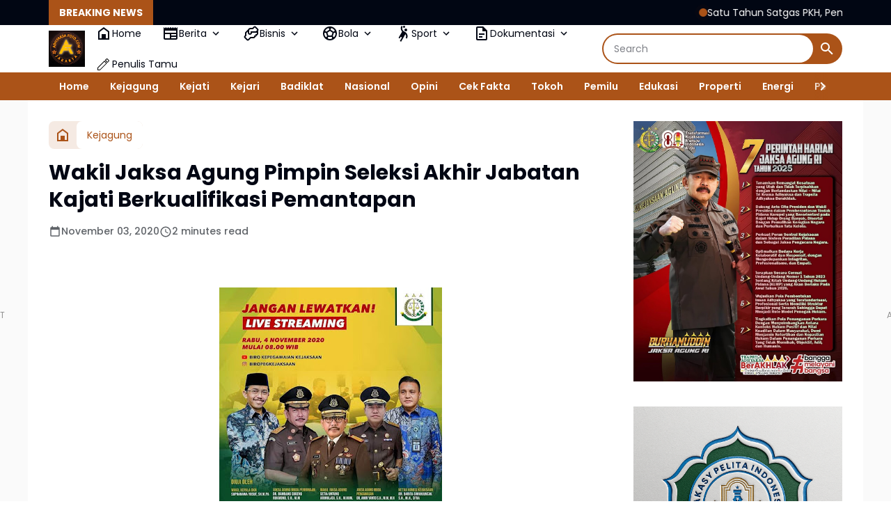

--- FILE ---
content_type: text/javascript; charset=UTF-8
request_url: https://www.adhyaksafoto.com/feeds/posts/default/?alt=json-in-script&max-results=10&callback=jQuery36409329985273598635_1768950938781&_=1768950938782
body_size: 64031
content:
// API callback
jQuery36409329985273598635_1768950938781({"version":"1.0","encoding":"UTF-8","feed":{"xmlns":"http://www.w3.org/2005/Atom","xmlns$openSearch":"http://a9.com/-/spec/opensearchrss/1.0/","xmlns$blogger":"http://schemas.google.com/blogger/2008","xmlns$georss":"http://www.georss.org/georss","xmlns$gd":"http://schemas.google.com/g/2005","xmlns$thr":"http://purl.org/syndication/thread/1.0","id":{"$t":"tag:blogger.com,1999:blog-2664356013026497916"},"updated":{"$t":"2026-01-20T07:50:17.895-08:00"},"category":[{"term":"Kejagung"},{"term":"Kejari"},{"term":"Badiklat"},{"term":"Kejati"},{"term":"Jaksa Agung"},{"term":"Korupsi"},{"term":"Badiklat Kejaksaan"},{"term":"Daerah"},{"term":"Pembinaan"},{"term":"Burhanuddin"},{"term":"Jampidum"},{"term":"Alumni"},{"term":"Pelantikan"},{"term":"Teknis"},{"term":"Mapim"},{"term":"Kejati Maluku"},{"term":"Kejari Jakarta Barat"},{"term":"Kejaksaan"},{"term":"Kerjasama"},{"term":"Kejati DKI Jakarta"},{"term":"PPPJ"},{"term":"Jaksa Agung Burhanuddin"},{"term":"Penghargaan"},{"term":"Kejati Kepri"},{"term":"Jampidsus"},{"term":"Kejati Banten"},{"term":"Restorative Justice"},{"term":"Jakarta"},{"term":"Kabadiklat"},{"term":"Kejari Jakarta Utara"},{"term":"Jamintel"},{"term":"Kejati DKI"},{"term":"Kejari Daerah"},{"term":"MoU"},{"term":"Reda Manthovani"},{"term":"Intelijen"},{"term":"Kunjungan"},{"term":"Kabadiklat Leonard Simanjuntak"},{"term":"Kunker"},{"term":"Datun"},{"term":"Kunjungan Kerja"},{"term":"Kejari Jakarta Pusat"},{"term":"Tersangka"},{"term":"Pidum"},{"term":"Tony Spontana"},{"term":"pidsus"},{"term":"Kajari"},{"term":"Wakil Jaksa Agung"},{"term":"Jaksa"},{"term":"Keadilan Restoratif"},{"term":"Kejati Kalteng"},{"term":"Tipikor"},{"term":"DPO"},{"term":"Penangkapan"},{"term":"Banten"},{"term":"Kejari Jakarta Selatan"},{"term":"Persaja"},{"term":"Ambon"},{"term":"Kejaksaan RI"},{"term":"Penutupan"},{"term":"Jamwas"},{"term":"Kejaksaan Agung"},{"term":"Pemusnahan Barang Bukti"},{"term":"JMS"},{"term":"Jam-Intel"},{"term":"Penahanan"},{"term":"Tahap II"},{"term":"FGD"},{"term":"Penggeledahan"},{"term":"Peresmian"},{"term":"Rudi Margono"},{"term":"Penetapan tersangka"},{"term":"Alma Wiranta"},{"term":"Capaian Kinerja"},{"term":"Kejari Karawang"},{"term":"Kejari Pulpis"},{"term":"Kejati Jambi"},{"term":"Bogor"},{"term":"Ceger"},{"term":"Jaksa Masuk Sekolah"},{"term":"Jampidmil"},{"term":"Kajati"},{"term":"PPPJ Angkatan 82 Gelombang I"},{"term":"Penegakan Hukum"},{"term":"Adhyaksa Loka Ceger"},{"term":"Hendri Antoro"},{"term":"Kabadiklat Kejaksaan"},{"term":"PKA"},{"term":"Terpidana"},{"term":"barang bukti"},{"term":"HUT Kejaksaan RI ke-80"},{"term":"Jan Maringka"},{"term":"Kejari Jaksel"},{"term":"Pelatihan"},{"term":"Penerangan Hukum"},{"term":"Puspenkum"},{"term":"Audiensi"},{"term":"Hakordia 2025"},{"term":"Kejari Depok"},{"term":"Komjak"},{"term":"Papua"},{"term":"Restoratif Justice"},{"term":"Serang"},{"term":"Sesbadiklat"},{"term":"Badan Pemulihan Aset"},{"term":"Jam-Pidum"},{"term":"Komisi Kejaksaan"},{"term":"Maluku"},{"term":"Olahraga"},{"term":"PKL PPPJ Angkatan 82 Gelombang I"},{"term":"PKP"},{"term":"Pusdiklat Mapim"},{"term":"Rutan Salemba"},{"term":"Apresiasi"},{"term":"Bimtek"},{"term":"Dr. Ema Siti Huzaemah"},{"term":"Forwaka"},{"term":"Jamdatun"},{"term":"Kabag Hukum dan Ham"},{"term":"Kalteng"},{"term":"Kota Bogor"},{"term":"Narkotika"},{"term":"Nasional"},{"term":"PKL PPPJ"},{"term":"Pelantikan Jaksa"},{"term":"Asep Nana Mulyana"},{"term":"Baksos"},{"term":"Bangka Belitung"},{"term":"DPD dan PPWI"},{"term":"Dugaan Korupsi"},{"term":"HBA 2022"},{"term":"Opini"},{"term":"PPPJ Angkatan 82 Gelombang II"},{"term":"Pembukaan"},{"term":"Penyuluhan Hukum"},{"term":"Tim Tabur"},{"term":"Upacara"},{"term":"Adhyaksa Loka"},{"term":"Asisten"},{"term":"Bakti Sosial"},{"term":"Diklat"},{"term":"HBA ke-64"},{"term":"Kapuspenkum"},{"term":"Kejari Pulang Pisau"},{"term":"Kejati Jateng"},{"term":"Kejati Sumsel"},{"term":"PKL"},{"term":"Persatuan Jaksa Indonesia"},{"term":"Sosialisasi"},{"term":"Sunarta"},{"term":"WBK"},{"term":"Jakarta Pusat"},{"term":"Kajati Banten"},{"term":"Kajati Maluku"},{"term":"Kejari Tangsel"},{"term":"Kepulauan Riau"},{"term":"Komisi III DPR RI"},{"term":"Pengawasan"},{"term":"Riyadin Setiabudi"},{"term":"Satgas PKH"},{"term":"Buronan"},{"term":"CPNS"},{"term":"Cikarang"},{"term":"JAGA DESA"},{"term":"Jakarta Selatan"},{"term":"Jawa Tengah"},{"term":"KKRI"},{"term":"Kabadiklat Rudi Margono"},{"term":"Kabag TU Kejati Banten"},{"term":"Kajati Kalteng"},{"term":"Kejari Kabupaten Bekasi"},{"term":"Kejati Jakarta"},{"term":"Kejati Sulsel"},{"term":"PPPJ Angkatan 81"},{"term":"Palembang"},{"term":"Pemusnahan"},{"term":"Penghentian Penuntutan"},{"term":"Rakerda"},{"term":"Salma Katering"},{"term":"Seminar"},{"term":"Bali"},{"term":"DKI Jakarta"},{"term":"Diklat Teknis"},{"term":"Hukum"},{"term":"Intel"},{"term":"JPU"},{"term":"Jakarta Utara"},{"term":"Jam Intel"},{"term":"Jawa Barat"},{"term":"Kalimantan Timur"},{"term":"Kejari Jakbar"},{"term":"Kejati Bali"},{"term":"Kerja Sama"},{"term":"Leonard Simanjuntak"},{"term":"PPPJ Angkatan 82"},{"term":"PT Adidev Putra Perkasa"},{"term":"Presiden Prabowo"},{"term":"Prof. Asep Nana Mulyana"},{"term":"Ramadhan"},{"term":"STIH Adhyaksa"},{"term":"Sidak"},{"term":"TPPU"},{"term":"Tersangka Korupsi"},{"term":"Dana Desa"},{"term":"Donor Darah"},{"term":"Idul Adha 1446 H"},{"term":"Jambi"},{"term":"KBPA"},{"term":"KPK"},{"term":"Kajari Jakarta Barat"},{"term":"Kajati Maluku Agoes SP"},{"term":"Kampus"},{"term":"Kasi Pidum"},{"term":"Kasus Korupsi"},{"term":"Kejari Cilegon"},{"term":"Kejati DKJ"},{"term":"Kuliah Umum"},{"term":"Prof. Asep N Mulyana"},{"term":"Silaturahmi"},{"term":"Sumatera Selatan"},{"term":"TNI"},{"term":"Upacara Peringatan"},{"term":"Widyaiswara"},{"term":"Aceh"},{"term":"BRI"},{"term":"Bandung"},{"term":"Bekasi"},{"term":"Ceramah Pimpinan"},{"term":"Foto Alumni"},{"term":"HUT HBA ke 62"},{"term":"Harli Siregar"},{"term":"Inkracht"},{"term":"Jakarta Barat"},{"term":"Jaksa Menyapa"},{"term":"Jambin"},{"term":"Jampidum Prof. Asep Mulyana"},{"term":"KASN"},{"term":"Kajati Agoes SP"},{"term":"Kalimantan Tengah"},{"term":"Karawang"},{"term":"Kasi Intel"},{"term":"Kejari Kendari"},{"term":"Kejari Kota Bekasi"},{"term":"Kejari Kota Pekalongan"},{"term":"Kejari Nabire"},{"term":"Kejati Aceh"},{"term":"Leonard Eben Ezer Simanjuntak"},{"term":"Lukas Alexander Sinuraya"},{"term":"Masjid Al-Hukama"},{"term":"Musi Rawas"},{"term":"Narkoba"},{"term":"Pejabat Eselon III"},{"term":"Pemkot Bogor"},{"term":"Penanganan Tipikor"},{"term":"Pidana Kerja Sosial"},{"term":"Program JMS"},{"term":"Rakernas Kejaksaan"},{"term":"Rutan"},{"term":"SMA"},{"term":"Seminar Nasional"},{"term":"TPPO"},{"term":"Tetapkan Tersangka"},{"term":"Universitas Pancasila"},{"term":"Anti Korupsi"},{"term":"BNN"},{"term":"Banyuasin"},{"term":"Ceramah"},{"term":"Dr. Faizal Putra Wijaya"},{"term":"Judi Online"},{"term":"Kabadiklat Tony Spontana"},{"term":"Kabag Hukum dan HAM Kota Bogor"},{"term":"Kalimantan"},{"term":"Kapusdiklat Mapim"},{"term":"Kejari Jakarta Timur"},{"term":"Kejari Prabumulih"},{"term":"Kejati DK Jakarta"},{"term":"Kejati Kaltim"},{"term":"Kejati Papua Barat"},{"term":"Koordinator"},{"term":"Latsar CPNS"},{"term":"Masyarakat"},{"term":"Merauke"},{"term":"Mohammad Harun Sunadi"},{"term":"Nota Kesepahaman"},{"term":"Pejabat Eselon II"},{"term":"Pelajar"},{"term":"Pelayanan Publik"},{"term":"Pembekalan"},{"term":"Pemilu 2024"},{"term":"Pemulihan Aset"},{"term":"Pendidikan"},{"term":"Plt. Wakil Jaksa Agung"},{"term":"Pulang Pisau"},{"term":"Puspenkum Kejagung"},{"term":"Reda Mantovani"},{"term":"Rupbasan"},{"term":"Semarang"},{"term":"Toton Rasyid"},{"term":"Amir Yanto"},{"term":"Apel Kerja"},{"term":"Asep Mulyana"},{"term":"Aspidsus"},{"term":"BPK"},{"term":"Badiklat Kejaksaaan"},{"term":"Badiklat Kejaksaan RI"},{"term":"Belitung"},{"term":"Berita Umum"},{"term":"Bulog"},{"term":"Buol"},{"term":"Ceramah PPPJ"},{"term":"Depok"},{"term":"Eko Budisusanto"},{"term":"Erni Yusnita"},{"term":"Geledah"},{"term":"Gubernur"},{"term":"HBA ke-63"},{"term":"Halal Bihalal"},{"term":"Hari Ibu"},{"term":"Indonesia Emas 2045"},{"term":"Inovasi"},{"term":"Jakarta Timur"},{"term":"KUHP"},{"term":"KUHP Baru"},{"term":"Kajati DKI Jakarta"},{"term":"Kajati Kepri"},{"term":"Kasi Pidsus"},{"term":"Kejari Kabupaten Mojokerto"},{"term":"Kejari Sintang"},{"term":"Kejati Kalsel"},{"term":"Kendari"},{"term":"Kepri"},{"term":"Kesehatan"},{"term":"Lampung"},{"term":"Launching"},{"term":"NTT"},{"term":"PKL PPPJ Angkatan 82 Gelombang II"},{"term":"PWI"},{"term":"Pameran"},{"term":"Paris Manalu"},{"term":"Penahanan Tersangka"},{"term":"Penghargaan Zona Integritas"},{"term":"Penyitaan Uang"},{"term":"Pidmil"},{"term":"RJ"},{"term":"RSU Adhyaksa"},{"term":"Rakernas 2023"},{"term":"Restoratife Justice"},{"term":"Samarinda"},{"term":"Sila Pulungan"},{"term":"Tangkap"},{"term":"Tangsel"},{"term":"Tokoh"},{"term":"Wakajati"},{"term":"ASN"},{"term":"Apel Pagi"},{"term":"Artis"},{"term":"Asep N. Mulyana"},{"term":"Asintel"},{"term":"Aspidsus Kejati Jawa Tengah"},{"term":"BPJS Ketenagakerjaan"},{"term":"Batam"},{"term":"Bullying"},{"term":"Desa"},{"term":"Diklat Latsar CPNS"},{"term":"Dr. Rudi Margono"},{"term":"Gaos Wicaksono"},{"term":"Gelar Pasar Murah"},{"term":"HBA ke-65"},{"term":"HUT RI ke 80"},{"term":"Hendro Dewanto"},{"term":"Hewan Kurban"},{"term":"Humanis"},{"term":"IAD"},{"term":"IKABA"},{"term":"Iman Wijaya"},{"term":"Indonesia"},{"term":"JPN"},{"term":"KPU"},{"term":"Kabupaten Tangerang"},{"term":"Kajari Pulpis"},{"term":"Kajati Kaltim"},{"term":"Kalimantan Utara"},{"term":"Kejagung Penanganan Tipikor"},{"term":"Kejari Banjarbaru"},{"term":"Kejari Bintan"},{"term":"Kejari Jakut"},{"term":"Kejari Jayapura"},{"term":"Kejari Manokwari"},{"term":"Kejari Pandeglang"},{"term":"Kejari Sanggau"},{"term":"Kejari Seram Bagian Timur"},{"term":"Kejari Tebo"},{"term":"Kejati Jawa Tengah"},{"term":"Keprotokolan"},{"term":"Khristiya Lutfiasandhi"},{"term":"Koperasi Merah Putih"},{"term":"Kota Bekasi"},{"term":"LAN"},{"term":"Lelang"},{"term":"MPR RI"},{"term":"Mahasiswa"},{"term":"Mahkamah Agung"},{"term":"Media"},{"term":"Monev"},{"term":"Munas"},{"term":"PBB"},{"term":"PKP Angkatan I dan II"},{"term":"PNBP"},{"term":"Pathor Rahman"},{"term":"Pembangunan"},{"term":"Penanganan Korupsi"},{"term":"Penanganan Perkara Koneksitas"},{"term":"Pencegahan Korupsi"},{"term":"Pengadilan Negeri"},{"term":"Pengukuhan"},{"term":"Penutupan Diklat"},{"term":"Perayaan Natal"},{"term":"Perkara"},{"term":"Perkara Pidana"},{"term":"Perum Bulog"},{"term":"Pra Musrenbang"},{"term":"Raih Penghargaan"},{"term":"Rapat"},{"term":"Senayan"},{"term":"Setjen MPR RI"},{"term":"Sosialisasikan"},{"term":"Studi Lapangan"},{"term":"Sulawesi Tenggara"},{"term":"Sumatra Utara"},{"term":"Sumsel"},{"term":"Tabur"},{"term":"Tahun 2023"},{"term":"Tahun 2024"},{"term":"Tanjungpinang"},{"term":"Tersangka dan Barang Bukti"},{"term":"Tim Tabur Kejagung"},{"term":"Tindak Pidana Korupsi"},{"term":"Yogyakarta"},{"term":"Adhyaksa Shooting Club"},{"term":"Advokat"},{"term":"Aplikasi"},{"term":"Apresiasi dan Penghargaan"},{"term":"Asta Cita"},{"term":"BPA"},{"term":"BPJS Kesehatan"},{"term":"Baubau"},{"term":"Bawaslu"},{"term":"Bedah Buku"},{"term":"Cabjari"},{"term":"Cibinong"},{"term":"Cilacap"},{"term":"Corporate University"},{"term":"DPRD"},{"term":"Dana Hibah"},{"term":"Dedy Irwan Virantama"},{"term":"Delegasi NFCC Malaysia"},{"term":"Demak"},{"term":"Dewan Pers"},{"term":"Dialog"},{"term":"Dinas Kesehatan"},{"term":"Disparekraf DKI Jakarta"},{"term":"Ditangkap"},{"term":"Dr. Leonard Simanjuntak"},{"term":"Eksekusi"},{"term":"Ema Siti Huzaemah"},{"term":"Ema Siti Huzaemah Ahmad"},{"term":"Fadil Zumhana"},{"term":"Fathuri"},{"term":"Feri Wibisono"},{"term":"Forkopimda"},{"term":"HBA"},{"term":"HUT"},{"term":"HUT Kejaksaan ke-80"},{"term":"Hari Lahir Kejaksaan ke-80"},{"term":"Hentikan Perkara"},{"term":"Heri Jerman"},{"term":"Hewan Qurban"},{"term":"I Ketut Sudiarta"},{"term":"Inspektur Jendral Kementerian Pertanian"},{"term":"Intelijen Kejagung"},{"term":"JAM-Intel Reda Manthovani"},{"term":"Jaksa Agung ST Burhanuddin"},{"term":"Jaksa Mandiri Pangan"},{"term":"Janu Arsianto"},{"term":"Jawa Timur"},{"term":"KUHAP"},{"term":"Kabinet Merah Putih"},{"term":"Kajari Karawang"},{"term":"Kaltara"},{"term":"Kaltim"},{"term":"Kapolri"},{"term":"Kapus DTF"},{"term":"Kapus Mapim"},{"term":"Kapuspenkum Kejagung"},{"term":"Kasus Penipuan"},{"term":"Kehumasan"},{"term":"Kejaksaan Corporate University"},{"term":"Kejari Batam"},{"term":"Kejari Belitung"},{"term":"Kejari Jakpus"},{"term":"Kejari Kota Bogor"},{"term":"Kejari Kudus"},{"term":"Kejari Lumajang"},{"term":"Kejari Tanjungpinang"},{"term":"Kejati Jawa Barat"},{"term":"Kejati Kalimantan Tengah"},{"term":"Kejati Lampung"},{"term":"Kejati Sultra"},{"term":"Ketahanan Pangan"},{"term":"Ketua Komjak"},{"term":"Ketua Komjak Pujiyono Suwandi"},{"term":"Ketua Umum IAD"},{"term":"Ketum Persaja"},{"term":"Ketut Sumedana"},{"term":"Komoditas Timah"},{"term":"Konferensi Pers"},{"term":"Kota Batam"},{"term":"Kunjungan Kerja Virtual"},{"term":"Kurban"},{"term":"MICE"},{"term":"Mahkamah Konstitusi"},{"term":"Marinir"},{"term":"Masalah Hukum"},{"term":"Menkopolhukam"},{"term":"Musrenbang 2025"},{"term":"Nabire"},{"term":"Narendra Jatna"},{"term":"OTT"},{"term":"Obat Obatan Terlarang"},{"term":"PP-KBPA"},{"term":"PPPJ 2025"},{"term":"PPPJ Angkatan 80"},{"term":"Pakem"},{"term":"Palangkaraya"},{"term":"Panglima TNI"},{"term":"Panti Asuhan"},{"term":"Pasar Murah"},{"term":"Pelantikan Pejabat Eselon III"},{"term":"Pelepasan"},{"term":"Pembukaan Diklat"},{"term":"Pembukaan PPPJ"},{"term":"Pemeriksaan"},{"term":"Penanganan Hukum"},{"term":"Pengadilan"},{"term":"Pengantar Tugas"},{"term":"Peninjauan"},{"term":"Penipuan"},{"term":"Penyerahan"},{"term":"Penyitaan"},{"term":"Perkara Penipuan"},{"term":"Perkara Pidana Umum"},{"term":"Pimpin Upacara"},{"term":"Pisah Sambut"},{"term":"Plt Asisten Pembinaan"},{"term":"Prof. Reda Manthovani"},{"term":"Program Jaksa Masuk Sekolah"},{"term":"Program Jaksa Menyapa"},{"term":"Promosi"},{"term":"Publikasi"},{"term":"Rakernas"},{"term":"Rakernas Kejaksaan RI"},{"term":"Refleksi Akhir Tahun"},{"term":"Reformasi Birokrasi"},{"term":"Rutan Cipinang"},{"term":"Sidang"},{"term":"Sinergitas"},{"term":"Sita Eksekusi"},{"term":"Staf Ahli Jaksa Agung"},{"term":"Sumatra Selatan"},{"term":"Surabaya"},{"term":"Syaefullah"},{"term":"Syukuran"},{"term":"Tim Tabur Berhasil Tangkap Buronan"},{"term":"Tindak Pidana Narkotika"},{"term":"Tindak Pidana Perpajakan"},{"term":"Transformasi"},{"term":"Wartawan"},{"term":"Workshop Kehumasan"},{"term":"Yudi Indra Gunawan"},{"term":"Yudi Triadi"},{"term":"kolaborasi"},{"term":"100 Hari"},{"term":"Adhyaksa"},{"term":"Adhyaksa FC Banten"},{"term":"Akreditasi LAN"},{"term":"Alumni PPPJ"},{"term":"Anak"},{"term":"Anjangsana"},{"term":"Apel Akbar"},{"term":"Apel Gabungan"},{"term":"Arab Saudi"},{"term":"Aset Kripto"},{"term":"Aspidum"},{"term":"Audit"},{"term":"BNK"},{"term":"BNN RI"},{"term":"BNSP"},{"term":"BPJS"},{"term":"Badiklat Ragunan"},{"term":"Bagus Nur Jakfar"},{"term":"Bank BUMN"},{"term":"Bank Indonesia"},{"term":"Bantuan Kemanusiaan"},{"term":"Barita Simanjuntak"},{"term":"Barito Utara"},{"term":"Bazar Murah"},{"term":"Benchmarking"},{"term":"Bengkulu"},{"term":"Bhakti Sosial"},{"term":"Blora"},{"term":"Buka Puasa Bersama"},{"term":"Bupati"},{"term":"CMS"},{"term":"CNN Indonesia"},{"term":"CPNS 2023"},{"term":"CPNS Kejaksaan"},{"term":"Cegah Penyalahgunaan Dana Desa"},{"term":"Cilandak"},{"term":"Cilegon"},{"term":"DK Jakarta"},{"term":"DPR RI"},{"term":"Daging Kurban"},{"term":"Deputi Pengkajian dan Pemasyarakatan Konstitusi"},{"term":"Destinasi Wisata"},{"term":"Didik Farkhan"},{"term":"Diklat Prioritas Nasional"},{"term":"Direktur Hukum BNN"},{"term":"Disparekraf DKI"},{"term":"Donald Situmorang"},{"term":"Dr. Jan Maringka"},{"term":"Dr. Safrianto Zuriat Putra"},{"term":"Dr. Siswanto"},{"term":"Dugaan Suap"},{"term":"Edukasi Bahaya Narkoba"},{"term":"Ema Siti Huzaemah Kabag TU"},{"term":"Entry Meeting"},{"term":"Film"},{"term":"Foto"},{"term":"Gelar Rakor Pakem"},{"term":"Gratifikasi"},{"term":"HBA Ke- 63"},{"term":"HUT RI ke-79"},{"term":"HUT ke-8 Media Adhyaksa Foto"},{"term":"Haji Halim"},{"term":"Hakim"},{"term":"Hentikan Penuntutan Perkara"},{"term":"Hermon Dekristo"},{"term":"Hukum Perdata dan Tata Usaha Negara"},{"term":"Humbahas"},{"term":"IAD Pusat"},{"term":"Idul Adha"},{"term":"Integritas"},{"term":"Internasional"},{"term":"JAM-Datun"},{"term":"JAM-Pidum tentang Restoratif Justice"},{"term":"Jakarta NICE for MICE"},{"term":"Jaksa Agung Burahnuddin"},{"term":"Jaksa Agung Cup 2024"},{"term":"Jaksa Eksekutor"},{"term":"Jaksa Garda Desa"},{"term":"Jaksa Pengacara Negara"},{"term":"Jaksa Penyidik"},{"term":"Jateng"},{"term":"Jepang"},{"term":"Jiwasraya"},{"term":"Jurnalis"},{"term":"KUHAP Baru"},{"term":"Kabag Hukum dan HAM Pemkot Bogor"},{"term":"Kabupaten Bogor"},{"term":"Kabupaten Buru"},{"term":"Kabupaten Mojokerto"},{"term":"Kajari Prabumulih"},{"term":"Kajari Syaifullah"},{"term":"Kajati DKI"},{"term":"Kalibata"},{"term":"Kalimantan Selatan"},{"term":"Karo Umum"},{"term":"Kasi BB-BR"},{"term":"Kasi PA dan BB"},{"term":"Kasus Dugaan Korupsi"},{"term":"Kasus Narkotika"},{"term":"Kasus Pajak"},{"term":"Kasus Timah"},{"term":"Kejagung Restorative Justice"},{"term":"Kejaksaan Peduli"},{"term":"Kejari Badung"},{"term":"Kejari Baubau"},{"term":"Kejari Buol"},{"term":"Kejari Daerah Laksanakan Restoratif Justice"},{"term":"Kejari Demak"},{"term":"Kejari Halmahera Selatan"},{"term":"Kejari Jepara"},{"term":"Kejari Kepulauan Aru"},{"term":"Kejari Lebak"},{"term":"Kejari Manggarai Barat"},{"term":"Kejari MoU"},{"term":"Kejari Ngada"},{"term":"Kejari Ogan Ilir"},{"term":"Kejari Pohuwato"},{"term":"Kejari Raih Penghargaan dan Apresiasi"},{"term":"Kejari Restorative Justice"},{"term":"Kejari Sijunjung"},{"term":"Kejari Subang"},{"term":"Kejari Sukamara"},{"term":"Kejati Babel"},{"term":"Kejati Jatim"},{"term":"Kejati Riau"},{"term":"Kejati Sumut"},{"term":"Kejuaraan Menembak"},{"term":"Kemendes PDTT"},{"term":"Kementerian Keuangan"},{"term":"Kewenangan Kejaksaan"},{"term":"Kinerja Kejaksaan"},{"term":"Klarifikasi"},{"term":"Komitmen"},{"term":"Konsultasi IAD Pusat"},{"term":"Korporasi"},{"term":"Kota Tua"},{"term":"Kredit BRI"},{"term":"Kuantan Singingi"},{"term":"Kunjungan Silaturahmi"},{"term":"Laporan"},{"term":"Laporan Keuangan"},{"term":"Latsar"},{"term":"Lomba"},{"term":"Mabes TNI"},{"term":"Mafia Tanah"},{"term":"Makanan Bergizi"},{"term":"Mamuju"},{"term":"Manajemen Keprotokolan"},{"term":"Masjid Alhukama"},{"term":"Menembak"},{"term":"Mengamankan"},{"term":"Menteri ATR\/BPN"},{"term":"Menteri BUMN"},{"term":"Monitoring"},{"term":"Monitoring \u0026 Evaluasi"},{"term":"Munas KBPA"},{"term":"Musibah Bencana"},{"term":"Musnahkan Barang Bukti"},{"term":"Nadiem Makarim"},{"term":"Nurokhman Takwad"},{"term":"PKA III dan IV"},{"term":"PNS"},{"term":"POR"},{"term":"PPPJ Angkatan 80 Gelombang II"},{"term":"PT Pertamina"},{"term":"PWI Pusat"},{"term":"Panen Raya"},{"term":"Parlemen Senayan"},{"term":"Pelantikan Kajati"},{"term":"Pelatihan Kepemimpinan Pengawas"},{"term":"Pemeriksaan Saksi"},{"term":"Pemilu"},{"term":"Pendampingan Hukum"},{"term":"Penertiban Kawasan Hutan"},{"term":"Pengadilan Agama"},{"term":"Pengadilan Negeri Jakarta"},{"term":"Pengamanan"},{"term":"Pengelolaan Keuangan"},{"term":"Penyandang Disabilitas"},{"term":"Penyidik"},{"term":"Penyidik Jampidsus"},{"term":"Peringatan"},{"term":"Peringatan Hari Pahlawan Nasional"},{"term":"Perkara Narkotika"},{"term":"Perkara Pencurian"},{"term":"Perwalian Anak"},{"term":"Piagam Penghargaan"},{"term":"Pin Emas"},{"term":"Plt Wakil Jaksa Agung"},{"term":"Predikat WBK"},{"term":"Presiden Joko Widodo"},{"term":"Prestasi"},{"term":"Prof. Widyopramono"},{"term":"Prof.Asep Nana Mulyana"},{"term":"Profesionalisme Penegakan Hukum"},{"term":"Promosi Jabatan"},{"term":"Proyek"},{"term":"Pulihkan Keuangan Negara"},{"term":"Pusat Pemulihan Aset"},{"term":"Pusdiklat"},{"term":"RRI"},{"term":"RS Adhyaksa"},{"term":"Ragunan"},{"term":"Rakor"},{"term":"Ramadan"},{"term":"Rapat Kerja"},{"term":"Rapat Koordinasi"},{"term":"Rehabilitasi"},{"term":"Reuni"},{"term":"Reuni Akbar"},{"term":"Riau"},{"term":"Rumah Sakit Adhyaksa"},{"term":"Rupbasan Jakarta Barat"},{"term":"Rutan Salemba Cabang Kejagung"},{"term":"SDM Kejaksaan"},{"term":"SMK"},{"term":"Salma Catering"},{"term":"Salurkan Bantuan"},{"term":"Santunan Anak Yatim Piatu"},{"term":"Satker"},{"term":"Selamatkan Aset"},{"term":"Selamatkan Keuangan Negara"},{"term":"Selamatkan Uang Negara"},{"term":"Sembako"},{"term":"Seminar Aksi Perubahan"},{"term":"Senjata Tajam"},{"term":"Sertifikat"},{"term":"Sholat"},{"term":"Sidang Perdana"},{"term":"Sidang Tuntutan"},{"term":"Singapura"},{"term":"Siswanto"},{"term":"Sulbar"},{"term":"Sumut"},{"term":"Swasembada Pangan"},{"term":"TMII"},{"term":"Tahan Tersangka"},{"term":"Tanam Pohon"},{"term":"Tebo"},{"term":"Teguh Subroto"},{"term":"Terorisme"},{"term":"Tim SIRI Kejagung"},{"term":"Tim SIRI Kejaksaan Agung"},{"term":"Turnamen Mini Soccer"},{"term":"UMKM"},{"term":"UNDIP"},{"term":"Uang Pengganti"},{"term":"Universitas Indonesia"},{"term":"Upacara HUT ke-80 Kemerdekaan RI"},{"term":"Wakajati Kepri"},{"term":"Walikota Jakarta Barat"},{"term":"Workshop"},{"term":"Ziarah"},{"term":"penetapan tersangka Korupsi"},{"term":"pengarahan"},{"term":"peringkat pertama"},{"term":"2024"},{"term":"7 Perintah Harian"},{"term":"APBdes"},{"term":"APIP"},{"term":"ASEAN"},{"term":"ASN PPPK DKI"},{"term":"Ade Tadjudin"},{"term":"Ade Tajudin Sutiawarman"},{"term":"Adhi Adhyaksa"},{"term":"Adhyaksa Award 2024"},{"term":"Adhyaksa Foto"},{"term":"Agoes SP"},{"term":"Akreditasi"},{"term":"Alumni Diklat"},{"term":"Alumni Diklat Tahun 2024"},{"term":"Anggaran"},{"term":"Angkatan 603"},{"term":"Anti Narkoba"},{"term":"Apartemen"},{"term":"Apresiasi Kinerja Kejaksaan RI"},{"term":"Aset Rampasan Negara"},{"term":"Asisten Pidana Militer"},{"term":"Audensi"},{"term":"Awak Media"},{"term":"BAZNAS"},{"term":"BINMATKUM"},{"term":"BINUS University"},{"term":"BIS"},{"term":"BPBD"},{"term":"BPIP"},{"term":"BUMD"},{"term":"BUMN"},{"term":"Babel"},{"term":"Badan Narkotika Nasional"},{"term":"Badiklat - IAD"},{"term":"Bahas KUHP Baru"},{"term":"Bahas Perpanjangan Kerjasama"},{"term":"Bandara Khusus PT IWIP"},{"term":"Bangka Tengah"},{"term":"Banjir"},{"term":"Bank Mandiri"},{"term":"Banten International Stadium"},{"term":"Bantuan Hukum"},{"term":"Bantuan Sembako"},{"term":"Barang Rampasan"},{"term":"Baren A Siagian"},{"term":"Baren Siagian"},{"term":"Bazar UMKM"},{"term":"Beasiswa Kejaksaan"},{"term":"Bedah Rumah"},{"term":"Berantas Praktik Mafia"},{"term":"Berantas narkoba"},{"term":"Berbagi Takjil"},{"term":"Berbuka Puasa"},{"term":"Berintegritas"},{"term":"Bersih Bersih BUMN"},{"term":"Boven Digoel"},{"term":"Buka Puasa"},{"term":"Bukber"},{"term":"Bumi Marinir Cilandak"},{"term":"Catatan"},{"term":"Cianjur"},{"term":"Coaching Clinic"},{"term":"DPD"},{"term":"DPD RI"},{"term":"DPR"},{"term":"DR. Erryl Prima Putera Agoes"},{"term":"Daerah Khusus Jakarta"},{"term":"Dana Bos"},{"term":"Dana Nasabah"},{"term":"Deklarasi"},{"term":"Delegasi"},{"term":"Denny Achmad"},{"term":"Desk Pencegahan Korupsi"},{"term":"Dialog Kebangsaan"},{"term":"Diamankan"},{"term":"Diklat Terpadu"},{"term":"Dinas Parekraf DKI"},{"term":"Direktif Presiden"},{"term":"Dirjen Imigrasi"},{"term":"Dirjen PP"},{"term":"Dirjen Pajak"},{"term":"Dirut PD Petrogas Persada"},{"term":"Disabilitas"},{"term":"Diskusi Panel"},{"term":"Diskusi Publik"},{"term":"Disparekraf Jakarta"},{"term":"Door To Door"},{"term":"Dr. Abdurachman"},{"term":"Dukung Pembangunan"},{"term":"Edukasi Hukum"},{"term":"Edwin Prabowo"},{"term":"Ekonomi"},{"term":"Eksekusi Terpidana"},{"term":"Ekspor LPEI"},{"term":"Emilwan"},{"term":"Erick Thohir"},{"term":"Erryl Prima Putra Agus mengikuti Uji Kelayakan dan Kepatutan Calon Anggota BPK"},{"term":"Evaluasi"},{"term":"FKPD"},{"term":"Faizal Putrawijaya"},{"term":"Fakultas Ekonomi"},{"term":"Fakultas Hukum"},{"term":"Focus Group Discussion"},{"term":"Forum Konsultasi Publik"},{"term":"Galeri Penjualan\/Lelang"},{"term":"Gebyar Bazar Adhyaksa"},{"term":"Gedung Jampidsus"},{"term":"Gedung Sentra Diklat"},{"term":"Gelar"},{"term":"Gelar Baksos"},{"term":"Gelar In House Training"},{"term":"Gempa"},{"term":"Gempa Cianjur"},{"term":"Gladi Kotor"},{"term":"Gojukai"},{"term":"Gorontalo"},{"term":"Guru Besar"},{"term":"HAM Berat"},{"term":"HBA ke 64"},{"term":"HUT IAD ke-24"},{"term":"HUT Persaja 73"},{"term":"HUT RSU Adhyaksa ke-10"},{"term":"HUT ke-74 PERSAJA"},{"term":"Hadiri"},{"term":"Hari Anti Korupsi Sedunia"},{"term":"Hari Bhakti Adhyaksa Ke-64"},{"term":"Hari Bhakti Adhyaksa ke-63"},{"term":"Hari Kebangkitan Nasional"},{"term":"Hari Lahir Kejaksaan"},{"term":"Hari Lahir Pancasila"},{"term":"Helen Dian Krisnawati"},{"term":"Hentikan Penuntutan"},{"term":"Hentoro"},{"term":"Hentoro Cahyono"},{"term":"Himbauan"},{"term":"Hotel Sultan Jakarta"},{"term":"Hukum dan Kriminal"},{"term":"Humas"},{"term":"Humbang Hasundutan"},{"term":"I-League"},{"term":"IDLO"},{"term":"ISO 37001:2016"},{"term":"Idul Adha 1444 H"},{"term":"Idulfitri"},{"term":"Idulfitri 1446 Hijriyah"},{"term":"Ijin Kunjungan Tahanan"},{"term":"Ikatan Adhyaksa Dharmakarini"},{"term":"Illegal Logging"},{"term":"Ilmu Hukum Pidana"},{"term":"In house Training"},{"term":"Insan Adhyaksa"},{"term":"Inspeksi Umum"},{"term":"Irjen Kementerian Pertanian"},{"term":"Istana"},{"term":"Isu Strategis dan Kepemimpinan Kinerja Organisasi"},{"term":"JAM-Pidmil"},{"term":"JAM-Pidum Prof. Asep Nana Mulyana"},{"term":"JM Podcast"},{"term":"Jaksa ASEAN"},{"term":"Jaksa Agung Burhanudin"},{"term":"Jaksa Agung Cup"},{"term":"Jaksa Gadungan"},{"term":"Jaksa Jaga Desa"},{"term":"Jaksa Kejari Jaksel"},{"term":"Jaksa Penuntut Umum"},{"term":"Jaksel"},{"term":"Jalan Santai"},{"term":"Jalan Sehat"},{"term":"Jam Intelijen"},{"term":"Jam Pidum"},{"term":"Jampidmil Kejagung"},{"term":"Jan S Maringka"},{"term":"Jatim"},{"term":"Jawa"},{"term":"Jefferdian"},{"term":"Jurnalistik untuk Kehumasan"},{"term":"KASN Memediasi ASN Bermasalah"},{"term":"KDRT"},{"term":"KPPN"},{"term":"KPPN Jakarta V"},{"term":"KUHP 2023"},{"term":"KUHP 2026"},{"term":"KUHP Nasional"},{"term":"Kab Mojokerto"},{"term":"Kabadiklat Kejaksaan RI"},{"term":"Kabag Keuangan Badiklat"},{"term":"Kabag Sunproglapnil"},{"term":"Kado Istimewa"},{"term":"Kajari Belitung"},{"term":"Kajari Firmansyah Subhan"},{"term":"Kajari Jakarta Utara"},{"term":"Kajari Jakbar"},{"term":"Kajari Jakpus"},{"term":"Kajari Ronald Bakara"},{"term":"Kajari Sintang Cup"},{"term":"Kajari Tangsel"},{"term":"Kajari Tebo"},{"term":"Kajati Aceh"},{"term":"Kajati Bali"},{"term":"Kajati Pathor Rahman"},{"term":"Kajati Sultra"},{"term":"Kajati Sumut"},{"term":"Kaji Banding"},{"term":"Kajian"},{"term":"Kalimantan Barat"},{"term":"Kalsel"},{"term":"Kanopi Masjid Al-hukama"},{"term":"Kantor BPN"},{"term":"Kantor BUMD PT CSA"},{"term":"Kapus Pemulihan Aset"},{"term":"Karate"},{"term":"Karate Gojukai"},{"term":"Kartini"},{"term":"Kasi PBB-BR"},{"term":"Kasi Pemulihan Aset dan Pengelolaan Barang Bukti"},{"term":"Kasi Pidum Kejari Jakarta Selatan"},{"term":"Kasi Pidum. Kejari Jakarta Selatan"},{"term":"Kasus Pencurian"},{"term":"Kaur"},{"term":"Kawal Proyek Strategis"},{"term":"Kawasan Hutan"},{"term":"Keadilan Restoratif Justice"},{"term":"Kebon Baru"},{"term":"Kejagung tangkap DPO"},{"term":"Kejaksaan Negeri"},{"term":"Kejaksaan RI Peduli"},{"term":"Kejari Aceh Besar"},{"term":"Kejari Barito Timur"},{"term":"Kejari Belitung Timur"},{"term":"Kejari Ciamis"},{"term":"Kejari Daerah Tangkap Terpidana Korupsi"},{"term":"Kejari Hulu Sungai Selatan"},{"term":"Kejari Indramayu"},{"term":"Kejari Jakarta Utara di apresiasi"},{"term":"Kejari Kab. Mojokerto"},{"term":"Kejari Karimun"},{"term":"Kejari Lampung Tengah"},{"term":"Kejari Natuna"},{"term":"Kejari Palangkaraya"},{"term":"Kejari Pati"},{"term":"Kejari Pekalongan"},{"term":"Kejari Samarinda"},{"term":"Kejari Semarang"},{"term":"Kejari Serang"},{"term":"Kejari Sumedang"},{"term":"Kejari Tangerang Selatan"},{"term":"Kejari Tanjung Perak"},{"term":"Kejari Toba"},{"term":"Kejati Bangka Belitung"},{"term":"Kejati Bengkulu"},{"term":"Kejati Jabar"},{"term":"Kejati Jawa Timur"},{"term":"Kejati Kepulauan Riau"},{"term":"Kejati Maluku Utara"},{"term":"Kejati NTB"},{"term":"Kejati NTT"},{"term":"Kejati Papua"},{"term":"Kejati Sulteng"},{"term":"Kejati Sulut"},{"term":"Kejati Sumbar"},{"term":"Kemenag"},{"term":"Kemendikbudristek"},{"term":"Kemenhan"},{"term":"Kemenimipas"},{"term":"Kementan"},{"term":"Kementerian"},{"term":"Kementerian BUMN"},{"term":"Kenakalan Remaja"},{"term":"Kepala Badan Pemulihan Aset"},{"term":"Kepercayaan Publik"},{"term":"Kepulauan Bangka Belitung"},{"term":"Kerjasama Pendidikan"},{"term":"Kerugian Negara"},{"term":"Ketahanan Pangan Nasional"},{"term":"Ketua Forwaka"},{"term":"Ketua Senat PPPJ"},{"term":"Kobar"},{"term":"Komandan Upacara"},{"term":"Komisaris PT PAL"},{"term":"Komisi III"},{"term":"Komnas Perempuan"},{"term":"Kompetisi Berakhlak"},{"term":"Kompetisi Peradilan Semu"},{"term":"Komunikasi"},{"term":"Koneksitas"},{"term":"Koperasi Desa Merah Putih"},{"term":"Korea Selatan"},{"term":"Korps Adhyaksa"},{"term":"Korps Marinir"},{"term":"Korupsi Bank BNI 46"},{"term":"Korupsi CPO"},{"term":"Korupsi Dana Pensiun Bukit Asam"},{"term":"Korupsi Ekspor CPO"},{"term":"Korupsi Kredit"},{"term":"Korupsi PNBP"},{"term":"Kota Ambon"},{"term":"Kota Banjar"},{"term":"Kota Tangerang"},{"term":"Kraton Ngayogyakarta Hadiningrat"},{"term":"Kredit"},{"term":"Kredit Fiktif"},{"term":"Kredit Modal"},{"term":"Kuansing"},{"term":"Kudus"},{"term":"Kunjungi"},{"term":"Kunker Jaksa Agung"},{"term":"Kunker Virtual"},{"term":"Kutai Barat"},{"term":"LPKA Kelas II Jakarta"},{"term":"Lantik"},{"term":"Lantik Jaksa Baru"},{"term":"Lapas Perempuan"},{"term":"Latihan PBB"},{"term":"Launching Buku"},{"term":"Layanan Kesehatan Yustisial"},{"term":"Lebak"},{"term":"Leles Sudarmanto"},{"term":"Leo Simanjuntak"},{"term":"Lepas Burung"},{"term":"Lokakarya"},{"term":"Lumajang"},{"term":"MUI"},{"term":"MURI"},{"term":"Mabes TNI Cilangkap"},{"term":"Makam Pahlawan"},{"term":"Makan Bergizi Gratis"},{"term":"Makassar"},{"term":"Malam Gala Dinner"},{"term":"Malaysia"},{"term":"Maluku Tengah"},{"term":"Manajemen"},{"term":"Mandiri Corporate University"},{"term":"Mangihut Sinaga"},{"term":"Manila"},{"term":"Manokwari"},{"term":"Mario Dandy"},{"term":"Mashudi"},{"term":"Masjid Al Hukama"},{"term":"Masjid Al-Hukam"},{"term":"Masyarakat Umum"},{"term":"Media Sosial"},{"term":"Medsos"},{"term":"Membangun Argumentasi Hukum"},{"term":"Menerima"},{"term":"Menkominfo"},{"term":"Menpora"},{"term":"Mentawai"},{"term":"Menteri"},{"term":"Menteri Kehutanan"},{"term":"Menteri Pertanian"},{"term":"Menu Makan Peserta Pelatihan"},{"term":"Menuju Indonesia Emas 2045"},{"term":"Menuju WBK"},{"term":"Mia Amiati"},{"term":"Mojokerto"},{"term":"Mukhlis"},{"term":"Munas Persaja"},{"term":"Mushola"},{"term":"Musik"},{"term":"Musnahkan  Barang Bukti"},{"term":"Musrenbang"},{"term":"Mutasi"},{"term":"NMCC"},{"term":"Natal"},{"term":"Natal 2025"},{"term":"Non Litigasi"},{"term":"Nusa Dua Bali"},{"term":"OJK"},{"term":"Ombudsman"},{"term":"Opini WTP"},{"term":"Optimalisasi Kinerja"},{"term":"Optimalisasi Penanganan Perkara Korupsi"},{"term":"Optimalisasi Sumber PNBP"},{"term":"Orientasi"},{"term":"P21"},{"term":"PKA Angkatan I"},{"term":"PKA Angkatan II"},{"term":"PKA Angkatan VI"},{"term":"PKA I"},{"term":"PKA I dan II"},{"term":"PKA II"},{"term":"PKL Calon Jaksa"},{"term":"PKL PPPJ Angkatan 81"},{"term":"PKS"},{"term":"PLN"},{"term":"PN Jakarta Pusat"},{"term":"PN Manokwari"},{"term":"POR HBA ke-63"},{"term":"PPPJ 2023"},{"term":"PPPJ 81"},{"term":"PPPJ 83"},{"term":"PPPJ Angkatan 80 Gelombang 2"},{"term":"PPPJ Angkatan 80 Gelombang I"},{"term":"PPPJ Angkatan 81 Gelombang II 2024"},{"term":"PPPJ Gelombang I"},{"term":"PPPJ Gelombang II Angkatan 79"},{"term":"PPPJ PKL"},{"term":"PT BPD Banten"},{"term":"PT Duta Palma Group"},{"term":"PT Pelindo"},{"term":"PT Pindad"},{"term":"PT Pos Indonesia"},{"term":"PT Timah"},{"term":"PT Timah Tbk"},{"term":"Padi"},{"term":"Pakar Hukum"},{"term":"Pakta Integritas"},{"term":"Palangka Raya"},{"term":"Pangan Murah"},{"term":"Panitera PN Jakarta Timur"},{"term":"Papua Barat"},{"term":"Paralimpiade Paris 2024"},{"term":"Pariwisata"},{"term":"Patris Yusrian Jaya"},{"term":"Peduli Stunting"},{"term":"Pegawai"},{"term":"Pejabat Eselon IV"},{"term":"Pekan Olahraga"},{"term":"Pelatihan Baris Berbaris"},{"term":"Pelatihan Dasar"},{"term":"Pelatihan Kepemimpinan Administrator"},{"term":"Pelayanan"},{"term":"Pelayanan Hukum"},{"term":"Pelepasan Purna Bhakti"},{"term":"Peletakan Batu Pertama"},{"term":"Pelimpahan Berkas Perkara"},{"term":"Peluncuran"},{"term":"Pemadam Kebakaran"},{"term":"Pembangunan Nasional"},{"term":"Pembaruan KUHAP"},{"term":"Pembekalan CPNS"},{"term":"Pemberantasan Korupsi"},{"term":"Pemda"},{"term":"Pemenang Kompetisi Berakhlak"},{"term":"Pemeriksaan Kesehatan Gratis"},{"term":"Pemerintah Daerah"},{"term":"Pemerintah Provinsi"},{"term":"Pemilihan Gubernur"},{"term":"Pemkab"},{"term":"Pemotongan Hewan Kurban"},{"term":"Pemprov"},{"term":"Pemprov Banten"},{"term":"Pemprov DKI Jakarta"},{"term":"Pemulihan Keuangan Negara"},{"term":"Penandatanganan"},{"term":"Penanganan Masalah Hukum"},{"term":"Penasehat Hukum"},{"term":"Pencucian Uang"},{"term":"Pencurian"},{"term":"Pengadilan Negeri Jakarta Selatan"},{"term":"Pengadilan Tipikor"},{"term":"Pengajar"},{"term":"Pengajian"},{"term":"Pengamanan Pembangunan Strategis"},{"term":"Pengamat"},{"term":"Penganiayaan"},{"term":"Pengelolaan"},{"term":"Pengelolaan Aset dan Barang Bukti"},{"term":"Pengelolaan Sampah"},{"term":"Pengembalian"},{"term":"Pengembalian Barang Bukti"},{"term":"Pengembalian Keuangan Negara"},{"term":"Penggelapan"},{"term":"Penggeledahan Terkait Kasus Mafia Tanah"},{"term":"Penghentian Kasus Pidum"},{"term":"Pengusaha"},{"term":"Penutupan PKA Angkatan I"},{"term":"Penutupan PKP"},{"term":"Penyerahan Hewan Kurban"},{"term":"Penyerahan Tersangka"},{"term":"Penyidik Kejati Kalteng"},{"term":"Penyidik Pidsus"},{"term":"Penyidikan"},{"term":"Peran Jaksa Pengacara Negara"},{"term":"Peran Kejaksaan"},{"term":"Perawatan dan Pemeliharaan"},{"term":"Perayaan Paskah Nasional 2022"},{"term":"Perbakin"},{"term":"Perdata dan TUN"},{"term":"Perempuan"},{"term":"Perfima"},{"term":"Peringati HBA ke-62 dan IAD ke 22"},{"term":"Peringkat"},{"term":"Perkara Koneksitas"},{"term":"Perkara PT Asabri"},{"term":"Perkawinan"},{"term":"Persiapan"},{"term":"Persidangan"},{"term":"Pertambangan"},{"term":"Perwalian"},{"term":"Petunjuk Teknis"},{"term":"Piala Bergilir"},{"term":"Pidana Umum"},{"term":"Pistol"},{"term":"Plt Kabadiklat Leonard Simanjuntak"},{"term":"Plt. Asisten Pembinaan"},{"term":"Pokja Wartawan"},{"term":"Pokja wartawan Kota Tua"},{"term":"Polisi"},{"term":"Potong Tumpeng"},{"term":"Pra-Musrenbang"},{"term":"Predikat Cumlaude"},{"term":"Presiden"},{"term":"Presiden Komisaris"},{"term":"Presiden RI"},{"term":"Prestasi Luar Biasa"},{"term":"Prioritas Nasional"},{"term":"Prof. Asep Mulyana"},{"term":"Prof. Dr. Asep N. Mulyana"},{"term":"Profesor"},{"term":"Profesor Kehormatan"},{"term":"Program Jaga Desa"},{"term":"Proyek Pembangunan"},{"term":"Proyek Satelit Orbit 123° BT"},{"term":"Public Speaking"},{"term":"Pulihkan Aset Negara"},{"term":"Pungli"},{"term":"Purna Adhyaksa"},{"term":"Purnaja"},{"term":"Pusat Kajian Kejaksaan"},{"term":"RRI Pro 1 Jakarta"},{"term":"RUU KUHAP"},{"term":"Raih Penghargaan Terbaik"},{"term":"Rakerda 2022"},{"term":"Rakerda Kejaksaan"},{"term":"Rakerda Kejaksaan Tinggi"},{"term":"Rakernis 2023"},{"term":"Rakernis 2024"},{"term":"Rakornas"},{"term":"Rancangan Aksi Perubahan"},{"term":"Ranu Miharjda"},{"term":"Rapat Dengar Pendapat"},{"term":"Rapat Kordinasi"},{"term":"Rapat Paripurna"},{"term":"Rapat Penyamaan Persepsi"},{"term":"Refleksi Akhir Tahun 2022"},{"term":"Regie Komara"},{"term":"Religi"},{"term":"Resmikan"},{"term":"Rokok Ilegal"},{"term":"Romli Mukayatsyah"},{"term":"Ronal H. Bakara"},{"term":"Ronald H. Bakara"},{"term":"Rotasi Jabatan Eselon III"},{"term":"Rrstorative Justice"},{"term":"Rumah Restorative Justice"},{"term":"Rupbasan Jakbar"},{"term":"Rutan Pondok Bambu"},{"term":"Rutan Salemba Cabang Kejari Jakarta Selatan"},{"term":"SPIP"},{"term":"ST Burhanuddin"},{"term":"Saksi"},{"term":"Sambut Ramadhan"},{"term":"Santunan"},{"term":"Satgas Intelijen Reformasi Inovasi"},{"term":"Satgas Saber Pungli"},{"term":"Sekolah"},{"term":"Selamat Tahun Baru 2024"},{"term":"Seleksi"},{"term":"Seleksi Adhi Adhyaksa"},{"term":"Seminar Akhir PKP"},{"term":"Senam Bersama"},{"term":"Sentul"},{"term":"Sepanjang Tahun 2023"},{"term":"Sesbadiklat Ade Tajuddin"},{"term":"Setyo Utomo"},{"term":"Sholat Jumat"},{"term":"SiLAt"},{"term":"Sidang Promosi Doktor"},{"term":"Sidang Sambo"},{"term":"Silvia Desti Rosalina"},{"term":"Simulasi Sidang"},{"term":"Sinergi Penegakan Hukum"},{"term":"Sipede"},{"term":"Sistem Manajemen Mutu ISO 9001: 2015"},{"term":"Sita"},{"term":"Sosialisasi Jaga Desa"},{"term":"Sosialisasi KUHP"},{"term":"Stula"},{"term":"Stunting"},{"term":"Sulawesi"},{"term":"Sulawesi Barat"},{"term":"Sulawesi Selatan"},{"term":"Sulteng"},{"term":"Sumedang"},{"term":"Sunarto"},{"term":"Supervisi Pimpinan"},{"term":"Survei Indikator"},{"term":"TOT"},{"term":"TVRI"},{"term":"Tahan"},{"term":"Tahap 2"},{"term":"Tahun Baru 2026"},{"term":"Taman Margasatwa Ragunan"},{"term":"Tambang Timah"},{"term":"Tanah BUMD"},{"term":"Tanah PT Pertamina"},{"term":"Tanda Kehormatan"},{"term":"Tangkap Buronan"},{"term":"Tarakan"},{"term":"Tata Pemerintahan"},{"term":"Tenaga Ahli Jaksa Agung"},{"term":"Terdakwa Ronald Tannur"},{"term":"Terima Penghargaan"},{"term":"Tersangka Baru"},{"term":"Tes Urine"},{"term":"Tetapkan Dua Tersangka"},{"term":"Thailand"},{"term":"Tim Intel Kejagung"},{"term":"Tim Pakem"},{"term":"Tim SIRI"},{"term":"Tim Tabur Intel Kejati DKI Jakarta"},{"term":"Tim Tabur Kejaksaan Agung"},{"term":"Tindak Pidana Pendanaan Terorisme"},{"term":"Tindak Pidana Terorisme"},{"term":"Tindak Pidana Umum"},{"term":"Tiongkok"},{"term":"Tjakra Suyana Eka Putra"},{"term":"Training Of Trainer"},{"term":"Ulang Tahun"},{"term":"Unair"},{"term":"Unissula"},{"term":"Universitas"},{"term":"Universitas Al-Azhar Indonesia"},{"term":"Universitas Mercu Buana"},{"term":"Upacara Hari Lahir Kejaksaan RI ke-79"},{"term":"Visitasi Akreditasi"},{"term":"WBBM"},{"term":"WNI"},{"term":"Wakajati Kalteng"},{"term":"Wakil Gubernur"},{"term":"Wakil Jaksa Tinggi"},{"term":"Wakil Kajati"},{"term":"Walikota Bogor"},{"term":"Warga Minahasa"},{"term":"Wisata"},{"term":"Ziarah Makam Pahlawan"},{"term":"Zona Integritas"},{"term":"peningkatan kinerja"},{"term":"se-Jabodetabek"},{"term":"''No Viral"},{"term":"1 Januari 2024"},{"term":"1 Juni 2024"},{"term":"1 Muharram"},{"term":"10 Milyar"},{"term":"100 Hari Kerja"},{"term":"12 Ekor Sapi"},{"term":"15 tahun Penjara"},{"term":"17 Agustus 2023"},{"term":"2 FM"},{"term":"2 Milyar"},{"term":"2022"},{"term":"25 Pemimpin Inspiratif 2024"},{"term":"3 DPO"},{"term":"321 Alumni PPPJ"},{"term":"36 Ekor Sapi"},{"term":"4 Triliun"},{"term":"43 JPU Tuntaskan Kasus Sambo Cs"},{"term":"5 Orang Saksi"},{"term":"5 Trilun 4 Petinggi Waskita di Jebloskan ke Rutan"},{"term":"6 Milyar"},{"term":"8 Milyar"},{"term":"9 Milyar"},{"term":":Pidum"},{"term":"AHY"},{"term":"AI"},{"term":"APD Covid-19"},{"term":"APH"},{"term":"ASITA"},{"term":"Abdul Fickar"},{"term":"Abdurachman"},{"term":"Aceh Barat"},{"term":"Aceh Jaya"},{"term":"Aceh Tamiang"},{"term":"Acsra Lepas Sambut"},{"term":"Adat Bali"},{"term":"Adat Dayak"},{"term":"Adat Papua"},{"term":"Ade Sofyansah"},{"term":"Ade Tajudin"},{"term":"Adhyaksa Aceh Auto Fest 2025"},{"term":"Adhyaksa Award"},{"term":"Adhyaksa Awards 2025"},{"term":"Adhyaksa Cup Tenis Lapangan"},{"term":"Adhyaksa Cup U-19"},{"term":"Adhyaksa International Run 2025"},{"term":"Adhyaksa Runner"},{"term":"Adhyaksa Shooting Club Bersama Persaja menggelar Kejuarann Menembak Jaksa Agung Club 2022"},{"term":"Adhyaksa Table Tennis Club"},{"term":"Adhyaksa Tennis Club"},{"term":"Administrator"},{"term":"Advocaat Generaal"},{"term":"Aerosport Mimika"},{"term":"Agama"},{"term":"Agum Gumelar"},{"term":"Agus Harimurti Yudhoyono"},{"term":"Agus Kurniawan"},{"term":"Agus Sahat Sampe Tua Lumban Gaol"},{"term":"Agus Salim"},{"term":"Agus Suciptoroso Pemulihan Aset"},{"term":"Ahli Gizi"},{"term":"Ahmad Patoni"},{"term":"Airlangga Hartanto"},{"term":"Airsoftgun"},{"term":"Ajang Olah Raga"},{"term":"Ajang Penghargaan"},{"term":"Ajukan Banding"},{"term":"Ajun Jaksa"},{"term":"Akademi Militer"},{"term":"Akademisi"},{"term":"Aksi Kemanusiaan"},{"term":"Aksi Peduli Kejaksaan Negeri Rembang"},{"term":"Aksi Sosial"},{"term":"Akta Nikah"},{"term":"Aktifkan Kembali Outbound"},{"term":"Akuntabilitas Kejaksaan"},{"term":"Al Haq Adhyaksa"},{"term":"Al Naura Karima Pramesti"},{"term":"Al-Quran"},{"term":"Al-zaitun"},{"term":"Aleksandr Zverev"},{"term":"Alfa Dera Ketua IKA Alumni Unpam pimpin Ribuan Alumni"},{"term":"Ali Mukartono"},{"term":"Alifia Swatika Maharani"},{"term":"Alma: Harus Libatkan Profesional"},{"term":"Alokasi Dana Desa"},{"term":"Alumni 2024"},{"term":"Alumni Diklat 2022"},{"term":"Alumni PPPJ 2002"},{"term":"Amankan Buronan"},{"term":"Ambil Tilangan"},{"term":"Amerika Serikat"},{"term":"Amiryanto"},{"term":"Anak Binaan LKPA"},{"term":"Anak Bos Roti"},{"term":"Anak Perempuan"},{"term":"Anak Sekolah"},{"term":"Anak Usia Dini"},{"term":"Anak Yatim"},{"term":"Anak Yatim Piatu"},{"term":"Anak-anak SLBN 65"},{"term":"Anang Supriatna"},{"term":"Ancaman Hukuman"},{"term":"Ancol"},{"term":"Andhika Permata"},{"term":"Andi Mirnawaty"},{"term":"Anggara Hendra Ali"},{"term":"Angkatan I 2023"},{"term":"Angkatan II 2023"},{"term":"Angkatan IV tahun 2023"},{"term":"Antar SMA"},{"term":"Anti Bribery Management System"},{"term":"Antikorupsi"},{"term":"Antisipasi Kebakaran"},{"term":"Antisipasi Meluasnya PMK"},{"term":"Anugerah"},{"term":"Anugerah HUMAS INDONESIA"},{"term":"Anugerah Reksa Bandha"},{"term":"Anwar Saadi"},{"term":"Aparat Desa"},{"term":"Aparat Penegak Hukum"},{"term":"Apdesi"},{"term":"Apel Gelar Pasukan"},{"term":"Apel Kerja Kejari jakarta Utara"},{"term":"Apel Pencanangan"},{"term":"Apel Siaga"},{"term":"Aplikasi Dana Desa"},{"term":"Aplikasi Pariwisata"},{"term":"Aplikasi Silat"},{"term":"Apresiasi Istana"},{"term":"Apresiasi Jaksa Agung"},{"term":"Apresiasi Kajati Kepri"},{"term":"Apresiasi Kejaksaan"},{"term":"Apresiasi Kemitraan"},{"term":"Apresiasi Kinerja"},{"term":"Apresiasi Pendidikan Karakter"},{"term":"Arah dan Kebijakan Penegakan Hukum Pidana Menuju Indonesia Ema"},{"term":"Arahan Strategis"},{"term":"Arif Budiman"},{"term":"Asas Asas Hukum Pidana"},{"term":"Asep Kripto"},{"term":"Asesmen Penerapan Pedoman Kejaksaan"},{"term":"Aset Negara"},{"term":"Aset Recovery"},{"term":"Aset Tanah Pemda"},{"term":"Aseti"},{"term":"Ashari Syam"},{"term":"Asintel Jambi Nophy T Suoath"},{"term":"Asintel Kejati DKI Hadiri Deklarasi Tahun Toleransi"},{"term":"Asintel Nophy"},{"term":"Asisten Deputi Koordinasi Budaya"},{"term":"Asisten Deputi Koordinasi Penegakan Hukum"},{"term":"Askrindo"},{"term":"Asosiasi Pemerintah Desa Seluruh Indonesia"},{"term":"Aspidmil"},{"term":"Aspidsus Kejati Sumut"},{"term":"Aspidum Kejati DKI"},{"term":"Asri Agung Putra"},{"term":"Assessment"},{"term":"Asta Cita Pemerintah"},{"term":"Aswas"},{"term":"Aswas Kejati DK Jakarta"},{"term":"Atang Minta seluruh pegawainya bekerja sesuai Tupoksinya"},{"term":"Atang Pujianto"},{"term":"Atang Pujiyanto"},{"term":"Atase Kejaksaan RI"},{"term":"Atlet"},{"term":"Atribut PPPJ"},{"term":"Attitude"},{"term":"Audiensi Mahasiswa"},{"term":"Audiensi Pimpinan LPSK"},{"term":"Audit Investigasi Aparat Pengawasan Internal Pemerintah"},{"term":"Audit Kerugian Negara"},{"term":"Auditor"},{"term":"Auditor Ahli"},{"term":"Award"},{"term":"BAPPEBTI"},{"term":"BISINDO"},{"term":"BMKG"},{"term":"BMN"},{"term":"BMW"},{"term":"BNI Wilayah 07 Makassar"},{"term":"BNN Lido"},{"term":"BNNP"},{"term":"BNNP Gorontalo"},{"term":"BNPT"},{"term":"BPJS Kesehatan Manado"},{"term":"BPJS Ketenagakerjaan Wilayah DKI Jakarta"},{"term":"BPJamsostek"},{"term":"BPK Perwakilan Maluku"},{"term":"BPKAD Jepara"},{"term":"BPN"},{"term":"BPN Banten"},{"term":"BRGM"},{"term":"BRI Kebon Baru"},{"term":"BRI Unit Koya"},{"term":"BRI Ventures"},{"term":"BSPS"},{"term":"BTS"},{"term":"BTS 4G Bakti Kominfo"},{"term":"BTS BAKTI Kominfo"},{"term":"BUMD Cilacap"},{"term":"BUMD DKI Jakarta"},{"term":"Bada Ashar"},{"term":"Badan Diklat Kejaksaan"},{"term":"Badan POM"},{"term":"Badan Wakaf Indonesia"},{"term":"Badau"},{"term":"Badikla Kejaksaan"},{"term":"Badiklat Kejaksaan MoU"},{"term":"Badiklat Kejaksan"},{"term":"Baduy"},{"term":"Bagikan Air Minum Kepada Para Supir"},{"term":"Bagikan Nasi Kotak"},{"term":"Bahas Integrasi"},{"term":"Bahas Pemulihan Aset"},{"term":"Bahas Soal pencegahan dan pemberantasan Narkoba"},{"term":"Bahasa Mandarin"},{"term":"Bahaya Judi Online"},{"term":"Bakamla"},{"term":"Bakti Kemenkominfo"},{"term":"Balai Rehabilitasi Napza"},{"term":"Bale Badami"},{"term":"Bambang Gunawan"},{"term":"Banda Aceh"},{"term":"Bandar Lampung"},{"term":"Bandara"},{"term":"Bandara Pattimura"},{"term":"Bangka"},{"term":"Bangkit Bersama Wujudkan Indonesia Kuat"},{"term":"Bangkok Hentikan Penuntutan"},{"term":"Bangun Kepercayaan Publik"},{"term":"Bangun Sinergi"},{"term":"Banjarbaru"},{"term":"Bank BJB"},{"term":"Bank BRI"},{"term":"Bank BUMD Jawa Timur Cabang Jakarta"},{"term":"Bank Himbara"},{"term":"Bank Jatim Cabang Jakarta"},{"term":"Bank Mandiri Cabang Mega Kuningan"},{"term":"Bank Plat Merah"},{"term":"Bank Sumsel Babel"},{"term":"Bantaeng"},{"term":"Bantu Korban Banjir"},{"term":"Bantuan Hukum Gratis. RPJMD 2025–2029"},{"term":"Bantuan Hukum Non-Litigasi"},{"term":"Bantuan Hukum Timbal Balik"},{"term":"Bantuan Stimulan Perumahan Swadaya"},{"term":"Bapak Angkat NPCI"},{"term":"Bapas"},{"term":"Bappenas"},{"term":"Bappisus"},{"term":"Barang Bukti Narkotika"},{"term":"Barang Hasil Rampasan Negara"},{"term":"Barang Milik Negara"},{"term":"Barang Rampasan Negara"},{"term":"Barang Sita Eksekusi"},{"term":"Bareskrim"},{"term":"Bareskrim Polri"},{"term":"Basuki Sukardjono"},{"term":"Bawang Merah"},{"term":"Bawaslu DKI"},{"term":"Bawaslu jakarta Pusat Audiensi dengan Kejari Jakarta Pusat bahas Penyelenggaraan Pemilu 2024"},{"term":"Bazaar"},{"term":"Bazar Murah Ramadhan"},{"term":"Bazar Ramadan 2025"},{"term":"Bea Cukai"},{"term":"Bea dan Cukai"},{"term":"Bedah Kasus Intelijen"},{"term":"Begini"},{"term":"Beijing"},{"term":"Bekasi City"},{"term":"Bela Negara"},{"term":"Belawan"},{"term":"Belitung Timur"},{"term":"Belu"},{"term":"Bendahara Panwaslu"},{"term":"Bendesa Adat"},{"term":"Bendungan Paselloreng"},{"term":"Benny Tjokrosaputro"},{"term":"Berantas Korupsi"},{"term":"Berantas Mafia Pelabuhan dan Bandar Udara"},{"term":"Berantas Praktek mafia Pungli PTSL"},{"term":"Beras"},{"term":"Beras Rampasan Negara"},{"term":"Berbagi"},{"term":"Berbagi Sembako"},{"term":"Berdaya di Nusantara"},{"term":"Berhasil Eksekusi uang pengganti Tipikor di Dinas Pariwisata Lembata"},{"term":"Berhasil Selamatkan Aset 8"},{"term":"Berhasil Selamatkan Uang Negara Rp 127 Milyar"},{"term":"Berhasil selamatkan aset negara"},{"term":"Beri Sangsi Jaksa Nakal"},{"term":"Berikan Klarifikasi terkait pemberitaan Jaksa Nakal."},{"term":"Berikan Pelayanan Hukum Grtais"},{"term":"Berikan Penyuluhan Hukum di SMAN-40"},{"term":"Berikan Penyuluhan Hukum di SMAN-41"},{"term":"Berikan Sejumlah Peralatan Keterampilan"},{"term":"Berkarya"},{"term":"Berkarya untuk Dunia"},{"term":"Berkas Mario Dandy"},{"term":"Berkas Perkara"},{"term":"Berkebun"},{"term":"Berorientasi Pada Keadilan dan Hati Nurani"},{"term":"Berprestasi"},{"term":"Berqurban"},{"term":"Bersih-Bersih BUMN"},{"term":"Bertani"},{"term":"Best Booth Event Award"},{"term":"Best Institutional Leaders"},{"term":"Bhaksos"},{"term":"Bhayangkara"},{"term":"Bhayangkara Fun Walk 2024"},{"term":"Bibit Tanaman"},{"term":"Bidang Datun"},{"term":"Bidang Ekonomi Sosial dan Budaya"},{"term":"Bidang Hukum Perdata dan TUN"},{"term":"Bidang Pemulihan Aset"},{"term":"Bidang Politik Keamanan dan Penegakan Hukum"},{"term":"Bima Suprayoga"},{"term":"Bimbingan Teknis"},{"term":"Bimbingan Teknis dan Manajemen"},{"term":"Bimtek Manajemen"},{"term":"Bingkisan Lebaran"},{"term":"Bintang Mahaputera Adipradana"},{"term":"Biro Perencanaan"},{"term":"Bisnis"},{"term":"Blue Print"},{"term":"Bola"},{"term":"Bongkar"},{"term":"Bongkar Dugaan Korupsi"},{"term":"Bontang"},{"term":"Booth Space Mall Pelayanan Publik"},{"term":"Boyolali"},{"term":"Brevet Kehormatan"},{"term":"Buat harum nama Kejaksaan"},{"term":"Budaya"},{"term":"Budaya Anti Korupsi"},{"term":"Budi Arie Setiadi"},{"term":"Buka"},{"term":"Buka Bersama Santri"},{"term":"Buka Diklat Teknis 2023"},{"term":"Buka Kompetisi Peradilan Semu Nasional"},{"term":"Bukan Informasi Layanan Masyarakat"},{"term":"Buku Tinjauan KUHP 2023"},{"term":"Bulan Ramadhan"},{"term":"Buleleng"},{"term":"Bupati Blora"},{"term":"Bupati Buol"},{"term":"Bupati dan Wakil Bupati"},{"term":"Burnauddin"},{"term":"Buron Usai Sidang"},{"term":"Buronan Dugaan korupsi Dana Hibah  Musi Rawas di amankan Tim Tabur Kejagung"},{"term":"Buronan Korupsi"},{"term":"Buronan Wanita Penipu Berlian Palsu"},{"term":"Buton"},{"term":"CFD"},{"term":"CGC Awards 2024"},{"term":"CHFI"},{"term":"CIQnR"},{"term":"CNBC Indonesia CGC Awards"},{"term":"CNN Indonesia Awards"},{"term":"CSR"},{"term":"Cabang Disdik Jawa Timur Wilayah Kota \u0026 Kabupaten"},{"term":"Cabang Kendari"},{"term":"Cabjari Moro"},{"term":"Cabjari Saparua"},{"term":"Cabjari Wahai"},{"term":"Cabjari Wonreli"},{"term":"Cadangan Devisa Negara"},{"term":"Cagub"},{"term":"Cagub dan Cawagub"},{"term":"Calon Anggota BPK RI Periode 2024-2029"},{"term":"Calon Dewan Pengawas KPK"},{"term":"Canangkan"},{"term":"Capaian Akhir Tahun"},{"term":"Capaian Kinerja Bidang"},{"term":"Capaian Kinerja Sepanjang 2022"},{"term":"Capaian Positif"},{"term":"Capaian kinerja 2022"},{"term":"Car Free Day"},{"term":"Catur Emas"},{"term":"Cegah Aksi Bullying"},{"term":"Cegah Bullying"},{"term":"Cegah Inflasi Daerah"},{"term":"Cegah Korupsi"},{"term":"Cegah Miscarriage of Justice di Regulasi"},{"term":"Cegah Pungli"},{"term":"Cegah Stunting"},{"term":"Cek Personil"},{"term":"Ceramah Integritas"},{"term":"Ceramah Jam Intel Amiryanto Kepada PPPJ Angkatan 79 Gelombang I"},{"term":"Cermat dan Bijak dalam Bermedia Sosial"},{"term":"Chainalysis Reactor"},{"term":"Charity Concert"},{"term":"Charles Darwin University"},{"term":"Chef Profesional"},{"term":"Chef de Mission Indonesia"},{"term":"China-ASEAN Prosecutors"},{"term":"Chinese PLA’s Military Procuratorate"},{"term":"Chromebook"},{"term":"Ciampel"},{"term":"Ciceri"},{"term":"Cilangkap"},{"term":"Cilegon Banten"},{"term":"Cipayung"},{"term":"Cirebon"},{"term":"Coffe Morning"},{"term":"Coffee Morning"},{"term":"Computer Hacking Forensic Investigator"},{"term":"Computer Hacking Forensics Investigator"},{"term":"Corporet University"},{"term":"Creative UMKM Expo"},{"term":"Creative UMKM Expo \u0026 Charity Concert"},{"term":"DIM RUU KUHAP"},{"term":"DIY"},{"term":"DLH Sukabumi"},{"term":"DPKUP"},{"term":"DPMD"},{"term":"DPO Chaidir Taufik"},{"term":"DPO Kejati Jabar Ditangkap"},{"term":"DPP KKK 2025–2030"},{"term":"DPR- Kejagung"},{"term":"DPR-RI"},{"term":"DPR\/MPR"},{"term":"DPRD Jakarta"},{"term":"Dadan Hindayana"},{"term":"Daera"},{"term":"Daftar Nama Pengurus Baru Forwaka Periode 2024-2026"},{"term":"Dai"},{"term":"Daiyah"},{"term":"Dakan FH-UP"},{"term":"Dakwaan"},{"term":"Damaikan Kasus Penadahan"},{"term":"Damha Kajari Pandeglang"},{"term":"Damkar"},{"term":"Dana BOK"},{"term":"Dana Bansos"},{"term":"Dana Hibah Pesparawi"},{"term":"Dana Hibah Pesparawi 2024"},{"term":"Dana Investasi"},{"term":"Dana PDAM Makassar"},{"term":"Dana Pembayaran PLN"},{"term":"Dana Perjalanan Dinas"},{"term":"Dana Rehabilitasi Madrasah"},{"term":"Dangau Hukum"},{"term":"Danke Rajagukguk"},{"term":"Danrem Garuda Putih"},{"term":"Dapat Kepastian Hukum"},{"term":"Dari Sulsel Untuk Nusantara"},{"term":"Darurat Pinjol"},{"term":"Data CMS"},{"term":"Data Informasi"},{"term":"Data Monitoring Center"},{"term":"Data Protection Officer"},{"term":"Dataran Hunimoa"},{"term":"Daya Makara UI"},{"term":"Dedikasi"},{"term":"Dedy Irawan Virantama"},{"term":"Dekan Fakultas Hukum Syiah Kuala"},{"term":"Deklarasi Kampanye Damai"},{"term":"Deklarasi Sanur Bali"},{"term":"Deklarasi Sentra Gakkumdu"},{"term":"Delegasi ASEAN 2023"},{"term":"Delegasi Belanda"},{"term":"Delegasi Jaksa ASEAN"},{"term":"Delegasi Kejaksaan Militer Tiongkok"},{"term":"Delegasi Malaysia"},{"term":"Delik Pers"},{"term":"Demosi"},{"term":"Den Mabes TNI"},{"term":"Dengan Penuh Sukacita dan Kesederhanaan"},{"term":"Deputi Pengkajian"},{"term":"Dermaga Rakyat"},{"term":"Desa Maju"},{"term":"Desa Petarikan"},{"term":"Desa Rejosari"},{"term":"Desa Sadar Kerukunan"},{"term":"Desainer dan Akademisi"},{"term":"Desk Koordinasi"},{"term":"Detikcom Awards 2023"},{"term":"Detikcom Awards 2025"},{"term":"Devisa Ekspor"},{"term":"Devisa Hasil Ekspor"},{"term":"Devisa Pembayaran Impor"},{"term":"Dialihkan"},{"term":"Dialog Media"},{"term":"Diantar Langsung ke Rumah"},{"term":"Dianugerahi"},{"term":"Diapresiasi"},{"term":"Dibekuk di Cikarang"},{"term":"Dibubarkan"},{"term":"Dies Natalis FHUI"},{"term":"Dies Natalis ke-14 HIMSLAW BINUS"},{"term":"Digital Siap-BB"},{"term":"Digitalisasi"},{"term":"Dihentikan"},{"term":"Diikuti 2.149 Peserta"},{"term":"Dijebloskan di Rutan Salemba"},{"term":"Diklat Aset Kripto"},{"term":"Diklat Induksi CPNS KPK"},{"term":"Diklat Kolaboratif Peningkatan Kapasitas Penyidik"},{"term":"Diklat Koneksitas"},{"term":"Diklat Pelayanan Publik"},{"term":"Diklat Pembekalan SDM"},{"term":"Diklat Peradilan yang Fair"},{"term":"Diklat SPPA"},{"term":"Diklat TAK Gol. II Gel. III-2022"},{"term":"Diklat TAK Gol. II Gel. IV Tahun 2022"},{"term":"Diklat TAK Gol. II Gel. V-2022"},{"term":"Diklat TAK Gol. II Gel. X-2022"},{"term":"Diklat Tapem"},{"term":"Diklat Teknis Gelombang I Tahun 2025"},{"term":"Diklat Teknis Gelombang II"},{"term":"Dilimpahkan"},{"term":"Dinas Arsip"},{"term":"Dinas Kebudayaan"},{"term":"Dinas Kebudayaan DKI Jakarta"},{"term":"Dinas Kelautan dan Perikanan"},{"term":"Dinas Kesehatan Barito Selatan"},{"term":"Dinas Lingkungan Hidup"},{"term":"Dinas Lingkungan Hidup Cilegon"},{"term":"Dinas PU"},{"term":"Dinas Parekraf"},{"term":"Dinas Pekerjaan Umum"},{"term":"Dinas Perhubungan Bintuni"},{"term":"Dinas Perindagkop \u0026 UMKM"},{"term":"Dinas Pertanian Kota Jayapura"},{"term":"Dinas Sosial Cilegon"},{"term":"Dinas Terkait"},{"term":"Dinkes Barsel"},{"term":"Diplomat Negara Sahabat"},{"term":"Diplomatik"},{"term":"Direktorat Jenderal Minyak dan Gas Bumi"},{"term":"Direktorat Penuntutan"},{"term":"Direktorat Penyidikan"},{"term":"Direktorat Upaya Hukum Luar Biasa Eksekusi dan Eksaminasi"},{"term":"Direktur"},{"term":"Direktur HAM"},{"term":"Direktur Hukum Deputi Bidang Hukum"},{"term":"Direktur RS Adhyaksa Jawa Timur"},{"term":"Direktur Tindak Pidana Terorisme dan Kejahatan Lintas Negara"},{"term":"Direktur Umum LPP TVRI"},{"term":"Dirgahayu RI ke- 78"},{"term":"Dirjen Minerba"},{"term":"Dirut PT AJM Tersangka"},{"term":"Dirut PT ICM"},{"term":"Dirut PT Pembangunan Belitung Timur"},{"term":"Dirut dan Dirkeu PDAM Makassar"},{"term":"Disdagrin"},{"term":"Disertasi"},{"term":"Disiplin"},{"term":"Disiplin dan Etika"},{"term":"Diskusi"},{"term":"Diskusi Terarah"},{"term":"Disparekraf DKI Gelar Pembukaan"},{"term":"Disparitas Penanganan Perkara Koneksitas"},{"term":"Disperindagkop"},{"term":"Distan Kotim"},{"term":"Disway"},{"term":"Ditahan"},{"term":"Ditangkap Tim Intelijen Kejati Jawa Timur"},{"term":"Ditangkap Tim Tabur Intel Kejati Sulsel"},{"term":"Ditangkap Tim Tabur Kejaksaan"},{"term":"Ditjen AHU"},{"term":"Ditjen Dukcapil Kemendagri"},{"term":"Ditunda"},{"term":"Ditunda Sepekan"},{"term":"Doa"},{"term":"Doa Bersama"},{"term":"Doakan"},{"term":"Doktor"},{"term":"Dominus Litis"},{"term":"Dosen"},{"term":"Dr. Abdurachman Kajari Tebo"},{"term":"Dr. Asri Agung Putra"},{"term":"Dr. Erryl Prima Putera"},{"term":"Dr. Hinca I.P. Panjaitan"},{"term":"Dr. Jefferdian"},{"term":"Dr. Nixon Nikolaus Nilla Mahuse"},{"term":"Dr. Patris Yusrian Jaya"},{"term":"Dr. R. Narendra Jatna"},{"term":"Dr. Setia Untung Arimuladi"},{"term":"Dr.Masyhudi"},{"term":"Drum Corps SMK Jalasena"},{"term":"Dua DPO"},{"term":"Dua Jaksa"},{"term":"Dua Terdakwa Tipikor TWP-AD"},{"term":"Dua Tersangka"},{"term":"Dubes Iran"},{"term":"Dubes Spanyol untuk Indonesia apresiasi kinerja Kejaksaan RI dalam pemberantasan Korupsi"},{"term":"Dugaan Korupsi Keuangan"},{"term":"Dugaan Mafia Tanah"},{"term":"Dugaan Penyimpangan Anggaran"},{"term":"Dugaan Praktek Korupsi"},{"term":"Dukung JPU Banding"},{"term":"Dukung Penuh Car Free Day Perdana"},{"term":"Dukung Warga Binaan Mandiri dan Produktif"},{"term":"Dukungan Program Koperasi Merah Putih"},{"term":"Dunia Kerja"},{"term":"Dusun Hulung"},{"term":"Duta Pelajar Sadar Hukum"},{"term":"Dyah Ambarwati Asdatun"},{"term":"E-Sertifikat"},{"term":"ECPAT"},{"term":"ECPAT Indonesia"},{"term":"ESG dan Perlindungan Data"},{"term":"EXPO"},{"term":"Ecole Duperre School of Paris"},{"term":"Edar Obat Ilegal"},{"term":"Edukasi"},{"term":"Edukasi Bahaya Judi Online"},{"term":"Edukasi Publik"},{"term":"Efektifkan Program Jaksa Menjawab"},{"term":"Eka Tjipta Foundation"},{"term":"Eks Ketua PN Surabaya"},{"term":"Eksekusi Ferdy Sambo"},{"term":"Eksekusi Pembayaran Denda"},{"term":"Eksekusi Terdakwa H.Asang"},{"term":"Eksekusi Terpidana Korupsi Dana Pendidikan"},{"term":"Eksekusi Terpidana Richard Eliezer"},{"term":"Eksekusi Uang Pengganti"},{"term":"Ekspor Nasional"},{"term":"Ekstradisi WN Rusia"},{"term":"Elisa Danardono"},{"term":"Elisabeth Riski Dwi"},{"term":"Ema Huzaemah"},{"term":"Enam Tersangka Korporasi"},{"term":"Enrico Donato Hutapea"},{"term":"Entitas Kejaksaan se-ASEAN"},{"term":"Era Baru KUHAP"},{"term":"Erawati"},{"term":"Erick Tohir"},{"term":"Erryl Prima Putera Agoes"},{"term":"Erryl Prima Putra"},{"term":"Erupsi Gunung Lewatobi"},{"term":"Eselon III"},{"term":"Etos Kerja"},{"term":"Evakuasi Sarang Tawon"},{"term":"Evaluasi Kebijakan"},{"term":"Evaluasi Kinerja"},{"term":"Evaluasi Kinerja Datun"},{"term":"Event Seoul International Travel Fair 2024"},{"term":"Evi Tamala Hibur Warga Desa Rejosari"},{"term":"FEB Usakti"},{"term":"FH-UI Kampus"},{"term":"FHUP"},{"term":"FKUB"},{"term":"FKUB Pulpis"},{"term":"Fachrizal Afandi"},{"term":"Fadli Alfarisi"},{"term":"Fajar Seto Nugroho"},{"term":"Famtrip Travel"},{"term":"Fasilitas Kredit"},{"term":"Fasilitas Pembiayaan"},{"term":"Fasos"},{"term":"Fasum"},{"term":"Fathor Rahman"},{"term":"Febri Adriansyah"},{"term":"Ferdy Sambo"},{"term":"Ferdy Sambo Seumur Hidup"},{"term":"Ferdy Sambo dkk di serahkan ke JPU Kejagung"},{"term":"Festival Olahraga"},{"term":"Fit And Proper Test"},{"term":"Fitnah Akhir Zaman"},{"term":"Flores"},{"term":"Fokus Group Diskusion"},{"term":"Food Estate"},{"term":"Forkopimda Jayapura"},{"term":"Forkopimko"},{"term":"Forkopimko Jakarta Utara"},{"term":"Forum Diskusi"},{"term":"Forum Keprotokolan"},{"term":"Forum Koordinasi"},{"term":"Forwaka Kejagung gelar lomba mancing mania"},{"term":"Fraud"},{"term":"Fraud Risk Governance"},{"term":"Fun Run 2025"},{"term":"Furkon Rohiyat"},{"term":"Futsal"},{"term":"Gakkumdu"},{"term":"Gambir"},{"term":"Gampong"},{"term":"Gandeng Kejari Jakarta Utara"},{"term":"Ganja"},{"term":"Garebeg Besar 2025"},{"term":"Gebyar Bazar Adhyaksa 2024"},{"term":"Gedung Barang Bukti"},{"term":"Gedung Baru Kejati Kalsel"},{"term":"Gedung Baru STIH Adhyaksa"},{"term":"Gedung Bundar"},{"term":"Gedung JPN"},{"term":"Gedung Kantor Kejaksaan Negeri"},{"term":"Gedung Kantor Kejari Jakarta Utara"},{"term":"Gedung Kantor Kejari Maluku Tenggara"},{"term":"Gedung Kejaksaan Tinggi DKI Jakarta"},{"term":"Gedung Pengelolaan Barang Bukti"},{"term":"Gelar 8 Jenis Diklat"},{"term":"Gelar Adat Kraton"},{"term":"Gelar Aksi Bersih bersih"},{"term":"Gelar Apel Perdana setelah pemerintah mengumumkan pelonggaran penggunaan masker"},{"term":"Gelar Apel Senin Pagi"},{"term":"Gelar Bakti Sosial"},{"term":"Gelar Doktor"},{"term":"Gelar Futsal Persahabatan Tim Pidsus Kejagung dengan Forwaka"},{"term":"Gelar Futsal Persahabatan dengan Forwaka"},{"term":"Gelar Gebyar Bazar Adhyaksa 2023"},{"term":"Gelar Penerangan Hukum"},{"term":"Gelar Perkara Tindak Pidana Korupsi"},{"term":"Gelar Profesor Honoris Causa"},{"term":"Gelar Turnamen Futsal"},{"term":"Gelar Upacara Peringatan hari Kebangkitan"},{"term":"Gelar halal Bihalal"},{"term":"Geledah Kantor BPN"},{"term":"Geledah Kantor Notaris terkait mafia tanah"},{"term":"Geledah Rumah"},{"term":"Gelombang II"},{"term":"Gema Mirza juara 2 lomba Kejuaraan Menembak Pistol Jaksa Agung Cup 2022"},{"term":"Gempa Cainjur"},{"term":"Gerak Jalan Santai"},{"term":"Gerakan Disabilitas"},{"term":"Gerry Hukubun"},{"term":"Giovanni Bintang Rahardjo"},{"term":"Gladi Bersih"},{"term":"Golongan III"},{"term":"Gran Mahakam Jakarta"},{"term":"Gregrorius Ronald Tannur"},{"term":"Grha Pers Pancasila"},{"term":"Gribig Kudus"},{"term":"Grounbreaking"},{"term":"Groundbreaking"},{"term":"Gubernur  Sugianto Sabran"},{"term":"Gubernur Banten"},{"term":"Gubernur Jawa Barat"},{"term":"Gubernur dan Wakil Gubernur DK Jakarta"},{"term":"Gubernur dan Wakil Gubernur Maluku"},{"term":"Guest Teacher"},{"term":"Gugat Pembatalan Perkawinan"},{"term":"Gugatan"},{"term":"Gugatan Class Action"},{"term":"Gulkarmat Provinsi DKI Jakarta"},{"term":"Guru Besar Fakultas Hukum Universitas Al-Azhar"},{"term":"Guru Besar Kehormatan"},{"term":"H Halim"},{"term":"H. Halim"},{"term":"HBA Ke -63"},{"term":"HBA ke-64 Tahun 2024"},{"term":"HBA ke-64 dan HUT-IAD ke-24"},{"term":"HMPI"},{"term":"HPN 2023"},{"term":"HPN 2024"},{"term":"HUT Babinkum"},{"term":"HUT IAD Ke -23"},{"term":"HUT IAD Ke-XXII"},{"term":"HUT IAD ke -24"},{"term":"HUT IAD ke -25"},{"term":"HUT IAD ke 24"},{"term":"HUT Jakarta"},{"term":"HUT Jambi"},{"term":"HUT KBPA ke 56"},{"term":"HUT KKRI"},{"term":"HUT Ke-497 Kota Jakarta"},{"term":"HUT Kejaksaan ke 80"},{"term":"HUT Kemerdekaan RI"},{"term":"HUT PERSAJA"},{"term":"HUT PWI"},{"term":"HUT Persaja 72"},{"term":"HUT Persaja ke-74"},{"term":"HUT RI"},{"term":"HUT RI ke-80"},{"term":"HUT RSU Adhyaksa ke-9"},{"term":"HUT ke 57"},{"term":"HUT ke 80 Kemerdekaan RI"},{"term":"HUT ke-25 IAD"},{"term":"HUT ke-52 KKK"},{"term":"HUT ke-72 Persaja"},{"term":"HUT ke-77 Kemerdekaan RI Badiklat Kejaksan Gelar Upacara Bendera"},{"term":"HUT ke-8"},{"term":"HUT ke-80 RI"},{"term":"HUT- IAD ke 24"},{"term":"HUT-IAD ke-23"},{"term":"HUT-IAD ke-24"},{"term":"Hadapi Masalah Hukum"},{"term":"Hafiz Kurniawan"},{"term":"Hak Pilih"},{"term":"Hakim Tipikor"},{"term":"Hakim Vonis Mati"},{"term":"Hakordia 2022"},{"term":"Hakordia 2023"},{"term":"Hakordia Tahun 2023"},{"term":"Hala Bihalal"},{"term":"Halmahera Selatan"},{"term":"Halmahera Tengah"},{"term":"Halmahera Timur"},{"term":"Halo JPN"},{"term":"Halo RB"},{"term":"Hari Anak Nasional"},{"term":"Hari Anti Korupsi"},{"term":"Hari Anti Korupsi Se Dunia"},{"term":"Hari Anti Korupsi Sedunia 2025"},{"term":"Hari Antikorupsi Sedunia"},{"term":"Hari Bela Negara"},{"term":"Hari Bhakti Adhyaksa Ke-65"},{"term":"Hari Bhakti Kejaksaan RI"},{"term":"Hari Disabilitas Internasional"},{"term":"Hari Ham Sedunia"},{"term":"Hari Ibu ke-96 Tahun 2024"},{"term":"Hari Jadi Jambi"},{"term":"Hari Jadi Kota Cilegon"},{"term":"Hari Keempat PKL PPPJ"},{"term":"Hari Kekayaan Negara"},{"term":"Hari Kemerdekaan"},{"term":"Hari Kemerdekaan ke-78 Republik Indonesia"},{"term":"Hari Kesaktian Pancasila"},{"term":"Hari Lahir Kejaksaan ke 80"},{"term":"Hari Raya Nyepi"},{"term":"Hari Sumpah Pemuda"},{"term":"Hari Sumpah Pemuda ke-96"},{"term":"Harian Terbit"},{"term":"Harimau Sumatra"},{"term":"Harkitnas"},{"term":"Harkitnas 2025"},{"term":"Harkitnas ke- 116"},{"term":"Harkitnas ke-117"},{"term":"Harkordia"},{"term":"Harley Davidson"},{"term":"Harun Sunadi"},{"term":"Haryanto"},{"term":"Hasbullah"},{"term":"Hasilkan APH Kejaksaan"},{"term":"Hati Nurani"},{"term":"Haura Madinah Siregar"},{"term":"Hentikan Penuntutan Kasus"},{"term":"Hentoro Dilantik Menjadi Pejabat Eselon I"},{"term":"Herlina"},{"term":"Hermawan"},{"term":"Heru Hidayat"},{"term":"Hewan Kurban Jaksa Agung"},{"term":"Hibah Barang Rampasan Negara"},{"term":"Hibah Mobil"},{"term":"Hidup Sederhana"},{"term":"Hidup Sehat Tanpa Narkoba"},{"term":"Hindu"},{"term":"Hingga Tewas"},{"term":"Honorer Teladan"},{"term":"Hotel Mercure"},{"term":"Hotel Mercure Batavia"},{"term":"Hubungan Antar Lembaga dan Kerja Sama Internasional"},{"term":"Hudev UI"},{"term":"Hukum \u0026 Kriminal"},{"term":"Hukum Menjadi Panglima di Negeri Ini"},{"term":"Hukum Nasional"},{"term":"Hukum Online"},{"term":"Hukuman Mati"},{"term":"Hukuman Mati dalam Pandangan Hukum Islam"},{"term":"Hukuman Penjara"},{"term":"Human Trafficking"},{"term":"Humanis dan Modern"},{"term":"Humas Kejaksaan"},{"term":"Hut Kota Bandar Lampung"},{"term":"Hutan Kota"},{"term":"Hybrid Learning"},{"term":"IAD Badiklat Kejaksaan Peringati Hari Kartini"},{"term":"IAD Banten"},{"term":"IAD Daerah"},{"term":"IAD Kejari Daerah Gelar Bakti Sosial"},{"term":"IAD Kota Bekasi"},{"term":"IAD Wilayah Banten"},{"term":"ICJS"},{"term":"IKA UNPAM"},{"term":"IKA Unpam Minta Kejati dan Polda Banten Berantas Dugaan Mafia Percaloan Tenaga Kerja"},{"term":"IKAL"},{"term":"IKN Nusantara"},{"term":"IMEX Frankfurt 2023"},{"term":"IMEX Frankfurt 2024"},{"term":"INC"},{"term":"INSJA Nomor 5 Tahun 2023"},{"term":"Ibu Kandung"},{"term":"Ibu Rumah Tangga"},{"term":"Idul Adha 1445 H"},{"term":"Idulfitri 1444 H"},{"term":"Ikan"},{"term":"Ikatan Adhyaksa  Dharmakarini"},{"term":"Ilmu Hukum"},{"term":"Ilmu Komunikasi Publik"},{"term":"Imigrasi"},{"term":"Imlek"},{"term":"Imlek 2576"},{"term":"Implementasi KUHP"},{"term":"Impor Gula"},{"term":"Importasi Gula"},{"term":"Indeks Kepuasan Publik"},{"term":"Indonesia - Filipina"},{"term":"Indosurya"},{"term":"Indra Tarigan"},{"term":"Indrapuri"},{"term":"Industri Baru"},{"term":"Industri Perhotelan di Nordsteimke"},{"term":"Informasi \u0026 Komunikasi Hukum"},{"term":"Informasi Publik"},{"term":"Inisiasi"},{"term":"Inisiasi Kabag TU Kejati Banten"},{"term":"Inovasi Bidang Terbaik"},{"term":"Inspeksi Kejati Kalteng"},{"term":"Inspeksi Umum Pengawasan Kejagung"},{"term":"Inspektorat Kota Baubau"},{"term":"Inspektorat Provinsi Kalteng"},{"term":"Inspektorat Setjen MPR"},{"term":"Inspektur III Jamwas"},{"term":"Inspektur Jamwas"},{"term":"Inspektur Jenderal Kementerian PKP"},{"term":"Instansi"},{"term":"Instansi Berpengaruh di Bidang Komunikasi"},{"term":"Instruksi Jaksa Agung Nomor 4 tahun 2024"},{"term":"Instruksi Jaksa Agung RI"},{"term":"Integritas Aparatur Penegak Hukum"},{"term":"Intel Kejati DKI"},{"term":"Intelijen Kejari Tebo gelar sosialisasi PPS"},{"term":"Intelijen Kejati Sulsel"},{"term":"Intelijen Yustisial"},{"term":"International Tourism Bourse"},{"term":"Internship Partner"},{"term":"Investasi Milyaran"},{"term":"Investasi Robot Tranding Net89"},{"term":"Investasi TaniHub"},{"term":"Iran"},{"term":"Irene Eka Sihombing"},{"term":"Irene Putrie"},{"term":"Irfan Dwiki Prasetya"},{"term":"Irjen Kementan"},{"term":"Irsan Arief"},{"term":"Islam Nusantara Centre"},{"term":"Ismail Thomas"},{"term":"Istana Kepresidenan"},{"term":"Istana Negara"},{"term":"Isu G20"},{"term":"Isu Strategis Perlindungan Gambut dan Mangrove"},{"term":"Itjen Kementan"},{"term":"Iwan Catur Karyawan"},{"term":"Iwan Ginting"},{"term":"Iwan Ratman"},{"term":"JAM PIDMIL"},{"term":"JAM PIDMIL FGD"},{"term":"JAM Pidsus"},{"term":"JAM-Bin"},{"term":"JM \u0026 Partners Lawfirm"},{"term":"JPN Datun Mendapat Apresiasi"},{"term":"JPN Kejati Kalteng Menangkan Gugatan Senilai 264 Milyar"},{"term":"JPU Kejari Jambi"},{"term":"JPU Kejari Lubuklinggau hadirkan belasan saksi dari Bawaslu dalam pemeriksaan dugaan korupsi dana hibah Bawaslu"},{"term":"JPu dan Bareskrim Verifikasi Barang Bukti Tersangka Ferdy Sambo"},{"term":"JSM Jaga Indonesia"},{"term":"Jabar"},{"term":"Jabatan"},{"term":"Jadi Budaya Kerja Insan Adhyaksa"},{"term":"Jadi Kabadiklat Kejaksaan"},{"term":"Jaga Integritas"},{"term":"Jaga Marwah institusi"},{"term":"Jaga Masa Depan"},{"term":"Jaga Pangan"},{"term":"Jaga Pangan jaga masa depan"},{"term":"Jaga Pemilu 2024"},{"term":"Jaga Tanah Ulayat"},{"term":"Jainah"},{"term":"Jajaki Kerjasama"},{"term":"Jajaran Jampidmil bersama Kejati DKI Kunjungan kerja di Bakamla"},{"term":"Jajaran Kejaksaan Agung Melakukan Ziarah dan Tabur Bunga di Makam Pahlawan Kalibata"},{"term":"Jajaran Kejari Banjarnegara berikan penyuluhan hukum di SMA"},{"term":"Jajaran Kejari Banjarnegara laksanakan ziarah dan tabur bunga di makam pahlawan"},{"term":"Jajaran Kejari Pulpis Berikan penyuluhan hukum Bahayanya Narkoba"},{"term":"Jakarta 2023"},{"term":"Jakarta Bergerak Atasi Stunting"},{"term":"Jakarta Illumination Island Festival 2025"},{"term":"Jakarta it’s so MICE"},{"term":"Jakpreneur Gelar Pelatihan Memasak di Lokbin Kota Tua"},{"term":"Jakpus"},{"term":"Jaksa Agung  2024-2029"},{"term":"Jaksa Agung Apresiasi Insan Adhyaksa"},{"term":"Jaksa Agung Apresiasi Jajarannya yang melakukan penegakan hukum yang Humanis"},{"term":"Jaksa Agung Apresiasi Kinerja"},{"term":"Jaksa Agung Apresiasi Munaslub PJI-2022 mengubah Persadja menjadi Persaja"},{"term":"Jaksa Agung Berikan Ceramah Pimpinan Kepada Peserta PPPJ"},{"term":"Jaksa Agung Berikan pengarahan di Kejati Sumatra Barat"},{"term":"Jaksa Agung Berpesan agar berhati hati dalam menggunakan Media Sosial"},{"term":"Jaksa Agung Buka Rakernis Kejaksaan RI- 2022"},{"term":"Jaksa Agung Burfhanuddin Lantik Sejumlah Kajati dan Pejabat Eselon II"},{"term":"Jaksa Agung Burhanuddin Hadiri Pengukuhan Profesor Asep N Mulyana"},{"term":"Jaksa Agung Burhanuddin Keluarkan 7 Perintah Harian"},{"term":"Jaksa Agung Burhanuddin Keluarkan Instruksi"},{"term":"Jaksa Agung Burhanuddin Lantik Kajati dan Pejabat Eselon II"},{"term":"Jaksa Agung Burhanuddin Melakukan Kunjungan Kerja di Kejari Batanghari"},{"term":"Jaksa Agung Burhanuddin Membuka Kejuaraan Tenis Meja Nasional"},{"term":"Jaksa Agung Burhanuddin Menjadi Pembicara dalam Webinar Kolaborasi Kejari Depok dengan UI"},{"term":"Jaksa Agung Burhanuddin Serahkan Hewan Kurban Idul Adha 2022"},{"term":"Jaksa Agung Burhanuddin Shalat Idul Fitri di Lapangan Kejaksaan Agung"},{"term":"Jaksa Agung Burhanuddin memberikan pengarahan di wilayah Kejati Sumatra Barat"},{"term":"Jaksa Agung Burhanuddin menerima kunjungan Presiden Majelis Adat Dayak Nasional"},{"term":"Jaksa Agung Burhanuddin serahkan Hewan Kurban satu Ekor Sapi Kepada Forwaka"},{"term":"Jaksa Agung Burhanuddin sidak ke Kejari Pariaman"},{"term":"Jaksa Agung Cup 2025"},{"term":"Jaksa Agung Dari Masa Ke Masa"},{"term":"Jaksa Agung Hadiri Penandatanganan Npta Kesepahaman Mal Pelayanan Publik"},{"term":"Jaksa Agung Hibahkan barang milik negara untuk pembangunan pusat kebudayaan Bali"},{"term":"Jaksa Agung Ingatkan Publikasi dan Pemberitaan Positif Kejaksaan"},{"term":"Jaksa Agung Kunjungan Kerja di Kejati bangka Belitung"},{"term":"Jaksa Agung Lantik Jaksa Baru"},{"term":"Jaksa Agung Memberikan Pesan agar jangan menodai kepercayaan masyarakat"},{"term":"Jaksa Agung Menerima Kunjungan Kerja Menteri Desa bahas pengawalan Dana Desa"},{"term":"Jaksa Agung Muda Pengawasan"},{"term":"Jaksa Agung Muda Pidana Umum"},{"term":"Jaksa Agung Muda Tindak Pidana Umum yang ke-42"},{"term":"Jaksa Agung Perintahkan Jajarannya Bekerja secara Kolaboratif"},{"term":"Jaksa Agung RI Burhanuddin menerima Award IAP"},{"term":"Jaksa Agung Resmikan Halo JPN"},{"term":"Jaksa Agung Resmikan Masjid Mizan Adhyaksa di Bangka Belitung"},{"term":"Jaksa Agung Resmikan STIH Adhyaksa"},{"term":"Jaksa Agung Sampaikan Capaian Peningkatan Kinerja Positif"},{"term":"Jaksa Agung Serahkan Piala Pemenang Kejuaraan Menembak"},{"term":"Jaksa Agung Silaturahmi dengan Ketua OJK Bahas Kerjasama"},{"term":"Jaksa Agung Terima Silaturahmi SMSI"},{"term":"Jaksa Agung Tokoh Restorative Justice"},{"term":"Jaksa Agung Tutup Musrenbang Tahun 2022"},{"term":"Jaksa Agung dan Menteri Keuangan Jalin Kerjasama dalam penegakan hukum"},{"term":"Jaksa Agung launching Tiga Buku karya Puspenkum"},{"term":"Jaksa Agung terima Audiensi dari KPU minta pendampingan Pemilu 2024"},{"term":"Jaksa Baru"},{"term":"Jaksa BerAkhlak"},{"term":"Jaksa Berkarya"},{"term":"Jaksa Eksekutor Kejari Makassar"},{"term":"Jaksa Good Character"},{"term":"Jaksa Hadir ditengah Masyarakat"},{"term":"Jaksa Handal"},{"term":"Jaksa Humanis"},{"term":"Jaksa Kejari Aceh Besar"},{"term":"Jaksa Kejati Kepri"},{"term":"Jaksa Masuk Pesantren"},{"term":"Jaksa Menyidik Tipikor"},{"term":"Jaksa PPA"},{"term":"Jaksa PRIMA"},{"term":"Jaksa Peduli Anak"},{"term":"Jaksa Peduli Pendidikan"},{"term":"Jaksa Penyidik Kejari Pulpis ekseskusi dua terpidana korupsi proyek jalan"},{"term":"Jaksa Penyidik naikan Korupsi Tanah di Depok ke penyidikan"},{"term":"Jaksa Tuntut 12 Tahun Penjara"},{"term":"Jaksa Tuntut Dody Prawiranegara 20"},{"term":"Jaksa Utama"},{"term":"Jaksapedia"},{"term":"Jalan Tol Betung"},{"term":"Jalani Sidang Putusan"},{"term":"Jalin Sinergi Strategis"},{"term":"Jamaah"},{"term":"Jambi Mantap"},{"term":"Jambin berikan sambutan Musrenbang Kejaksaan RI tahun 2022"},{"term":"James Tobing"},{"term":"Jamintel Dorong Strategi RAN di Jajaran Intelijen Daerah"},{"term":"Jamintel Kerjasama dengan DJBC"},{"term":"Jampidmil Anwar Saadi"},{"term":"Jampidmil Anwar Saadi melantik Direktur Penindakan"},{"term":"Jampidmil Baru"},{"term":"Jampidmil Indrajit"},{"term":"Jampidmil Lantik 13 Anggota Satsus"},{"term":"Jampidsus gelar Konferensi Pers terkait perkembangan perkara PT Duta Palma Grup"},{"term":"Jampidum Kejagung"},{"term":"Jampidum P-21 Kasus Perkara Ferdy Sambo"},{"term":"Jampidum Setujui Permohonan RJ"},{"term":"Jan S. Maringka"},{"term":"Jangan Sampai Hilang di Tepi Laut"},{"term":"Jantung Sehat"},{"term":"Januar"},{"term":"Januar Murdianto alias Jawir"},{"term":"Jaringan Sahabat Masyarakat"},{"term":"Jasa Kepelabuhan Kapal"},{"term":"Jasa Keuangan"},{"term":"Jasa Pemanduan"},{"term":"Jasa Raharja Gorontalo"},{"term":"Jauhkan Hukuman"},{"term":"Jawa Bagian Barat"},{"term":"Jawir"},{"term":"Jaya Kesuma"},{"term":"Jaya Suprana"},{"term":"Jayapura"},{"term":"Jayawijaya"},{"term":"Jebloskan"},{"term":"Jebloskan 4 Tersangka"},{"term":"Jebloskan Dua Tersangka Kedalam Penjara"},{"term":"Jebloskan JA ke Lapas"},{"term":"Jebloskan Terpidana"},{"term":"Jefferson Hakim"},{"term":"Jelang Idul Fitri 1444 H"},{"term":"Jelang Pilkada Jakarta"},{"term":"Jelang Ramadhan"},{"term":"Jenderal TNI"},{"term":"Jentera"},{"term":"Jepang 2025"},{"term":"Jepara"},{"term":"Jhonny G Plate"},{"term":"Jimmy Endey"},{"term":"Jogging"},{"term":"Jogjakarta"},{"term":"Johansyah"},{"term":"Johnny G Plate"},{"term":"Johnny Gerald Plate"},{"term":"Joko Widodo"},{"term":"Joko Widodo Pimpin Upacara"},{"term":"Jono Pinen"},{"term":"Jovi Andrea Bachtiar"},{"term":"Juanda DPO"},{"term":"Juara"},{"term":"Juara 1 Unibra"},{"term":"Juara 1 Video Kreatif Profil Daerah 3T"},{"term":"Juara Dua Dunia"},{"term":"Juara I"},{"term":"Juara I Voli Emas"},{"term":"Juara III Menembak Duel Plate Perunggu"},{"term":"Juara Pertama"},{"term":"Juara Umum"},{"term":"Judol"},{"term":"Julbara"},{"term":"Jumat Berkah"},{"term":"Jungsemi"},{"term":"Justice Collaborator"},{"term":"Justitia Training Center"},{"term":"KASN dan Bupati Jembrana Talks Show melalui TV dan Radio"},{"term":"KBRI"},{"term":"KIP"},{"term":"KIT A KOP"},{"term":"KKP"},{"term":"KNPI"},{"term":"KONI"},{"term":"KPH"},{"term":"KPID"},{"term":"KPID Riau Awards 2025"},{"term":"KPKNL"},{"term":"KPM"},{"term":"KPPN Jember"},{"term":"KPPN Karawang"},{"term":"KPPU"},{"term":"KPU Provinsi Banten"},{"term":"KPU Pulpis  diperiksa Penyidik  Kejaksaan"},{"term":"KSAD"},{"term":"KSOP Tanjungpandan"},{"term":"KTA Liputan"},{"term":"KUHAP 2026"},{"term":"KUHP dan KUHAP"},{"term":"Kababinkum TNI"},{"term":"Kabadiklat Pimpin Apel Perdana"},{"term":"Kabadiklat Resmikan Penggunaan Masjid Al-Hukama"},{"term":"Kabadiklat Tony Berikan Sosialisasi Tentang Pembangunan ZI-WBK dan WBBM"},{"term":"Kabadiklat Tony Spontana Hadiri Musrenbang Kejaksaan RI tahun 2022"},{"term":"Kabadiklat Tony Spontana Hadiri Ujian Promosi Doktor Budi Pandjaitan"},{"term":"Kabadiklat Tony Spontana Menerima Audiensi FH-UP Bahas Peradilan Semu"},{"term":"Kabadiklat Tony Spontana membuka pelatihan penuntutan korporasi dalam kejahatan SDA dan LH di Medan"},{"term":"Kabadiklat Tony Spontana menerima Kunjungan Kedubes Inggris jalin kerjasama peningkatan Kapasitas Jaksa"},{"term":"Kabadiklat Tony Spontana menjadi Narsum Seminar Hukum di Unila"},{"term":"Kabadiklat Umumkan Kelulusan PPPJ Angkatan 79 Gelombang I"},{"term":"Kabag Hukum"},{"term":"Kabag Hukum Kota Bogor"},{"term":"Kabag Hukum dan HAM Kota Bogor Menantikan Pemulihan Hukum"},{"term":"Kabag Sunproglapnil Badiklat"},{"term":"Kabid Mdia dan Kehumasan"},{"term":"Kabid Media dan Kehumasan"},{"term":"Kabid Penyelenggara"},{"term":"Kabid Penyelenggara Dian Fris Nalle"},{"term":"Kabulkan Gugatan"},{"term":"Kabulkan Penghentian Kasus Pidum"},{"term":"Kabulkan Permohonan"},{"term":"Kabupaten"},{"term":"Kabupaten Barito Utara"},{"term":"Kabupaten Bekasi"},{"term":"Kabupaten Bintan"},{"term":"Kabupaten Halmahera Timur"},{"term":"Kabupaten Mappi"},{"term":"Kabupaten Mojokerto Melakukan Restoratife Justice"},{"term":"Kabupaten Nagekeo"},{"term":"Kabupaten Semarang"},{"term":"Kabupaten Seruyan"},{"term":"Kabupaten Sumenep"},{"term":"Kabupoaten Bogor"},{"term":"Kabupten Belitung"},{"term":"Kabur"},{"term":"Kabur usai sidang"},{"term":"Kacang Botor"},{"term":"Kades"},{"term":"Kadis Kesehatan"},{"term":"Kadis dan Bendahara"},{"term":"Kajagung"},{"term":"Kajari Aceh Besar Launching Balai Rehabilitasi Napza Adhyaksa"},{"term":"Kajari Atang Pujianto"},{"term":"Kajari Atang Pujiyanto"},{"term":"Kajari Banjarnegara Menkinjau Pelaksanaan Donor darah HBA ke- 26"},{"term":"Kajari Batam"},{"term":"Kajari Baubau"},{"term":"Kajari Bondowoso"},{"term":"Kajari Bontang"},{"term":"Kajari Ciamis Soimah"},{"term":"Kajari Cup 2025"},{"term":"Kajari Dandeni"},{"term":"Kajari Depok"},{"term":"Kajari Dr. Abdurachman"},{"term":"Kajari Enrekang"},{"term":"Kajari Gaos Wicaksono"},{"term":"Kajari Gianyar"},{"term":"Kajari Halmahera Selatan"},{"term":"Kajari Halteng"},{"term":"Kajari Hendri Antoro"},{"term":"Kajari Hulu Sungai Selatan Gelar Lomba Mengaji"},{"term":"Kajari Jakarta Pusat"},{"term":"Kajari Jakarta Selatan"},{"term":"Kajari Jakarta Utara Kerjasama dengan Terminal Peti Kemas"},{"term":"Kajari Jakarta Utara MoU dengan PT. Varuna Tirta Prakarsa"},{"term":"Kajari Jaksel"},{"term":"Kajari Jaktim"},{"term":"Kajari Jayapura"},{"term":"Kajari Jepara Ayu Agung Sosialisasi Hukum Terkait Mafia Pelabuhan"},{"term":"Kajari Kab. Mojokerto"},{"term":"Kajari Kab. Mojokerto Pulihkan Ekonomi Daerah dengan PPSD"},{"term":"Kajari Kabupaten Mojokerto Lepas Kontingen Muaythai Ikuti Porprov 2022 di Lumajang"},{"term":"Kajari Katingan Musnahkan Barang Bukti"},{"term":"Kajari Katingan Pimpin Rapat Pakem"},{"term":"Kajari Katingan Resmikan Posyandu Mawar binaan IAD Daerah Katingan"},{"term":"Kajari Kendari Ronal Bakara"},{"term":"Kajari Kepahiang"},{"term":"Kajari Kota Bekasi"},{"term":"Kajari Kota Pekalongan"},{"term":"Kajari Nabire"},{"term":"Kajari Pimpin BNK Pulpis"},{"term":"Kajari Pulang Pisang Menjadi Narsum pada Rakor Pencegahan Karhutla"},{"term":"Kajari Pulang Pisau Menyapa Masyarakat Melalui Radio RRI Palangkaraya"},{"term":"Kajari Pulang Pisau pimpin rapat Pakem"},{"term":"Kajari Pulpis Pimpin Acara Pelantikan dan Sertijab"},{"term":"Kajari Pulpis Resmikan Jalan Jaksa Agung Soeprapto"},{"term":"Kajari Rembang"},{"term":"Kajari Ricky Setiawan"},{"term":"Kajari Ricky Setiawan Anas"},{"term":"Kajari Sanggau"},{"term":"Kajari Sanggau Dedy Irwan"},{"term":"Kajari Seluma"},{"term":"Kajari Seram Bagian Timur"},{"term":"Kajari Soimah"},{"term":"Kajari Waito"},{"term":"Kajari dan Ketua PN Depok sepakat Hukum Guru Cabul"},{"term":"Kajari jakbar Iwan Ginting"},{"term":"Kajati Agus SP"},{"term":"Kajati Banten Cup Taekwondo Championship 2025"},{"term":"Kajati Cup 2023"},{"term":"Kajati DKI Reda Manthovani Melaunching Pelayanan Tilang di Mall"},{"term":"Kajati DKI Reda Manthovani menerima kunjungan kerja Otmilti nII Jakarta"},{"term":"Kajati DKI dan Jajarannya siap dukung KPU DKI dalam mensukseskan Pemilu 2024"},{"term":"Kajati DKJ"},{"term":"Kajati Jabar"},{"term":"Kajati Jabar Resmikan Sekolah Anti Korupsi"},{"term":"Kajati Jambi"},{"term":"Kajati Jateng Hendro Dewanto"},{"term":"Kajati Jatim"},{"term":"Kajati Jawa Timur"},{"term":"Kajati Kalimantan Tengah melakukan kunjungan Kerja di Kejari Pulang Pisau"},{"term":"Kajati Kalsel"},{"term":"Kajati Kalteng Kunker"},{"term":"Kajati Kalteng Lantik Kajari Gunung Mas"},{"term":"Kajati Kalteng Pathor Rahman"},{"term":"Kajati Kalteng Resmikan Rumah Restoratif Justice"},{"term":"Kajati Kalteng mendapat kejutan dari Kapolda"},{"term":"Kajati Kepri Teguh Subroto"},{"term":"Kajati Kunjungan Silaturahmi dan Rapat Paripurna DPRD"},{"term":"Kajati Kunker"},{"term":"Kajati Papua Barat"},{"term":"Kajati Reda Manthovani"},{"term":"Kajati Rudi Margono"},{"term":"Kajati Sulsel"},{"term":"Kajati Teguh Subroto"},{"term":"Kajati Terima Kunjungan Puspom TNI"},{"term":"Kajati kalteng Iman Wijaya kunjungan kerja di Kejari Katingan"},{"term":"Kajati kalteng Kunjungan Kerja di Mapolda"},{"term":"Kajian Bulanan"},{"term":"Kajian Islam"},{"term":"Kakanwil BPN Kepri"},{"term":"Kakanwil Ditjen Imigrasi"},{"term":"Kakanwil Kementerian Hukum"},{"term":"Kalbar"},{"term":"Kalteng Pathor Rahman"},{"term":"Kampanye"},{"term":"Kampanye Anti Korupsi"},{"term":"Kampung Nelayan"},{"term":"Kantor"},{"term":"Kantor BPKAD Barsel"},{"term":"Kantor Bank Kalteng dan ULP"},{"term":"Kantor CV Dayak Lestari"},{"term":"Kantor DPRK"},{"term":"Kantor Desa"},{"term":"Kantor KPU"},{"term":"Kantor Kejari Pali"},{"term":"Kantor PT Pos Indonesia"},{"term":"Kantor Sekretariat"},{"term":"Kantor Setda"},{"term":"Kaotmilti II Jakarta"},{"term":"Kapal Asing"},{"term":"Kapal MT Arman berbendera Iran"},{"term":"Kapal Tanker MT Arman 114"},{"term":"Kapolda Metro Jaya"},{"term":"Kapolda Sultra"},{"term":"Kapolres Karawang"},{"term":"Kapus PPA"},{"term":"Kapusdiklat Teknis dan Fungsional"},{"term":"Kapuspen TNI"},{"term":"Kapuspenkum Buka Pelatihan Digital Kejurnalistikan"},{"term":"Kapuspenkum Kejagung Berikan Kuliah pada Siswa PPPJ Gelombang II Tahun 2022"},{"term":"Kapuspenkum Kejaksaan Agung"},{"term":"Kapustrajakgakkum"},{"term":"Karate Do Gojukai"},{"term":"Karate Open Championship Sirkuit"},{"term":"Karate-Do Gojukai"},{"term":"Karate-Do Gojukai Indonesia"},{"term":"Karhutla"},{"term":"Karikatur"},{"term":"Karimun"},{"term":"Karo"},{"term":"Karocana"},{"term":"Karya Berita"},{"term":"Kas Negara"},{"term":"Kasasi"},{"term":"Kasasi Dikabulkan"},{"term":"Kasi BB"},{"term":"Kasi Datun Jaksel"},{"term":"Kasi Intel Demak"},{"term":"Kasi Intel Tebo"},{"term":"Kasi Intel bani Ginting"},{"term":"Kasi PA dan PBB"},{"term":"Kasi PAPBB"},{"term":"Kasi Penkum"},{"term":"Kasi Penkum DKI"},{"term":"Kasi Penkum Kejati"},{"term":"Kasi Pidum Kejari Sijunjung"},{"term":"Kasubagbin Josep Christian"},{"term":"Kasubsi"},{"term":"Kasus"},{"term":"Kasus Alih Fungsi Kali Asem"},{"term":"Kasus Dumping Limbah"},{"term":"Kasus Ekploitasi"},{"term":"Kasus KDRT"},{"term":"Kasus Kekerasan Anak"},{"term":"Kasus Kekerasan Seksual"},{"term":"Kasus Laka Lantas"},{"term":"Kasus Pagar Laut"},{"term":"Kasus Pangan Ilegal"},{"term":"Kasus Pemalsuan Dokumen"},{"term":"Kasus Penelantaran Rumah Tangga"},{"term":"Kasus Pengadaan Aset Tanah Disporapar"},{"term":"Kasus Penganiayaan Berat"},{"term":"Kasus Perdagangan Cula Badak"},{"term":"Kasus Ronald Tanur"},{"term":"Kasus Sabu"},{"term":"Kasus Stunting"},{"term":"Kasus Suap Ronald Tannur"},{"term":"Kasus TP Perpajakan"},{"term":"Kasus Tindak Pidana"},{"term":"Katering"},{"term":"Katering Sehat dan Higienis"},{"term":"Kawal Eksekusi"},{"term":"Kawal Pembangunan Strategis"},{"term":"Kawasan Food Estate"},{"term":"Keadilan Hukum"},{"term":"Keadilan Subtantif"},{"term":"Keagamaan"},{"term":"Kearifan Lokal"},{"term":"Kebaran 2023"},{"term":"Kebun Sawit"},{"term":"Kecamatan Kahayan Kuala"},{"term":"Kecamatan Karamat"},{"term":"Kecamatan Leitimur Selatan"},{"term":"Kecamatan Sooko"},{"term":"Kecerdasan Buatan"},{"term":"Kedubes Inggris"},{"term":"Kehadiran Kerja Pegawai"},{"term":"Kehutanan"},{"term":"Kejagung Koruptor"},{"term":"Kejagung Menjadi Lembaga Dipercaya Masyarakat"},{"term":"Kejagung Promosi Jabatan"},{"term":"Kejagung Sosialisasikan"},{"term":"Kejagung Teliti Berkas Indra Kenz"},{"term":"Kejagung Terima SPDP dari Bareskrim Polri"},{"term":"Kejagung Tetapkan Tersangka dan langsung dilakukan penahanan"},{"term":"Kejahatan Siber"},{"term":"Kejakasaan"},{"term":"Kejaksaaan"},{"term":"Kejaksaan Bersama 7 Lembaga Teken Nota Kerjasama SPPT-TI"},{"term":"Kejaksaan Berwenang"},{"term":"Kejaksaan Emas 2045"},{"term":"Kejaksaan Fair"},{"term":"Kejaksaan Korea Selatan"},{"term":"Kejaksaan Negeri Bangli"},{"term":"Kejaksaan Negeri Lamandau"},{"term":"Kejaksaan Negeri Nabire"},{"term":"Kejaksaan Profesional"},{"term":"Kejaksaan RI - TNI"},{"term":"Kejaksaan RI Ekstradisi WNA asal Hongaria"},{"term":"Kejaksaan RI Pecahkan Rekor"},{"term":"Kejaksaan RI Peduli Bencana Banjir"},{"term":"Kejaksaan RRT"},{"term":"Kejaksaan Rakyat Zhejiang"},{"term":"Kejaksaan Tetap Terjalin Baik"},{"term":"Kejaksaan Tinggi"},{"term":"Kejaksaan Tinggi DKI Jakarta"},{"term":"Kejaksaan Tinggi Jawa Timur"},{"term":"Kejaksaan Tinggi Maluku"},{"term":"Kejaksaan Tinggi Terbaik"},{"term":"Kejaksaan Tuntut Maksimal"},{"term":"Kejaksaan dan TNI"},{"term":"Kejaksaan se-ASEAN"},{"term":"Kejaksaan se-Kalsel"},{"term":"Kejaksaan–Polri"},{"term":"Kejaksan"},{"term":"Kejaksan Se-Wilayah Kepri"},{"term":"Kejar"},{"term":"Kejari Aceh Barat"},{"term":"Kejari Aceh Timur"},{"term":"Kejari Aceh Timut"},{"term":"Kejari Bandar Lampung"},{"term":"Kejari Bandung Kota"},{"term":"Kejari Bangka"},{"term":"Kejari Banjarnegara"},{"term":"Kejari Banjarnegara Gelar Bakti Sosial dan Anjangsana"},{"term":"Kejari Banjarnegara bebaskan dua tersangka lewat restoratif Justice"},{"term":"Kejari Banjarnegara gelar syukuran"},{"term":"Kejari Banjarnegara gelar upacara dan syukuran"},{"term":"Kejari Barito Utara"},{"term":"Kejari Barito Utara Gelar Pekan Olahraga"},{"term":"Kejari Barut"},{"term":"Kejari Batang Gelar Pemusnahan Barang Bukti Narkotika dan Obat Terlarang"},{"term":"Kejari Batu Malang"},{"term":"Kejari Binjai"},{"term":"Kejari Bitung"},{"term":"Kejari Bondowoso"},{"term":"Kejari Cianjur"},{"term":"Kejari Cimais"},{"term":"Kejari Fakfak"},{"term":"Kejari Gelar Fashion show adat Dayak"},{"term":"Kejari Gianyar"},{"term":"Kejari Gorontalo"},{"term":"Kejari Gowa"},{"term":"Kejari Gunung Mas Buka Aduan Online atasi masalah hukum"},{"term":"Kejari Gunungsitoli"},{"term":"Kejari HSS"},{"term":"Kejari Halmahera Timur"},{"term":"Kejari Halmahera Timur Gelar Bakti Sosial bagikan Sembako kepada masyarakat"},{"term":"Kejari Halmahera Utara tetapkan 3 tersangka baru perkara dugaan korupsi Pembangunan Stadion Kota Maba"},{"term":"Kejari Haltim"},{"term":"Kejari Jakarta Barat Terima Audiensi Ketua Bawaslu Jakarta Barat"},{"term":"Kejari Jakarta Barata"},{"term":"Kejari Jakarta Utara berikan bantuan hukum bidang Perdata dan Tata Usaha Negara"},{"term":"Kejari Jakarta Utara berkurban lima ekor sapi"},{"term":"Kejari Jakarta Utara luncurkan wisata hukum"},{"term":"Kejari Jaktim"},{"term":"Kejari Jakut Mou Dengan PLN UID Jakarta Raya"},{"term":"Kejari Jakut musnahkan ribuan barang bukti"},{"term":"Kejari Jambi"},{"term":"Kejari Kab. Mojokerto Melakukan Penghentikan Penuntutan"},{"term":"Kejari Kab. Mojokerto. Hakordia"},{"term":"Kejari Kabupaten Bogor"},{"term":"Kejari Kabupaten Gorontalo"},{"term":"Kejari Kabupaten Mojokerto Gelar Pemusnahan Barang Bukti"},{"term":"Kejari Kabupaten Probolinggo"},{"term":"Kejari Kabupaten Sukabumi"},{"term":"Kejari Kabupaten Tangerang"},{"term":"Kejari Kapuas"},{"term":"Kejari Kapuas Tahan Tiga Tersangka Korupsi Anggaran Pilgub"},{"term":"Kejari Katingan"},{"term":"Kejari Katingan Berikan Penyuluhan Hukum"},{"term":"Kejari Katingan Laksanakan Restoratife Justice"},{"term":"Kejari Katingan terima setoran uang pengganti denda sebesar 500 juta"},{"term":"Kejari Kawarang"},{"term":"Kejari Kepahiang"},{"term":"Kejari Kepulauan Aru Lakukan aksi Bakti Lingkungan dengan pungut sampah laut Kora"},{"term":"Kejari Kota Metro"},{"term":"Kejari Kota Tengerang"},{"term":"Kejari Kotawaringin Timur"},{"term":"Kejari Kuala Kapuas"},{"term":"Kejari Kutai Barat"},{"term":"Kejari Kutai Kartanegara"},{"term":"Kejari Lampung Barat"},{"term":"Kejari Lubuklinggau Limpahkan berkas perkara Korupsi Dana Hibah Bawaslu Murata ke PN Tipikor"},{"term":"Kejari Luwu Timur"},{"term":"Kejari Mabar"},{"term":"Kejari Makassar"},{"term":"Kejari Mamuju"},{"term":"Kejari Merauke"},{"term":"Kejari Mojokerto"},{"term":"Kejari Muara Enim"},{"term":"Kejari Murung Raya"},{"term":"Kejari Murung Raya Abadikan Jalan Jaksa Agung R. Soeprapto"},{"term":"Kejari Murung Raya Gelar Khitanan Massal dan Anjangsana ke Panti Asuhan"},{"term":"Kejari OKI"},{"term":"Kejari OKI dan Palembang"},{"term":"Kejari Palembang"},{"term":"Kejari Palu"},{"term":"Kejari Pariaman"},{"term":"Kejari Payakumbuh"},{"term":"Kejari Penerangan Hukum"},{"term":"Kejari Pulang Pisau Gelar Bimtek Penggunaan Simalsintan"},{"term":"Kejari Pulang Pisau Gelar Donor Darah Dan Anjangsana Purnaja"},{"term":"Kejari Pulang Pisau Gelar Vaksinasi Massal"},{"term":"Kejari Pulpis Gelar Jaksa Menyapa"},{"term":"Kejari Pulpis Gelar Khitanan Massal"},{"term":"Kejari Pulpis Gelar Peningkatan Kapasitas Kelompok Masyarakat di Desa Hanjak Maju"},{"term":"Kejari Pulpis Hadiri Sosialisasi Sadar Hukum"},{"term":"Kejari Pulpis MoU Pemkab"},{"term":"Kejari Pulpis musnahkan barang bukti dan barang rampasan"},{"term":"Kejari Pulpis tetapkan YH tersangka korupsi proyek infrastruktur kawasan kumuh"},{"term":"Kejari Raih Predikat WBK dan WBBM"},{"term":"Kejari Seram Bagian Barat"},{"term":"Kejari Seram Timur"},{"term":"Kejari Seruyan"},{"term":"Kejari Setorkan ke Kas Negara"},{"term":"Kejari Sikka"},{"term":"Kejari Surabaya"},{"term":"Kejari Tabanan"},{"term":"Kejari Tanggamus"},{"term":"Kejari Tanjung Pinang"},{"term":"Kejari Tarakan"},{"term":"Kejari Teluk Bintuni"},{"term":"Kejari Ternate"},{"term":"Kejari Tuban"},{"term":"Kejari Vaksinasi"},{"term":"Kejari batang Gelar Baksos dan Pekan Olahraga"},{"term":"Kejari katingan terima penghargaan"},{"term":"Kejari se-DKI Jakarta"},{"term":"Kejari wilayah DKI Jakarta"},{"term":"Kejat"},{"term":"Kejati  Kalteng"},{"term":"Kejati Banda Aceh"},{"term":"Kejati Belanda Kunjungan Kerja di Kejati DKI Jakarta"},{"term":"Kejati DKI Bagikan Sarpras kepada warga binaan di Lapas Salemba"},{"term":"Kejati DKI Gelar Syukuran"},{"term":"Kejati DKI Jakarta Diganjar Penghargaan"},{"term":"Kejati DKI Jakarta Launching Pelayanan Tilang Goes To Mall"},{"term":"Kejati DKI Jakarta Naikkan ke Penyidikan dalam kasus Tipikor di PT. PGAS"},{"term":"Kejati DKI Jakarta Pindahan Sementara"},{"term":"Kejati DKI Jakarta Salurkan Hewan Kurban 10 Ekor sapi"},{"term":"Kejati DKI Jakarta Sidik Dugaan Korupsi di Kemenkumham RI"},{"term":"Kejati DKI Jakarta Tetapkan Tersangka Korupsi Pengadaan Tanah Cipayung"},{"term":"Kejati DKI Jakarta gelar baksos di lapas Cipinang"},{"term":"Kejati DKI Juara Umum"},{"term":"Kejati DKI MOU dengan PT Pertamina"},{"term":"Kejati DKI jakarta Paparkan Pemahaman Hukum kepada para SKPD dan Lurah DKI jakarta"},{"term":"Kejati Gorontalo"},{"term":"Kejati Jambi Menang"},{"term":"Kejati Kalbar"},{"term":"Kejati Kalimantan"},{"term":"Kejati Kalimantan Timur"},{"term":"Kejati Kaltara"},{"term":"Kejati Maluku Tetapkan Tersangka"},{"term":"Kejati Malut"},{"term":"Kejati Restoratif Justice"},{"term":"Kejati Sulawesi Selatan"},{"term":"Kejati Sulawesi Tenggara"},{"term":"Kejati Sumatra"},{"term":"Kejuaraan Dunia"},{"term":"Kejuaraan Menembak Jaksa Agung Cup Bidang Intelijen Juara Terbanyak"},{"term":"Kejutan Kue Ulang Tahun"},{"term":"Kekerasan"},{"term":"Kekerasan dan Intimidasi"},{"term":"Kelapa Sawit"},{"term":"Kelola Minyak Mentah PT Pertamina"},{"term":"Kelompok Tani"},{"term":"Keluarga Besar Kejaksaan"},{"term":"Keluarga Besar Purna Adhyaksa"},{"term":"Keluarga Penerima Manfaat"},{"term":"Kelurahan"},{"term":"Kemacetan Parah"},{"term":"Kemaritiman"},{"term":"Kemendikbudrist"},{"term":"Kemendragi"},{"term":"Kemenhub"},{"term":"Kemenkeu"},{"term":"Kemenkokumham Imipas"},{"term":"Kemenkominfo"},{"term":"Kemenkop"},{"term":"Kemenkopolhukam"},{"term":"Kemenkopolkam"},{"term":"Kemenkumham"},{"term":"Kemenpora"},{"term":"Kementerian ATR\/BPN"},{"term":"Kementerian Agama"},{"term":"Kementerian ESDM"},{"term":"Kementerian Hukum dan HAM"},{"term":"Kementerian KKP"},{"term":"Kementerian Kelautan dan Perikanan"},{"term":"Kementerian Lingkungan Hidup dan Kehutanan"},{"term":"Kementerian PKP"},{"term":"Kementerian PUPR"},{"term":"Kementerian Pekerjaan Umum"},{"term":"Kementerian Perdagangan"},{"term":"Kementerian Perhubungan"},{"term":"Kemerdekaan Pers"},{"term":"Kemerdekaan RI ke-79"},{"term":"Kemkumham"},{"term":"Kena ott"},{"term":"Kenali Hukum"},{"term":"Kenali Hukum Jauhi Hukuman"},{"term":"Kepada Warga Gambir"},{"term":"Kepahiang"},{"term":"Kepala BNN"},{"term":"Kepala BNN Provinsi Kalteng"},{"term":"Kepala Badan Gizi Nasional"},{"term":"Kepala Disdikbud"},{"term":"Kepala Kantor Zona Bakamla Timur"},{"term":"Kepala Kejaksaan Tinggi"},{"term":"Kepala Kejaksaan Tinggi Jawa Timur"},{"term":"Kepala PPA"},{"term":"Kepala Sekolah SMA"},{"term":"Kepatuhan Bisnis"},{"term":"Kepatuhan Hukum"},{"term":"Kepatuhan Jaminan Sosial"},{"term":"Kepatuhan Performa Reformasi Birokrasi"},{"term":"Kepercayaan Publik Tinggi"},{"term":"Kepolisian"},{"term":"Kepresidenan"},{"term":"Keprotokolan Banten Bersinergi"},{"term":"Kepulauan Aru"},{"term":"Keraton Yogyakarta"},{"term":"Kereta Cepat"},{"term":"Kereta Cepat Jakarta Bandung"},{"term":"Keringanannya"},{"term":"Kerja Sama Badan Narkotika Nasional"},{"term":"Kerja Sama Hukum"},{"term":"Kerja Sama Layanan Darurat 112"},{"term":"Kerja-Kerja IAD"},{"term":"Kerjasama Antar Negara"},{"term":"Kerjasama Badiklat Kejaksaan RI dengan Fakultas Hukum Universitas Brawijaya"},{"term":"Kerjasama Danpuspom"},{"term":"Kerjasama Diklat Kekerasan Seksual dan KDRT"},{"term":"Kerjasama Pelatihan Penanganan TP Terorisme"},{"term":"Kerjasama bantuan Hukum kepada Pabrik Gula Gempolkrep"},{"term":"Kerukunan Kawanua Minahasa Tenggara"},{"term":"Kerukunan Kota Bekasi"},{"term":"Kesadaran Hukum"},{"term":"Kesatuan Pemangkuan Hutan"},{"term":"Kesehatan Memburuk"},{"term":"Kesepakatan"},{"term":"Kesetaraan TPP"},{"term":"Ketenagakerjaan"},{"term":"Ketua  Pusat  Riset Sistem Peradilan Pidana"},{"term":"Ketua Adhyaksa Tennis Club 2025–2028"},{"term":"Ketua DPD PERATIN Sumsel"},{"term":"Ketua DPP"},{"term":"Ketua Dewan Penasihat"},{"term":"Ketua Forwaka 2024-2026"},{"term":"Ketua IAD Badiklat"},{"term":"Ketua KBPA"},{"term":"Ketua KKMT"},{"term":"Ketua KKRI"},{"term":"Ketua KPK"},{"term":"Ketua Komisi Informasi :Pusat"},{"term":"Ketua PN Surabaya"},{"term":"Ketua PWI Jaya"},{"term":"Ketua Pengadilan Tinggi"},{"term":"Ketua Pengadilan Tinggi Palangkaraya"},{"term":"Ketua Pokja Wartawan"},{"term":"Ketua SPIPPP"},{"term":"Ketua Tim Cyber Army"},{"term":"Ketua Umum IKA FH Unila"},{"term":"Ketua Umum KK MITRA"},{"term":"Ketua Umum Komda"},{"term":"Ketua Umum Perkumpulan Rantau Jawa Tengah"},{"term":"Ketum ASC"},{"term":"Ketum ASC Dr. Masyhudi"},{"term":"Ketum GBNMI"},{"term":"Ketum PB Karate-Do Gojukai"},{"term":"Ketum PJI Melakukan Pengukuhan Pengda PJI Wilayah Jawa Barat"},{"term":"Ketum PRJT"},{"term":"Ketum Perhimpunan Dokter Spesialis Kedokteran Jiwa menjadi narasumber terkait Kesehatan Jiwa"},{"term":"Ketum Persaja Asep Nana Mulyana"},{"term":"Ketum Persaja Bentuk Tim Sepak Bola AFFC"},{"term":"Ketum Presidium PNI"},{"term":"Keuangan"},{"term":"Keynote Speaker"},{"term":"Khitanan Massal Gratis"},{"term":"Kick Off Meeting"},{"term":"Kick Off Meeting Penyelenggaraan Evaluasi"},{"term":"Kilas Balik"},{"term":"Kinerja Baik"},{"term":"Kinerja Komjak"},{"term":"Kinerja Penegakan Hukum"},{"term":"Kinerja dan Publikasi"},{"term":"Kirim Bantuan"},{"term":"Kirim Perwakilan"},{"term":"Kitchen Set"},{"term":"Klarifikasi Acara Halal Bi Halal"},{"term":"Kodam XV\/Pattimura"},{"term":"Kodim 0414 Belitung"},{"term":"Kolaborasi JAMPIDUM"},{"term":"Kolaborasi Jaga Desa"},{"term":"Kolaborasi dan Sinergitas"},{"term":"Kolaboratif"},{"term":"Kolaboratif Analis Forensik Digital"},{"term":"Kolaboratif Penanganan Perkara Tindak Pidana"},{"term":"Kolonel Ainur Rochmaini"},{"term":"Kolonel Laut (H) Joko Sutikno"},{"term":"Komandan Kodim 0501\/JP"},{"term":"Komisaris"},{"term":"Komisaris PT.SMS"},{"term":"Komisi Informasi"},{"term":"Komisi X DPR RI"},{"term":"Komisi XI DPR RI"},{"term":"Komisioner"},{"term":"Komisioner Tinggi HAM PBB"},{"term":"Komite I DPD RI"},{"term":"Komitmen Berantas Korupsi"},{"term":"Komitmen Bersama"},{"term":"Komitmen Integritas"},{"term":"Komitmen Sinergitas"},{"term":"Komnas Ham"},{"term":"Komoditi Bulog"},{"term":"Komoditi Perum Bulog"},{"term":"Kompetensi Hukum Auditor"},{"term":"Komunikasi Publik"},{"term":"Komunisme"},{"term":"Komuniti Hukum"},{"term":"Konawe"},{"term":"Konawe Kepulauan"},{"term":"Konawe Utara"},{"term":"Konferensi Jaksa Agung"},{"term":"Konflik Keagamaan"},{"term":"Koni Pengadaan Barang Hibah"},{"term":"Konsolidasi"},{"term":"Konstruksi Pemidanaan\nTindak Pidana yang Merugikan Perekonomian Negara"},{"term":"Konsultasi"},{"term":"Konsultasi IAD"},{"term":"Konsultasi ke BNN Provinsi Kalteng"},{"term":"Kontingen"},{"term":"Kontribusi Akademisi"},{"term":"Kontrol Pimpinan"},{"term":"Koordinasi"},{"term":"Koordinasi Pelaksanaan Tugas dan Fungsi"},{"term":"Koordinasi Penanganan Perkara Koneksitas"},{"term":"Koordinasi dan Sinkronisasi"},{"term":"Koordinasi dan Supervisi"},{"term":"Koperasi"},{"term":"Koperasi Desa"},{"term":"Korban"},{"term":"Korban Banjir"},{"term":"Korban Bencana Sumatra"},{"term":"Korban Musibah Kebakaran"},{"term":"Korban TPPO"},{"term":"Kordiantor menerima audiensi Mahasiswa Unisula"},{"term":"Korupsi ADD\/DD"},{"term":"Korupsi Akuisisi PT SBS"},{"term":"Korupsi Aset Sekolah"},{"term":"Korupsi BAKTI KOMINFO"},{"term":"Korupsi BOS"},{"term":"Korupsi Bumdesa"},{"term":"Korupsi Chromebook"},{"term":"Korupsi Dana BOK"},{"term":"Korupsi Dana Bergulir"},{"term":"Korupsi Dana Desa"},{"term":"Korupsi Dana Pensiun"},{"term":"Korupsi Fasilitas Kredit"},{"term":"Korupsi Gula"},{"term":"Korupsi Impor Besi dan Baja"},{"term":"Korupsi Impor Garam"},{"term":"Korupsi Izin Tambang"},{"term":"Korupsi Kegiatan Fiktif"},{"term":"Korupsi Komoditas Timah"},{"term":"Korupsi Kredit BNI"},{"term":"Korupsi Kredit Bank BUMN"},{"term":"Korupsi Kredit Fiktif"},{"term":"Korupsi Kredit Modal Kerja"},{"term":"Korupsi Milyaran"},{"term":"Korupsi PT Waskita Beton"},{"term":"Korupsi PT.IM"},{"term":"Korupsi Pembangunan Puskesman"},{"term":"Korupsi Pembelian Tanah"},{"term":"Korupsi Penanganan Perkara"},{"term":"Korupsi Pengadaan Barang dan Jasa"},{"term":"Korupsi Pengadaan Software"},{"term":"Korupsi Penyaluran Fasilitas KCA"},{"term":"Korupsi Proyek Tol Jakarta Cikampek"},{"term":"Korupsi Puskesman"},{"term":"Korupsi Satelit Slot Orbit"},{"term":"Korupsi Tata Kelola Minyak Pertamina"},{"term":"Korupsi pengelola dana di PT Taspen"},{"term":"Koruptor"},{"term":"Kosasih"},{"term":"Kosmetik Ilegal"},{"term":"Kota Banjarbaru"},{"term":"Kota Belimbing"},{"term":"Kota Bontang"},{"term":"Kota Cilegon"},{"term":"Kota Depok"},{"term":"Kota Tangsel"},{"term":"Kota Tanjungpinang"},{"term":"Kota Tual"},{"term":"Kotawaringin Barat"},{"term":"Kotawaringin Timur"},{"term":"Kredit LPEI"},{"term":"Kredit Usaha Rakyat"},{"term":"Kriminalisasi Pers"},{"term":"Kristiani"},{"term":"Kualitas SDM"},{"term":"Kuansing Selamatkan Keuangan Negara"},{"term":"Kuasa Hukum"},{"term":"Kuasai Kembali 2 Juta Hektare"},{"term":"Kuat dan Ricky 8 Tahun Penjara"},{"term":"Kuliah Kerja Lapangan"},{"term":"Kuliner Jakarta"},{"term":"Kungker Jaksa Agung di Kejari Tanjung Pinang"},{"term":"Kunjungan Audiensi"},{"term":"Kunjungan Kerja di Sulawesi Utara"},{"term":"Kunjungan Ketua Parfi Anwar Fuady"},{"term":"Kunjungan Kultural"},{"term":"Kunjungan kerja Jaksa Agung Burhanuddin di Kejati Bangka Belitung dan Sumatera Barat"},{"term":"Kunjungan kerja di Kejati Sumatra Barat"},{"term":"Kunjungi Kejari"},{"term":"Kunker Jaksa Agung di Kejari Batam"},{"term":"Kunker Kajati Maluku"},{"term":"Kunker Kejari"},{"term":"Kunker Kejari Gumas"},{"term":"Kunker Perdana"},{"term":"Kupang"},{"term":"LAN Award 2025"},{"term":"LBH Apik"},{"term":"LHK"},{"term":"LOC Adhyaksa FC Banten"},{"term":"LP Salemba"},{"term":"LP Wanita Pondok Bambu"},{"term":"LPEI"},{"term":"LPJ"},{"term":"LPKA"},{"term":"LPKNI"},{"term":"LPSK"},{"term":"LSI"},{"term":"LaNyalla"},{"term":"Ladies Program"},{"term":"Lahan"},{"term":"Lahan Pembangunan SPPG"},{"term":"Lahan Pertambangan Nikel"},{"term":"Lahan ke Negara"},{"term":"Lahat"},{"term":"Laka Lantas"},{"term":"Laksamana TNI Yudo Margono"},{"term":"Lamakan"},{"term":"Lamandau"},{"term":"Lampung Tengah"},{"term":"Langkah Progresif Penegakan Hukum"},{"term":"Lansia"},{"term":"Lantik Bernadeta Maria Erna Elastiyani"},{"term":"Lantik Kajati"},{"term":"Lantik Kajati Papua"},{"term":"Lantik Pejabat Eselon II"},{"term":"Lantik Pejabat Eselon II dan III"},{"term":"Lapangan Banteng"},{"term":"Lapangan Merdeka Ambon"},{"term":"Lapangan Sepak Bola"},{"term":"Lapangan Tembak Jusman Puger"},{"term":"Lapas"},{"term":"Lapas Cipinang"},{"term":"Lapas Kelas II B Muaro Sijunjung"},{"term":"Lapas Militer"},{"term":"Lapas Rangkas Bitung"},{"term":"Laporan Masyarakat"},{"term":"Lari International"},{"term":"Latihan Menembak"},{"term":"Launcing"},{"term":"Lawan Bullying"},{"term":"Lawyer Terbaik 2019"},{"term":"Layanan"},{"term":"Layanan Kesehatan Gratis"},{"term":"Layanan Publik terkait Regulasi Buruk"},{"term":"Le Meridien"},{"term":"Lebah"},{"term":"Lebaran"},{"term":"Legal Executive Development"},{"term":"Legal Visit"},{"term":"Lelang Aset Tanah dan Bangunan"},{"term":"Lelang Barang Rampasan"},{"term":"Lelang Barang Rampasan Negara"},{"term":"Lembaga Awards 2024"},{"term":"Lembaga Negara"},{"term":"Lembaga Sertifikasi Profesi"},{"term":"Lembaga yang Konsisten"},{"term":"Lembata"},{"term":"Lemhannas"},{"term":"Leo Chandra"},{"term":"Letkol Inf Harry Ismail"},{"term":"Liburan"},{"term":"Lima Jaksa Agung"},{"term":"Linda 18 Tahun"},{"term":"Lingga Nuarie"},{"term":"Lingkungan"},{"term":"Lingkungan Badiklat Kejaksaan RI"},{"term":"Lingkungan Hidup"},{"term":"Lisensi LSP"},{"term":"Listrik Nasional"},{"term":"Literasi Hukum"},{"term":"Live in Banten"},{"term":"Lomba Burung Berkicau"},{"term":"Lomba Lagu Nasionalis"},{"term":"Lomba Menembak"},{"term":"Lomba Semarak"},{"term":"Lomba Senam Kreasi"},{"term":"Longsor dan Banjir"},{"term":"Lost PAD"},{"term":"Lubuk Baja"},{"term":"Lulusan Terbaik"},{"term":"Lulusan Terbaik Kreativitas"},{"term":"Luncurkan Jakarta Beraksi"},{"term":"Lurah Tomang"},{"term":"M Adib Adam"},{"term":"M.H."},{"term":"MAN 1"},{"term":"MBG"},{"term":"MDI Ventures"},{"term":"MKRI"},{"term":"MLBB Competition"},{"term":"MOOC"},{"term":"MPR"},{"term":"Macet Pantura"},{"term":"Madrasah Aliyah Al-Muluuk Persis"},{"term":"Mafia Tanah Handoko Lie Menyerahkan diri ke Kejaksaan Agung"},{"term":"Magelang"},{"term":"Mahasiswa Unissula"},{"term":"Mahasiswa Unpad"},{"term":"Mahasiswi"},{"term":"Mahfud MD"},{"term":"Majelis Hakim"},{"term":"Maju Bersama Indonesia Raya"},{"term":"Makna Atribut"},{"term":"Mako Brimob"},{"term":"Malam Apresiasi"},{"term":"Malam Perpisahan"},{"term":"Maling Mati"},{"term":"Maluku Barat Daya"},{"term":"Maluku Tenggara"},{"term":"Maluku Utara"},{"term":"Mamberamo"},{"term":"Manado"},{"term":"Manager PT QSE"},{"term":"Manajemen Anti Penyuapan"},{"term":"Manajemen Kesekretariatan"},{"term":"Manajemen Media"},{"term":"Manajemen Resiko"},{"term":"Manajemen Risiko"},{"term":"Mancing"},{"term":"Mandor Berdarah"},{"term":"Manggarai Barat"},{"term":"Mantan"},{"term":"Mantan Anggota KPU"},{"term":"Mantan Jamintel"},{"term":"Mantan Kadis Kominfo Kapuas"},{"term":"Mantan Kapolda Sumbar Teddy Minahasa"},{"term":"Mantan Kapolres Ngada"},{"term":"Mantan Pejabat"},{"term":"Mantan Pj Bupati Cilacap"},{"term":"Mantan Sekda Kendari"},{"term":"Mantan Wakil Jaksa Agung"},{"term":"Mappasaile"},{"term":"Maqdir Ismail"},{"term":"Marcello Bellah"},{"term":"Maria Sylvia"},{"term":"Mario Dandy dan Shane Lukas"},{"term":"Maritim"},{"term":"Mark-Up"},{"term":"Mas Wedana Nitisandiraharjo"},{"term":"Masa Jabatan Tahun 2024-2029"},{"term":"Masakan Bergizi"},{"term":"Masjid"},{"term":"Masjid Al hukama Gelar Sholat Idul Adha 1443 H"},{"term":"Masjid Gedhe Kauman"},{"term":"Masjid Istiqlal"},{"term":"Masjid Shafwan"},{"term":"Masjid Sultan Bacan"},{"term":"Masuk Ancol Gratis"},{"term":"Masyarakat Adat Papua"},{"term":"Masyarakat Bayar Denda"},{"term":"Masyarakat Dukung Kejagung Kerjar Aset para Koruptor Minyak Goreng"},{"term":"Masyarakat Kurang Mampu"},{"term":"Materi Pokok Tindak Pidana KUHP"},{"term":"Matgaklin"},{"term":"Maumere"},{"term":"Mayjen TNI Dr. Mokhamad Ali Ridho"},{"term":"Mayjen TNI Wahyoedho Indrajit"},{"term":"Medali Emas"},{"term":"Media Adhyaksa Foto"},{"term":"Media Cetak"},{"term":"Media Gathering"},{"term":"Media Massa"},{"term":"Media iNews"},{"term":"Mega Korupsi"},{"term":"Megatrend Global"},{"term":"Melalui Disiplin dan Kesederhanaan"},{"term":"Melantik"},{"term":"Melaunching"},{"term":"Melaunching  Patch 1.7.3"},{"term":"Melawi"},{"term":"Membahas Sistem Peradilan Pidana dan Overcapacity LP di Indonesia"},{"term":"Membangun Citra Hukum Humanis dan Modern"},{"term":"Membangun Citra Penegakan Hukum"},{"term":"Membangun Etos Kerja Kejaksaan"},{"term":"Membangun Integritas"},{"term":"Membangun Kesadaran Hukum dari Desa"},{"term":"Memberikan Kontribusi dalam Pelaksanaan RAN PE"},{"term":"Membuka"},{"term":"Memonitoring"},{"term":"Memori Kasasi"},{"term":"Memperebutkan Piala Jaksa Agung Cup IV"},{"term":"Menahan"},{"term":"Menanam"},{"term":"Menang Kasasi"},{"term":"Mencapai 4 Triliyun"},{"term":"Menciptakan Pemilu Damai"},{"term":"Mendapat Anugerah"},{"term":"Mendes PDT"},{"term":"Mendikbudristek 2019–2024"},{"term":"Menegakkan Integritas untuk Meraih Kepercayaan Publik"},{"term":"Menerima Kunjungan"},{"term":"Mengajar"},{"term":"Mengaku Pegawai Kejaksaan"},{"term":"Mengamankan Terpidana"},{"term":"Mengapresiasi"},{"term":"Mengawal Desa"},{"term":"Menggelar Kegiatan"},{"term":"Mengucapkan"},{"term":"Meningkat"},{"term":"Menjadi Abdi Budaya"},{"term":"Menko Kumham Imipas"},{"term":"Menko Marves"},{"term":"Menko Perekonomnian"},{"term":"Menko Polhukam"},{"term":"Menkominfo Nonaktif"},{"term":"Menkopolhukam Mahfud MD"},{"term":"Menkopolhukan Mahfud MD meresmikan Balai Rehabilitasi Napza Adhyaksa di Bandung"},{"term":"Menkumham"},{"term":"Menpora Dito Ariotedjo"},{"term":"Menteng"},{"term":"Menteri Agraria"},{"term":"Menteri Dalam Negeri"},{"term":"Menteri Desa"},{"term":"Menteri Hukum"},{"term":"Menteri Imigrasi dan Pemasyarakatan"},{"term":"Menteri Kesehatan"},{"term":"Menteri Keuangan"},{"term":"Menteri Koperasi dan UKM"},{"term":"Menteri PAN-RB"},{"term":"Menteri Perhubungan"},{"term":"Menteri Perumahan dan Kawasan Permukiman"},{"term":"Menuju Wilayah Bebas dari Korupsi"},{"term":"Menyambut Ramadhan"},{"term":"Menyelamatkan Aset Negara"},{"term":"Menyetujui"},{"term":"Menyetujui Permohonan RJ"},{"term":"Merah Putih"},{"term":"Merah Putih Adhyaksa"},{"term":"Meresmikan"},{"term":"Meresmikan Pembangunan"},{"term":"Merestui 13 Penghentian Penuntutan Pidananya"},{"term":"Meriahkan"},{"term":"Mess Adhyaksa"},{"term":"Mesuji"},{"term":"Meubel"},{"term":"Mewujudkan Pertumbuhan Ekonomi"},{"term":"Mia Banulita"},{"term":"Milad ke-29"},{"term":"Milyaran"},{"term":"Minta Semua Insan Adhyaksa Harus Melek Digital"},{"term":"Minyak Goreng"},{"term":"Minyak Goreng Curah"},{"term":"MoU KSOP Kelas III Kijang"},{"term":"MoU\/ Kerjasama"},{"term":"Mobil Rubicon"},{"term":"Mobile Legends"},{"term":"Modus Atas Nama Pejabat"},{"term":"Mojokerto Temukan Unsur Pidana dugaan Korupsi Pembangunan Pasar Desa"},{"term":"Momentum Ramadhan"},{"term":"Momok Bagi Jurnalis"},{"term":"Monev Kinerja"},{"term":"Mongolia"},{"term":"Monitoring dan Evaluasi"},{"term":"Monyet Liar"},{"term":"Moro Kabupaten Karimun"},{"term":"Morowali"},{"term":"Motivasi Hidup"},{"term":"Muba"},{"term":"Mubes"},{"term":"Mudahkan Masyarakat"},{"term":"Mudik Bareng Jaksa Agung"},{"term":"Mudik Bareng Jaksa Agung 2024"},{"term":"Mudik Gratis"},{"term":"Muhammad Adib"},{"term":"Muhammad Irwan Datuiding"},{"term":"Muhammadiyah"},{"term":"Munaslub PJI 2022"},{"term":"Munaslub PJI 2022 Tetapkan Lahirnya PJI Tanggal 6 Mei"},{"term":"Musdalub"},{"term":"Museum Negeri Banten"},{"term":"Musim Kemarau"},{"term":"Muslim"},{"term":"Musnahkan Empat Unit Kapal"},{"term":"Musnahkan barang bukti narkoba"},{"term":"Musrenbang 2024"},{"term":"Musrenbang Kejaksaan 2024"},{"term":"Musrenbang Kejaksaan RI 2024"},{"term":"Musyawarah Nasional"},{"term":"Musyawarah Perencanaan Pembangunan"},{"term":"Mutasi Jabatan"},{"term":"Mutasi Pejabat Eselon II"},{"term":"NAM"},{"term":"NMCC Piala Abdul Kahar Mudzakkir XI 2025"},{"term":"NPC Indonesia"},{"term":"Nabi Muhammad SAW"},{"term":"Nagan Raya"},{"term":"Narasumber"},{"term":"Narendra"},{"term":"Narkotika Jenis sabu"},{"term":"Nasional Grand Desain Social Service Order"},{"term":"Natal 2022"},{"term":"Natal 2023"},{"term":"Natal dan Tahun Baru"},{"term":"National Moot Court Competition"},{"term":"Nawacita Award 2023"},{"term":"Netralitas"},{"term":"Ngobrol Pintar"},{"term":"Ngopi"},{"term":"Niam Firdaus"},{"term":"Nikita Mirzani"},{"term":"Nikolaus Kondomo"},{"term":"Nilai Kinerja Anggaran"},{"term":"No Justice” Jaksa Agung"},{"term":"Nomor 1 Tahun 2024"},{"term":"Noor Rachmad"},{"term":"Noorokhmad"},{"term":"Novika Muzairah Rauf"},{"term":"Nunukan"},{"term":"Nurwinardi"},{"term":"Nuzulul Qur’an"},{"term":"Ny. Ema Siti Huzaemah"},{"term":"Ny. Seruning Burhanuddin"},{"term":"Ny. Winda Siswanto"},{"term":"Ny.Sruning Burhanuddin"},{"term":"OPDAT"},{"term":"OTT KPK"},{"term":"Observasi Lapangan"},{"term":"Obstruction of Justice"},{"term":"Oditur"},{"term":"Oditur Militer"},{"term":"Oknum Hakim"},{"term":"Oknum Jaksa"},{"term":"Oknum PNS Inspektorat"},{"term":"Okupasi Nasional"},{"term":"One Day Workshop"},{"term":"Online"},{"term":"Operasi Mata Katarak"},{"term":"Optimalisasi"},{"term":"Optimalisasi Penegakan Hukum"},{"term":"Optimalisasi Pengelolaan Barang Bukti dan Barang Rampasan"},{"term":"Optimalisasi Peran Kejaksaan"},{"term":"Optimalkan Aset Sitaan"},{"term":"Optimalkan Intelijen Penegakan Hukum"},{"term":"Optimalkan Pelayanan Publik"},{"term":"Optimalkan Peran Intelijen Yustisial"},{"term":"Orang Sakit"},{"term":"Orasi Ilmiah"},{"term":"Orientasi Kepemimpinan"},{"term":"Ormas Lintas Agama"},{"term":"Outbound"},{"term":"Outsourcing"},{"term":"P 21"},{"term":"P3K Jakarta"},{"term":"PAFINDO"},{"term":"PAHAM WAE TO"},{"term":"PAM SDO"},{"term":"PAUD"},{"term":"PB3R Kejari Jakarta Barat"},{"term":"PD Petrogas Persada"},{"term":"PDAM"},{"term":"PDNS Kominfo"},{"term":"PERMAHI"},{"term":"PERURI"},{"term":"PIK"},{"term":"PKA II 2023"},{"term":"PKA III"},{"term":"PKA Kejaksaan"},{"term":"PKA V dan VI"},{"term":"PKA-I"},{"term":"PKP Angkatan III dan IV"},{"term":"PKP Angkatan V"},{"term":"PKP Angkatan VI"},{"term":"PKP III dan IV 2024"},{"term":"PM Tiongkok"},{"term":"PMI"},{"term":"PMI Tanjungpinang"},{"term":"PN Batam"},{"term":"PN Jakarta Selatan"},{"term":"PN Jaksel"},{"term":"PN Jambi"},{"term":"PN Surabaya"},{"term":"PN jakarta Utara"},{"term":"PNI"},{"term":"POR-HBA ke-63"},{"term":"PP GMKI"},{"term":"PPATK"},{"term":"PPJ"},{"term":"PPNS"},{"term":"PPPJ 80"},{"term":"PPPJ Angk. 79 Gel. I Tahun 2022"},{"term":"PPPJ Angkatan 79"},{"term":"PPPJ Angkatan 80 Gelombang II Tahun 2023"},{"term":"PPPJ Angkatan 81 Gelombang II"},{"term":"PPPJ Angkatan LXXX Gelomabng II"},{"term":"PPPJ Gelombang I Angkatan LXXX"},{"term":"PPPJ Gelombang II"},{"term":"PPPJ Gelombang II Angkatan 79 tahun 2022 Mengikuti Pelatihan PBB"},{"term":"PPPJ Tahun 2022"},{"term":"PPPK"},{"term":"PPS dan PSD"},{"term":"PPWI"},{"term":"PPWI Pulpis"},{"term":"PSMTI"},{"term":"PSR"},{"term":"PT Agrinas Palma Nusantara"},{"term":"PT Antam"},{"term":"PT Asuransi Asei Indonesia"},{"term":"PT BSS"},{"term":"PT Bank Pembangunan Daerah"},{"term":"PT Bank Raya Tbk"},{"term":"PT Darmex Plantations"},{"term":"PT Duta Palma Korporasi"},{"term":"PT Geo Dipa Energi"},{"term":"PT Investasi Mandiri"},{"term":"PT Jasa Raharja Putera"},{"term":"PT KAI"},{"term":"PT MIND ID"},{"term":"PT MITJ"},{"term":"PT MRT Jakarta"},{"term":"PT MSEP"},{"term":"PT Orbit Terminal Merak"},{"term":"PT PAL"},{"term":"PT PELN"},{"term":"PT PLN (Persero) Unit Induk Distribusi"},{"term":"PT PNM"},{"term":"PT Pegadaian"},{"term":"PT Pelindo Regional 2"},{"term":"PT Pembangunan Jaya"},{"term":"PT Pgas Solution"},{"term":"PT Pupuk Indonesia"},{"term":"PT SAL"},{"term":"PT Taspen"},{"term":"PT Telkom Indoensia"},{"term":"PT Telkom Indonesia"},{"term":"PT Utama Medical Group"},{"term":"PT. BRI"},{"term":"PT. Graha Telkom Sigma"},{"term":"PT. Hutama Karya"},{"term":"PT. Indofarma Tbk"},{"term":"PT. Investasi Mandiri"},{"term":"PT. Pelindo"},{"term":"PT. Pelni Cabang Ambon"},{"term":"PT. Pertamina"},{"term":"PT. Rukindo Perpanjang Kerjasama Dengan Kejari Jakarta Utara"},{"term":"PT. Surveyor Indonesia"},{"term":"PT. Tebo Hutama Cipta"},{"term":"PT.Haka Luxury Indonesia"},{"term":"PT.PLN Nusantara Power"},{"term":"PT.Quartee Technologies"},{"term":"Pabrik PT PAL"},{"term":"Pabrik Zircon"},{"term":"Padang"},{"term":"Padang Lawas"},{"term":"Padat Karya Pananaman Mangrove"},{"term":"Paham Ekstremisme"},{"term":"Pahlawan"},{"term":"Pakar Hukum Agraria"},{"term":"Pakar Hukum Pidana"},{"term":"Paket Sembako"},{"term":"Paket Sembako Murah"},{"term":"Pameran Kampung Hukum"},{"term":"Pamitan"},{"term":"Panahan"},{"term":"Pancasila"},{"term":"Pandeglang"},{"term":"Panen"},{"term":"Panen Padi"},{"term":"Panen Padi Nusantara"},{"term":"Panen Perdana  Padi Varietas IR 42"},{"term":"Pangdam III\/Siliwangi"},{"term":"Pangkalan Penjagaan Laut"},{"term":"Pangkormar"},{"term":"Panitia qurban"},{"term":"Panji Gumilang"},{"term":"Pansel Calon Pimpinan"},{"term":"Pantai Indah Kapuk"},{"term":"Pantai Kelas I Tanjung Priok"},{"term":"Panti Anak Berkebutuhan Khusus"},{"term":"Panti Asuhan Putra Borneo"},{"term":"Panti Jompo"},{"term":"Panti Sosial"},{"term":"Panti Sosial Bina Insan Bangun Daya"},{"term":"Panti Tuna Grahita"},{"term":"Papua Selatan"},{"term":"Para Korban Binomo"},{"term":"Para Rakernas 2023"},{"term":"Paralimpiade"},{"term":"Paramater"},{"term":"Parekraf"},{"term":"Parekraf DKI"},{"term":"Paripurna HUT Jambi ke 67"},{"term":"Pariwisata Jakarta"},{"term":"Parlemen"},{"term":"Partisipasi MPR RI"},{"term":"Pasca Pelonggaran Masker"},{"term":"Pascabencana"},{"term":"Pascasarjana"},{"term":"Pascasarjana Unpas"},{"term":"Paskibraka"},{"term":"Pati"},{"term":"Pedagang Cilok Dibebaskan"},{"term":"Pedoman Nomor 1 Tahun 2024"},{"term":"Peduli Dunia Pendidikan"},{"term":"Peduli Sesama"},{"term":"Pegadaian"},{"term":"Pegadaian Cabang Kebayoran Baru"},{"term":"Pegawai Bank BRI"},{"term":"Pegawai Dalam Jabatan Fungsional"},{"term":"Pegawai Kejagung"},{"term":"Pegawai Kejaksaan"},{"term":"Pegawai Kejaksaan 603"},{"term":"Pegawai TU"},{"term":"Pegawai Teladan"},{"term":"Pejabat Baru"},{"term":"Pejabat Dinas Kebudayaan DKI"},{"term":"Pejabat Dinas PUPR"},{"term":"Pejabat Eselon I"},{"term":"Pejabat Eselon II dan III"},{"term":"Pejabat Eselon V"},{"term":"Pejabat Kejaksaan"},{"term":"Pejabat PPTK"},{"term":"Pejabat Tinggi"},{"term":"Pekerjaan"},{"term":"Pekerjaan Proyek"},{"term":"Peksos"},{"term":"Pelabuhan Bahaur"},{"term":"Pelabuhan Batam"},{"term":"Pelabuhan Khusus IMIP"},{"term":"Pelabuhan Merak"},{"term":"Pelaku Usaha"},{"term":"Pelanggar lalulintas"},{"term":"Pelantikan CPNS"},{"term":"Pelantikan Dan Sertijab"},{"term":"Pelantikan Jaksa Muda"},{"term":"Pelantikan Jaksa baru dan Penutupan PPPJ Angkatan 79 Gelombang I"},{"term":"Pelantikan Jampidmil"},{"term":"Pelantikan Kasubagbin"},{"term":"Pelantikan Pengurus"},{"term":"Pelantikan Satgassus P3TPK"},{"term":"Pelantikan Wakajati"},{"term":"Pelatihan Asset Tracing"},{"term":"Pelatihan Bantuan Hidup Dasar"},{"term":"Pelatihan Intensif Mobile Journalism 2025"},{"term":"Pelatihan Kepemimpinan Administrator Angkatan II"},{"term":"Pelatihan Manajemen"},{"term":"Pelatihan Manajemen Keprotokolan"},{"term":"Pelatihan Menembak"},{"term":"Pelatihan Pemanfaatan Limbah"},{"term":"Pelatihan Penuntutan"},{"term":"Pelatihan Teknis"},{"term":"Pelatihan Tindak Pidana Terorisme"},{"term":"Pelatihan dan Penguatan SDM"},{"term":"Pelatihan dan Sertifikasi"},{"term":"Pelatihan dan Sertifkasi"},{"term":"Pelayanan Masyarakat"},{"term":"Pelayanan Publik Terbaik"},{"term":"Pelepasan Kontingen"},{"term":"Pelestarian Ekosistem Karbon Biru"},{"term":"Pelestarian Lingkungan"},{"term":"Pelimpahan"},{"term":"Pelindo"},{"term":"Pelindo II"},{"term":"Peluncuran Buku"},{"term":"Peluncuran Juknis"},{"term":"Pemahaman TPPU"},{"term":"Pemalsuan Dokumen"},{"term":"Pemalsuan Penerbitan Tambang"},{"term":"Pemanduan Kapal"},{"term":"Pemanfaatan Hutan"},{"term":"Pemanfaatan Sisa Stockpile Bijih Bauksit"},{"term":"Pemantauan"},{"term":"Pemaparan Calon Rektor"},{"term":"Pemasangan Kanopi Masjid"},{"term":"Pemasangan Plang Penertiban Kawasan"},{"term":"Pemasyarakatan"},{"term":"Pembangkit Tenaga Listrik Energi Terbarukan"},{"term":"Pembangunan Bumdes"},{"term":"Pembangunan IKN"},{"term":"Pembangunan Jembatan Tanah Merah Bintan"},{"term":"Pembangunan Mushola"},{"term":"Pembangunan Pemerintah Kabupaten Karawanag"},{"term":"Pembangunan Rumah Khusus Maluku IV"},{"term":"Pembangunan Sarana Air Bersih"},{"term":"Pembangunan Strategis"},{"term":"Pembangunan Studio"},{"term":"Pembatalan Perkawinan"},{"term":"Pembekalan 143 CPNS"},{"term":"Pembekalan Analisis Kasus"},{"term":"Pembekalan Materi"},{"term":"Pembekalan SDM"},{"term":"Pembekalan Teknis Pengamanan Pembangunan Strategis"},{"term":"Pembelajaran"},{"term":"Pembelian Aset BUMD"},{"term":"Pembelian Lahan"},{"term":"Pembentukan Badan Perampasan Aset dan Manajemen Kepegawaian"},{"term":"Pembentukan Koperasi Desa Merah Putih"},{"term":"Pembentukan Satgas Pelayanan Publik"},{"term":"Pemberantasan Mafia Tanah"},{"term":"Pemberantasan Tindak Pidana Berbasis Siber"},{"term":"Pemberantasan Tindak Pidana Narkotika"},{"term":"Pemberian Modal Usaha"},{"term":"Pembubaran PT"},{"term":"Pembukaan PPPJ Angkatan 79 Gelombang I tahun 2022"},{"term":"Pembukaan PPPJ Angkatan 80 Gelombang II"},{"term":"Pembukaan Rakernas"},{"term":"Pembukaan Rapat"},{"term":"Pembunuhan Berencana"},{"term":"Pembunuhan Josua"},{"term":"Pemda Bali"},{"term":"Pemda Karawang"},{"term":"Pemda Mabar"},{"term":"Pemerasan Investasi"},{"term":"Pemeriksaan Dihentikan"},{"term":"Pemeriksaan Keuangan"},{"term":"Pemeriksaan berlangsung Tersangka Drop dan Langsung dilarikan ke RS Adhyaksa"},{"term":"Pemeriksaan dan Pengobatan Gratis"},{"term":"Pemerintah Desa"},{"term":"Pemerintah Federasi Rusia"},{"term":"Pemerintah Kota Jakarta Pusat"},{"term":"Pemerintah Provinsi Banten"},{"term":"Pemerintah Provinsi Maluku"},{"term":"Pemerintah RI"},{"term":"Pemerintahan"},{"term":"Pemerintahan Negeri Kota Ambon"},{"term":"Pemerintahan Prabowo-Gibran"},{"term":"Pemicu Masalah"},{"term":"Pemilihan Abang dan None"},{"term":"Pemilihan Duta Pelajar"},{"term":"Pemilihan Jaksa Teladan"},{"term":"Pemilu Melaju Untuk Indonesia Maju"},{"term":"Pemimpin"},{"term":"Pemkab Badung"},{"term":"Pemkab Bogor"},{"term":"Pemkab Kuansing"},{"term":"Pemkab Natuna"},{"term":"Pemkab Pulpis"},{"term":"Pemkab Tangerang"},{"term":"Pemkot Jambi"},{"term":"Pemkot Kendari"},{"term":"Pemohon Lelang Eksekusi"},{"term":"Pemotongan Tumpeng"},{"term":"Pemprov DKJ"},{"term":"Pemprov Kaltim"},{"term":"Pemprov Maluku"},{"term":"Pemprov Sulsel"},{"term":"Pemprov Sumsel"},{"term":"Pemulangan"},{"term":"Pemulihan Aset Lintas Negara"},{"term":"Pemulihan Aset dan Pengelolaan Barang Bukti"},{"term":"Pemulihan Kerugian Negara"},{"term":"Pemulihan dan Pengelolaan Aset"},{"term":"Pemusnahan Barang Bukti Inkracht"},{"term":"Pemusnahan Email dan iCloud Terdakwa"},{"term":"Penadahan"},{"term":"PenahananTersangka"},{"term":"Penanaman"},{"term":"Penanaman 1000 Mangrove"},{"term":"Penanaman Holtikultura"},{"term":"Penanaman Jagung"},{"term":"Penanaman Pohon"},{"term":"Penandatangan Pakta Integritas"},{"term":"Penandatanganan Komitmen"},{"term":"Penandatanganan Naskah"},{"term":"Penandatanganan Pakta Integritas"},{"term":"Penangan Restoratife Justice"},{"term":"Penanganan"},{"term":"Penanganan Barang Bukti"},{"term":"Penanganan Hukum Datun"},{"term":"Penanganan Kasus Pencabulan"},{"term":"Penanganan Perkara"},{"term":"Penanganan Perkara Korupsi"},{"term":"Penanganan Perkara Mafia Tanah"},{"term":"Penanganan Perkara Penggelapan"},{"term":"Penanganan Perkara Pidana"},{"term":"Penanganan Perkara Tipikor"},{"term":"Penanganan Perkara Tipikor dan Koneksitas"},{"term":"Penanganan Restoratife Justice"},{"term":"Penanganan Tipikor Mafia Tanah"},{"term":"Penanganan kasus Ham Berat dalam peristiwa Paniai Papua"},{"term":"Penanganan kasus ayah perkosa anak kandungya sendiri"},{"term":"Penangkap Ikan Ilegal"},{"term":"Pencabutan Kartu Liputan"},{"term":"Pencapaian Nilai IKPA"},{"term":"Pencegahan Judi Online"},{"term":"Pencegahan Kekerasan Terhadap Perempuan"},{"term":"Pencegahan Pungli"},{"term":"Pencegahan TIPIKOR"},{"term":"Pencegahan TPPU"},{"term":"Pencegahan Tindak Pidana Korupsi"},{"term":"Pendampingan Pembangunan"},{"term":"Pendanaan Terorisme"},{"term":"Pendidikan Bahasa Mandarin"},{"term":"Pendidikan Hukum"},{"term":"Pendidikan Ideologi Pancasila"},{"term":"Penegakan Hukum Humanis"},{"term":"Penegakan Hukum Modern"},{"term":"Penegakan Hukum di Daerah"},{"term":"Penelitian RJ"},{"term":"Penelusuran"},{"term":"Penen Jagung"},{"term":"Penerapan Restorative Justice"},{"term":"Penerapan Unsur Perekonomian Negara"},{"term":"Penerbitan Aturan"},{"term":"Penertiban BMN"},{"term":"Penetapan Perwalian"},{"term":"Pengacara"},{"term":"Pengadaan Alat Berat"},{"term":"Pengadaan Alkes"},{"term":"Pengadaan Lahan"},{"term":"Pengadaan Lampu Solar Cell"},{"term":"Pengadaan Mobil Angkutan Pedesaan"},{"term":"Pengadaan Mobile Crane PT Pelindo II"},{"term":"Pengadilan Anak"},{"term":"Pengadilan Militer Tinggi"},{"term":"Pengadilan Negeri Pandeglang"},{"term":"Pengadilan Negeri Soe"},{"term":"Pengalihan"},{"term":"Pengamanan Aset"},{"term":"Pengambilan Barang Bukti"},{"term":"Pengambilan Uang 27 Milyar"},{"term":"Pengangkatan Jabatan"},{"term":"Penganugrahan"},{"term":"Pengarahan Perdana"},{"term":"Pengawalan Dana Desa"},{"term":"Pengawasan Dana Desa"},{"term":"Pengawasan Tata Kelola"},{"term":"Pengecatan"},{"term":"Pengelola JDIHN"},{"term":"Pengelola Rekening Pemerintah"},{"term":"Pengelolaan  Barang Bukti"},{"term":"Pengelolaan Anggaran"},{"term":"Pengelolaan Aset Sitaan Negar"},{"term":"Pengelolaan Aset Sitaan Negara"},{"term":"Pengelolaan Aset Terpadu"},{"term":"Pengelolaan Barang Bukti"},{"term":"Pengelolaan Barang Sitaan"},{"term":"Pengelolaan Dana Bos"},{"term":"Pengelolaan Dana Desa"},{"term":"Pengelolaan Dana Pensiun Bukit Asam"},{"term":"Pengelolaan Keuangan Bank Mandiri Taspen"},{"term":"Pengelolaan Keuangan Desa"},{"term":"Pengelolaan Lahan"},{"term":"Pengelolaan Pendapatan Negara Bukan Pajak"},{"term":"Pengelolaan RSU Adhyaksa"},{"term":"Pengelolaan Rupbasan Tahap II"},{"term":"Pengembalian  Kerugian Negara"},{"term":"Pengembalian Uang Sitaan"},{"term":"Pengembangan"},{"term":"Pengembangan Tanah Technopark"},{"term":"Pengendalian Inflasi"},{"term":"Penggelapan Jabatan"},{"term":"Penggeledahan Rumah"},{"term":"Penggeledahan dan Penetapan Tersangka"},{"term":"Penggunaan Cash Management System"},{"term":"Penghapusan KDRT"},{"term":"Penghargaan Aparata Penegak Hukum Terbaik"},{"term":"Penghargaan MURI"},{"term":"Penghargaan Satker Berprestasi"},{"term":"Penghargaan Satker Kejaksaan"},{"term":"Penghargaan Terbaik Kedua"},{"term":"Penghargaan Terbaik Kepemimpinan"},{"term":"Penghargaan WBK"},{"term":"Penghargaan bergengsi"},{"term":"Penghargaan “Merdeka Award”Kategori Inovasi Pelayanan Publik"},{"term":"Penghentian Penuntutan Perkara Pencurian"},{"term":"Penghentian Perkara"},{"term":"Penghentian Perkara Pidum"},{"term":"Penghentian Restoratif Justice"},{"term":"Pengobatan Gratis"},{"term":"Penguasaan Hutam Oleh Negara"},{"term":"Penguatan Kerja Sama"},{"term":"Penguatan Kompetensi"},{"term":"Penguatan Tata Kelola"},{"term":"Penguatan Tebing"},{"term":"Penguji"},{"term":"Pengukuhan Guru Besar"},{"term":"Pengukuhan Ketua Umum KK Mitra"},{"term":"Pengukuhan Paskibraka"},{"term":"Pengungsi"},{"term":"Pengurus PWI Pusat"},{"term":"Pengurus Pusat"},{"term":"Pengusaha Sukses"},{"term":"Penilaian CMS"},{"term":"Peningkatan Akuntabilitas PPPJ"},{"term":"Peningkatan Kompetensi Hukum Auditor"},{"term":"Peningkatan Kualitas Kelembagaan"},{"term":"Peningkatan Penerimaan Devisa Negara"},{"term":"Peningkatan Produksi Padi"},{"term":"Penipuan dan TPPU"},{"term":"Penitipan Barang Sita Eksekusi"},{"term":"Penjajahan"},{"term":"Penjara"},{"term":"Penjatuhan Hukuman Pegawai"},{"term":"Penjemputan"},{"term":"Penjualan Komoditi"},{"term":"Penkum"},{"term":"Penkum Kejati Kalteng"},{"term":"Pentaan Ruangan"},{"term":"Penundaan Kapal"},{"term":"Penunjukan Plt"},{"term":"Penuntut Umum"},{"term":"Penuntutan"},{"term":"Penusuk Maling Hingga Mati"},{"term":"Penutupan Diklat TAK Tahun 2022"},{"term":"Penutupan PKA I"},{"term":"Penutupan PKL"},{"term":"Penutupan PKL PPPJ"},{"term":"Penutupan PKP Angkatan I 2022"},{"term":"Penutupan POR-HBA ke 63"},{"term":"Penutupan Rakernis 2022"},{"term":"Penutupan Rakernis 2023"},{"term":"Penyalahguna Narkotika"},{"term":"Penyalahgunaan Medsos"},{"term":"Penyalahgunaan Narkoba"},{"term":"Penyamaan Persepsi Bidang Pengawasan"},{"term":"Penyambutan"},{"term":"Penyambutan  CPNS Baru"},{"term":"Penyandang Disabilitas Berhadapan dengan Hukum"},{"term":"Penyelamatan Aset Negara"},{"term":"Penyelenggara Diklat"},{"term":"Penyelenggaraan Pemerintah Daerah"},{"term":"Penyelesaian Tindak Pidana Pertanahan"},{"term":"Penyelidikan"},{"term":"Penyelundupan"},{"term":"Penyerahan Aset"},{"term":"Penyerahan Kapal Rampasan Negara"},{"term":"Penyerahan Tersangka dan Barang Bukti"},{"term":"Penyerahan tahap II Dugaan Pelanggaran HAM Berat Jampidsus"},{"term":"Penyiaran"},{"term":"Penyidik Kejari Halmahera tahan 2 tersangka koruptor Pembangunan Stadion di Maba."},{"term":"Penyidik Kejari Jakarta Utara menerima Tahap I Tersangka HHD"},{"term":"Penyidik Kejari Kab"},{"term":"Penyidik Kejari Lembata tetapkan tersangka korupsi proyek Pembangunan Puskesmas"},{"term":"Penyidik Kejari Lumajang"},{"term":"Penyidik Kejari pangkalpinang Geledah kantor PDAM Kota Pangkalpinang"},{"term":"Penyidik Kejati"},{"term":"Penyidik Kejati Banten"},{"term":"Penyidik Kejati DKI Jakarta Geledah Kantor PT PGAS Terkait Dugaan Korupsi Pengadaan Alat Pembuatan Sumur"},{"term":"Penyidik Kejati DKI Jakarta melakukan penahanan tersangka HD terkait Tindak Pidana Korupsi."},{"term":"Penyidik Kejati Jakarta"},{"term":"Penyidik Kejati Jateng"},{"term":"Penyidik Kejati Kalteng geledah kantor dinas kesehatan Barsel terkait dugaan Korupsi"},{"term":"Penyidik Kejati Kepri"},{"term":"Penyidik Kejati Maluku Utara Tahan Tiga Tersangka Mafia Tanah"},{"term":"Penyidik Koneksitas Jampidmil"},{"term":"Penyidik Koneksitas Sita Aset"},{"term":"Penyidik Pidsus Kejari Jakut lakukan tahap 2 tersangka HHT dan BB ke Penuntut Umum Kejari Jakut"},{"term":"Penyidik Pidsus Periksa Saksi Dugaan Korupsi Minyak Goreng"},{"term":"Penyidik Polres"},{"term":"Penyik Kejati DKI Jakarta sita aset mafia tanah Cipayung"},{"term":"Penyimpanan Barang Bukti Perhiasan"},{"term":"Penyimpangan Keuangan"},{"term":"Penyimpangan Proyek Jaringan Perpipaan"},{"term":"Penyiraman Rumput"},{"term":"Penyitaan Aset"},{"term":"Penyluhan Hukum"},{"term":"Penyuluhan Antikorupsi"},{"term":"Penyusunan Standar Pelayanan"},{"term":"Peradi"},{"term":"Peradilan yang fair"},{"term":"Peraih Penghargaan"},{"term":"Peran Jaksa Dalam RUU KUHAP"},{"term":"Perangi"},{"term":"Perangi Aksi Bullying"},{"term":"Perangkat Desa"},{"term":"Perantauan"},{"term":"Peratin"},{"term":"Perayaan Natal 2022"},{"term":"Perbaikan Tata Kelola"},{"term":"Perbaikan Tata Kelola Pemerintahan"},{"term":"Percaloan CPNS"},{"term":"Perda Yustisi"},{"term":"Perdagangan Anak"},{"term":"Perdata"},{"term":"Perdata dan Tata Usaha Negara"},{"term":"Peredaran Narkotika"},{"term":"Peremajaan Sawit Rakyat"},{"term":"Perempuan Persaja"},{"term":"Peresmian Gedung Kejari Wonosobo"},{"term":"Peresmian Kantor Baru"},{"term":"Perhutani"},{"term":"Periksa"},{"term":"Periksa Tersangka Korporasi Terkait Korupsi Impor Baja"},{"term":"Peringatan HBA"},{"term":"Peringatan HBA Ke - 64"},{"term":"Peringatan Hari Anti Korupsi Se-Dunia"},{"term":"Peringatan Hari Ibu Ke-96"},{"term":"Peringatan Hari Ibu ke-95"},{"term":"Peringatan Hari Lahir"},{"term":"Peringatan Hari Sumpah Pemuda"},{"term":"Peringatan Hari Sumpah Pemuda ke-59"},{"term":"Peringatan Maulid Nabi"},{"term":"Peringatan Nuzulul Quran"},{"term":"Peringatan Tegas"},{"term":"Peringatan Warga"},{"term":"Peringatan hari Kelahiran Pancasila Tahun 2022"},{"term":"Peringati Hakordia"},{"term":"Peringati Hari Anti Narkoba Internasional 2023"},{"term":"Peringati Hari Antikorupsi Sedunia"},{"term":"Peringati Hari Lahir Pancasila"},{"term":"Peringati Maulid Nabi"},{"term":"Peringkat 2 Dunia"},{"term":"Peringkat I"},{"term":"Peringkat Terbaik Adhi Adhyaksa"},{"term":"Perintah Harian"},{"term":"Perintangan Penanganan Perkara Korupsi"},{"term":"Perizinan Daerah"},{"term":"Perjalanan Dinas"},{"term":"Perjanjian Kerjasama"},{"term":"Perjanjian kerjasama program beasiswa dengan Unila"},{"term":"Perkara BTS 4G BAKTI"},{"term":"Perkara BTS 4G Kominfo"},{"term":"Perkara Bakti BTS 4G Kemenkominfo"},{"term":"Perkara Dana Desa"},{"term":"Perkara Digitalisasi Pendidikan Kemendikbudristek"},{"term":"Perkara Dugaan Korupsi"},{"term":"Perkara Ekspor CPO"},{"term":"Perkara Indra Kesuma Alias Indra Kenz"},{"term":"Perkara Komoditas Timah"},{"term":"Perkara Komoditi Emas"},{"term":"Perkara Korupsi"},{"term":"Perkara Korupsi Ekspor CPO"},{"term":"Perkara Korupsi Proyek Satelit Slot Orbit"},{"term":"Perkara PT Asuransi Jiwasraya"},{"term":"Perkara PT Duta Palma Korporasi"},{"term":"Perkara Penadahan"},{"term":"Perkara Pernikahan Sejenis"},{"term":"Perkara Pidum"},{"term":"Perkara Seorang Peternak Menikam Pencuri Kambing"},{"term":"Perkara TP Lingkungan Hidup"},{"term":"Perkara TPPU"},{"term":"Perkara Tindak Pidana"},{"term":"Perkara Tindak Pidana Cukai"},{"term":"Perkara Tindak Pidana Umum"},{"term":"Perkara UU ITE"},{"term":"Perkemahan Cibubur"},{"term":"Perkeretaapian Medan"},{"term":"Perkuat Kebersamaan"},{"term":"Perkuat Penegakan Hukum"},{"term":"Perkuat Sinergi"},{"term":"Perkuat Sinergi Penegakan Hukum Militer"},{"term":"Perkuat Tata Kelola"},{"term":"Perkuliahan"},{"term":"Perkumpulan Kerukunan Keluarga Kawanua"},{"term":"Perlindungan Anak"},{"term":"Perlindungan Hukum"},{"term":"Perlindungan Negara"},{"term":"Perlindungan Satwa Langka"},{"term":"Permasalahan Hukum"},{"term":"Permenpan RB"},{"term":"Permohonan"},{"term":"Permohonan RJ"},{"term":"Permohonan Uji Materi"},{"term":"Permukiman Rakyat"},{"term":"Perncurian"},{"term":"Perpajakan"},{"term":"Perpanjangan"},{"term":"Perpanjangan Mou"},{"term":"Perpanjangan Tugas"},{"term":"Perpres Nomor 66 Tahun 2025"},{"term":"Perpustakaan"},{"term":"Pers"},{"term":"Pers Berperan Penting"},{"term":"Pers Release"},{"term":"Persahabatan"},{"term":"Persaja Pesawaran Laporkan Alvin Lim Ke Polisi"},{"term":"Persaja dan IAD Kejati Banten gelar operasi katarak dan Hernia gratis"},{"term":"Persatuan Artis Film Indonesia"},{"term":"Persatuan Wartawan Indonseia"},{"term":"Persetubuhan Anak"},{"term":"Persiapan Pelaksanaan"},{"term":"Pertahankan Kepercayaan Publik"},{"term":"Pertambangan Batubara"},{"term":"Pertamina"},{"term":"Pertanahan"},{"term":"Pertandingan Persahabatan Badiklat Dengan BRI Kacab Pasar Minggu"},{"term":"Pertanian"},{"term":"Pertegas Arahan Jaksa Agung"},{"term":"PertemuaARIN-AP"},{"term":"Pertemuan"},{"term":"Pertemuan Jaksa Agung Burhanuddin dengan Wakil Dubes Australia"},{"term":"Pertemuan Kosultasi Jaksa ASEAN"},{"term":"Pertukaran Data Informasi"},{"term":"Perumahan Rakyat"},{"term":"Perumda Tirta Muria"},{"term":"Perusahaan"},{"term":"Perusahaan Pemerintah"},{"term":"Perusahaan Umum Kehutanan Negara"},{"term":"Perwalian Anak Terlantar"},{"term":"Pesan Jaksa Agung"},{"term":"Pesan Khusus"},{"term":"Pesan-Kesan"},{"term":"Pesantren"},{"term":"Pesantren Darul Quran"},{"term":"Pesawaran Lampung"},{"term":"Peserta Daring"},{"term":"Peserta Diklat"},{"term":"Peserta Diklat TAK Golongan II Mengikuti PBB"},{"term":"Peserta Terbaik"},{"term":"Petani"},{"term":"Petani Mitra Adhyaksa Jadi Inspirasi"},{"term":"Petani Sahabat Adhyaksa"},{"term":"Petrogas"},{"term":"Petugas Taman"},{"term":"Piala Abdul Kahar Mudzakkir XI"},{"term":"Piala Jaksa Agung"},{"term":"Piala Jaksa Agung 7"},{"term":"Piala Jaksa Agung VIII"},{"term":"Piala Jaksa Agung ke-7"},{"term":"Piala Kajati Babel Cup 2025"},{"term":"Piala Kajati Jabar 2024"},{"term":"Piala Taligama Menpora"},{"term":"Pidana"},{"term":"Pidana Khusus"},{"term":"Pidana Khusus Kejari Jakarta Utara menerima uuang pengganti denda Tipikor Pelindo II sebesar 500 Juta"},{"term":"Pidana Pendanaan Teroris"},{"term":"Pidato"},{"term":"Pidie"},{"term":"Pidie Jaya"},{"term":"Pidsus  Tanjungpinang"},{"term":"Pilgub Kalteng"},{"term":"Pimpim Rapat Pembahasan"},{"term":"Pimpin"},{"term":"Pimpin Apel"},{"term":"Pimpin Eksekusi"},{"term":"Pimpin PB Gojukai 2025–2029"},{"term":"Pimpin Pelantikan dan Sertijab"},{"term":"Pimpinan Kejaksaan"},{"term":"Pimred"},{"term":"Pj Gubernur"},{"term":"Plh Kajari Jakarta Timur"},{"term":"Plt. Jambin"},{"term":"Pmeriksaan Dua Tersangka"},{"term":"Podcast"},{"term":"Pohon"},{"term":"Pokjawarkotu"},{"term":"Pola Hidup Sederhana"},{"term":"Polda Jambi"},{"term":"Polda Maluku"},{"term":"Polda Metro Jaya"},{"term":"Policy Brief PKN 1"},{"term":"Poliklinik Adhyaksa"},{"term":"Polisi Militer"},{"term":"Polres"},{"term":"Polres Depok"},{"term":"Polres Maluku Barat Daya"},{"term":"Polri"},{"term":"Polusi Udara"},{"term":"Ponco Hartanto"},{"term":"Pondok Indah"},{"term":"Ponpes Maqommahmuda"},{"term":"Pos Badiklat"},{"term":"Pos Pelayanan Hukum"},{"term":"Posko Kamdal"},{"term":"Posko Perwakilan Kejaksaan"},{"term":"Postingan Negatif"},{"term":"Potensi Anak Siap Menyongsong Masa Depan"},{"term":"Pra Musrenbang 2024"},{"term":"Pra Musrenbang Tahun 2024"},{"term":"Pra Rakernas"},{"term":"Prabowo"},{"term":"Prabumulih"},{"term":"Pradhana Probo"},{"term":"Praktisi Hukum"},{"term":"Praperadilan"},{"term":"Pre-Launching Kejaksaan Corporate University"},{"term":"Predikat"},{"term":"Predikat Informatif"},{"term":"Predikat Juara Umum"},{"term":"Predikat WTP"},{"term":"Prejudicial Geschil"},{"term":"Presiden Apresiasi Kinerja Komisi Kejasaan selama 2021"},{"term":"Presiden Jokowi"},{"term":"Presiden Prabowo Subianto"},{"term":"Presiden RI Prabowo Subianto"},{"term":"Presidium PNI"},{"term":"Prestasi Kinerja"},{"term":"Printahkan jajarannya untuk Eksekusi Perkara Lama"},{"term":"Prinuka"},{"term":"Priyambudi"},{"term":"Priyambudi Dikukuhkan Sebagai Ketua BNK Kabupaten Pulang Pisau"},{"term":"ProSmart"},{"term":"Probolinggo"},{"term":"Probono di Kota Bogor"},{"term":"Prof Asep Mulyana"},{"term":"Prof Sumitro Djojohadikusumo"},{"term":"Prof. Asep N. Mulyana"},{"term":"Prof. Dr. Widyopramono"},{"term":"Prof. Eddy Pratomo"},{"term":"Prof. Pujiyono"},{"term":"Prof. Topo Santoso"},{"term":"Profesi Jaksa"},{"term":"Profesional"},{"term":"Profesional dan Berkulaitas"},{"term":"Profesionalitas"},{"term":"Profil"},{"term":"Profil Widyopramono"},{"term":"Program BPJS Ketenagakerjaan"},{"term":"Program Beasiswa"},{"term":"Program Beasiswa Pascasarjana"},{"term":"Program Bersih-Bersih BUMN"},{"term":"Program Digitalisasi Pendidikan"},{"term":"Program Doktor"},{"term":"Program Koperasi Merah Putih"},{"term":"Program Magister"},{"term":"Program Makan Bergizi Gratis"},{"term":"Program Om Jak Menjawab"},{"term":"Program Penerangan Hukum"},{"term":"Program Penumbuhan Wirausaha"},{"term":"Program Talkshow OM JAK"},{"term":"Protokol"},{"term":"Provinsi Bali"},{"term":"Provinsi Jambi"},{"term":"Provinsi Kalimantan Timur"},{"term":"Provinsi Kepulauan Riau"},{"term":"Provinsi Maluku"},{"term":"Proyek Jalan"},{"term":"Proyek Pasar Grogol"},{"term":"Proyek Pengendali Banjir"},{"term":"Proyek Pengendalian Banjir"},{"term":"Proyek Pusat Data Nasional"},{"term":"Proyek RPA"},{"term":"Proyek Strategis"},{"term":"Proyek di Dinas Kebudayaan"},{"term":"Puasa"},{"term":"Public Relation Indonesia"},{"term":"Publikasi Kejaksaan"},{"term":"Publikasi Kinerja"},{"term":"Publikasi Positif"},{"term":"Publikasi Serta Akses Informasi Masyarakat dan Media"},{"term":"Pujiyono"},{"term":"Pulang Pisau Launching Aplikasi Simalsiltan"},{"term":"Pulau Seribu"},{"term":"Pulihkan Aset Daerah"},{"term":"Pulpis"},{"term":"Puncak"},{"term":"Puncak HUT-IAD ke-24"},{"term":"Pupuk"},{"term":"Pupuk dan Benih"},{"term":"Purnabakti Adhyaksa"},{"term":"Purse Seine Kapal Ex- Vietnam"},{"term":"Purwakarta"},{"term":"Pusara Bhakti"},{"term":"Pusdiklat Teknis dan Fungsional"},{"term":"Pusdiklat Teknis dan Peradilan MA-RI Melakukan Benchmarking ke Badiklat Kejaksaan"},{"term":"Puspenkum Diskusi dalam Pojok Puspenkum"},{"term":"Putri Candrawathi"},{"term":"Putri Candrawati 20 Tahun Penjara"},{"term":"Putus Mata Rantai Korupsi"},{"term":"Putusan Kasasi"},{"term":"Putusan Mahkamah Konstitusi"},{"term":"Putusan Perdata"},{"term":"Quality Management System"},{"term":"Qurban"},{"term":"Qurban Sapi"},{"term":"R. Soeprapto Award Tahun 2024"},{"term":"RB"},{"term":"RDP"},{"term":"RPTRA Kembangan Gajah Tunggal"},{"term":"RRI Pro 1 91"},{"term":"RRI Pro 1 Banten"},{"term":"RRI Pro 1 Bogor"},{"term":"RSM Tersangka"},{"term":"RSUD Balaraja"},{"term":"RUU Perampasan Aset"},{"term":"Radio"},{"term":"Radio Streaming Sound of Justice"},{"term":"Raih Emas"},{"term":"Raih Gelar"},{"term":"Raih Opini WTP ke-9"},{"term":"Raih Peringkat Terbaik Pelaporan Kinerja dan Anggaran"},{"term":"Raih Predikat Terbaik"},{"term":"Rajungan"},{"term":"Rakerda 2023"},{"term":"Rakernas Kejaksaan RI Tahun 2023"},{"term":"Rakernis"},{"term":"Rakernis 2025"},{"term":"Rakernis Badiklat Kejaksaan 2022"},{"term":"Rakernis Kejaksaan RI 2023"},{"term":"Rakernis Kejaksaan RI 2024"},{"term":"Rakoor"},{"term":"Rakor Tim Pengarah dan Pelaksana Reformasi Birokrasi"},{"term":"Rakornas Forkopimda"},{"term":"Rakornas Pemerintah Pusat"},{"term":"Ramadha 1444 H"},{"term":"Ramadhan 1444 H"},{"term":"Ramadhan Berbagi"},{"term":"Ramah Tamah"},{"term":"Ramlan Sihombing"},{"term":"Rancangan Kebijakan"},{"term":"Rancangan Peraturan Kode Etik"},{"term":"Rancangan Peraturan Presiden"},{"term":"Rangking pertama"},{"term":"Rano Karno"},{"term":"Rapat Evaluasi"},{"term":"Rapat Evaluasi Kinerja"},{"term":"Rapat Evaluasi Penanganan Tindak Pidana Pemilu Tahun 2024"},{"term":"Rapat Evaluasi Semester I 2025"},{"term":"Rapat Koordinasi PAKEM"},{"term":"Rapat PKL PPPJ"},{"term":"Rapat Pakem"},{"term":"Rapat Paripurna DPRD"},{"term":"Rapat Paripurna Perdana"},{"term":"Rapat Terbatas"},{"term":"Rapat Tingkat Menteri"},{"term":"Rapat koordinasi terkait inflasi daerah"},{"term":"Rapim"},{"term":"Ratusan Karangan Bunga Banjiri Pelantikan Jaksa"},{"term":"Rayakan Dengan Sederhana dan Tidak Berlebihan"},{"term":"Red Notice"},{"term":"Refleksi Akhir Tahun 2024"},{"term":"Regulasi Usaha"},{"term":"Rehabilitasi Narkotika"},{"term":"Rehabilitasi dan Rekonstruksi"},{"term":"Rejosari Mijen"},{"term":"Reklamasi"},{"term":"Rekor"},{"term":"Rekreasi"},{"term":"Rektor Universitas Syakiakirti"},{"term":"Rembang"},{"term":"Rembuk Stunting"},{"term":"Remyzard Adi Putra"},{"term":"Renang"},{"term":"Renovasi"},{"term":"Reses"},{"term":"Resmi Atlet Muda"},{"term":"Resmi di tutup Wakil Jaksa Agung"},{"term":"Resmikan Gedung Galeri Pemulihan Aset"},{"term":"Resmikan Groundbreaking"},{"term":"Resmikan Rumah Restoratif Justice"},{"term":"Resrotarive Justice"},{"term":"Restitusi"},{"term":"Restorative Justice:"},{"term":"Restotaife Justice"},{"term":"Restui Penghentian Penuntutan"},{"term":"Retret Kepala Daerah"},{"term":"Reuni Pegawai Kejaksaan 689"},{"term":"Rico Sinaga"},{"term":"Riki Apriansyah"},{"term":"Rina Idawati"},{"term":"Rina Virawati"},{"term":"Ris Piere Handoko"},{"term":"Riset Digitalisasi"},{"term":"Rita Susanti"},{"term":"Rizky Chaniago"},{"term":"Roadshow Penerangan Hukum"},{"term":"Roadshow Penerangan dan Penyuluhan Hukum"},{"term":"Rolando Ritonga"},{"term":"Ronald Tannur"},{"term":"Rp 1"},{"term":"Rp 138"},{"term":"Ruang Kasi PAPBB"},{"term":"Ruang Kelas"},{"term":"Ruang Makan"},{"term":"Ruang Penyelenggara"},{"term":"Rubasan"},{"term":"Rudi Margono Sebagai Kabadiklat"},{"term":"Rudi Suparmono"},{"term":"Rugikan Uang Negara 2"},{"term":"Rumah Jampidsus"},{"term":"Rumah Keadilan Restoratif"},{"term":"Rumah Restoratif Justice"},{"term":"Rumah Tahanan Negara"},{"term":"Rusia"},{"term":"Ruslan Usman"},{"term":"Rutan Abepura"},{"term":"Rutan Serang"},{"term":"S.H."},{"term":"SA Institut"},{"term":"SD Kampung Sowi Indah"},{"term":"SD Negeri 20 Muaro"},{"term":"SD Sowi Indah"},{"term":"SDN 26 Sungai Daun"},{"term":"SE Indonesia"},{"term":"SHD"},{"term":"SI IMUT"},{"term":"SI LACAK"},{"term":"SK Dialog"},{"term":"SK Jaksa Agung"},{"term":"SKD CPNS"},{"term":"SKM"},{"term":"SLBN"},{"term":"SMA Daarut Tauhiid Putri"},{"term":"SMA N 6"},{"term":"SMA Negeri 1"},{"term":"SMA Negeri 62"},{"term":"SMA Negeri 68"},{"term":"SMAN"},{"term":"SMAN 35 Jakarta"},{"term":"SMAN 5"},{"term":"SMAN 84"},{"term":"SMAN-8"},{"term":"SMK Al Wathan"},{"term":"SMK Grafika Santo Andreas"},{"term":"SMK Kesehatan Nusaniwe"},{"term":"SMK Negeri 9"},{"term":"SMKA"},{"term":"SMKN -1"},{"term":"SMKN 1"},{"term":"SMKN 28"},{"term":"SMKN 31 Jakarta"},{"term":"SMKN 59 Jakarta"},{"term":"SMP"},{"term":"SMP Kemala Bhayangkari 3"},{"term":"SMP Negeri 18 Kendari"},{"term":"SMP Negeri 19 Depok"},{"term":"SMP Negeri 2 Depok"},{"term":"SMP Negeri 5 Tangsel"},{"term":"SMP Satu Atap Kolokoa"},{"term":"SMP se-Kota Kendari"},{"term":"SMPN 1"},{"term":"SMPN 75 Jakarta"},{"term":"SOP"},{"term":"SPAK"},{"term":"SPKP"},{"term":"SPP"},{"term":"SPPT-TI"},{"term":"STKIP Hunimua"},{"term":"Saber Pungli"},{"term":"Sabu"},{"term":"Sadar Hukum"},{"term":"Saham"},{"term":"Sakit"},{"term":"Salatiga"},{"term":"Salurkan"},{"term":"Salurkan Bantuan Sembako"},{"term":"Salurkan Sembako"},{"term":"Sambas"},{"term":"Sambut Natal"},{"term":"Samuel"},{"term":"Sanitiar Burhanuddin"},{"term":"Sanksi KDRT"},{"term":"Santri of The Year 2025"},{"term":"Santunan Anak"},{"term":"Santunan Anak Sekolah"},{"term":"Sapi dan Kambing"},{"term":"Sarang Burung Walet"},{"term":"Sardo Simanulang"},{"term":"Satgas P3TPK"},{"term":"Satgas Penertiban Kawasan Hutan"},{"term":"Satgas SIRI"},{"term":"Satgas UHLBEE"},{"term":"Satsus"},{"term":"Satwa"},{"term":"Satya Wirawan"},{"term":"Sawit"},{"term":"Sayuran"},{"term":"Se Kalteng"},{"term":"Se Kalteng Tahun 2023"},{"term":"Se-DKI Jakarta"},{"term":"Se-Kota Bontang"},{"term":"Secara Profesional"},{"term":"Sejarah"},{"term":"Sejarah Kejaksaan"},{"term":"Sekadau"},{"term":"Sekda Seram Bagian Timur"},{"term":"Sekjen Kementerian Desa dan PDT"},{"term":"Sekjen MPR RI"},{"term":"Sekolah Dasar"},{"term":"Sekolah Hakim Djaksa"},{"term":"Sekolah Menengah Kehakiman Atas"},{"term":"Sekolah Panitera Pengadilan"},{"term":"Sekretaris  KPU"},{"term":"Selamatkan Aset Negara"},{"term":"Selamatkan Aset Tanah Pemda"},{"term":"Selamatkan Piutang"},{"term":"Selamatkan Uang Negara Puluhan Milyar"},{"term":"Seleksi Adhi Adhyaksa PPPJ Angkatan 79 Gelombang I"},{"term":"Seleksi Calon Jaksa Terbaik"},{"term":"Seluma"},{"term":"Semangat Berkarya dan Berkinerja"},{"term":"Semarak Kemerdekaan"},{"term":"Semarak Lebaran Depok 2025"},{"term":"Semarak Lomba"},{"term":"Semarak Ramadhan"},{"term":"Semarak Ramadhan 1444 H"},{"term":"Sembako Murah"},{"term":"Semester I 2025"},{"term":"Seminar Internasional"},{"term":"Seminar PKP"},{"term":"Seminar Perlindungan ASN"},{"term":"Seminar Proyek Perubahan"},{"term":"Seminar Rancangan Aksi Perubahan"},{"term":"Sengketa Pasar Tekum"},{"term":"Seni"},{"term":"Senilai 19"},{"term":"Sensibilitas Gender"},{"term":"Sentra Gakkumdu"},{"term":"Sepak Bola"},{"term":"Sepak Bola Wanita"},{"term":"Sepakbola"},{"term":"Sepanjang 2023"},{"term":"Sepanjang Tahun 2024"},{"term":"Serahkan Surat Penghentian Penuntutan"},{"term":"Seram Bagian Timur"},{"term":"Seri Koala Lobam Bintan"},{"term":"Sertifikasi PBJP"},{"term":"Sertifikasi Tanah Wakaf"},{"term":"Sertifikasi dan Pengamanan"},{"term":"Sertifikat Akreditasi Istimewa"},{"term":"Sertifikat Tanah Wakaf"},{"term":"Sertijab Kasi Intelijen"},{"term":"Sesbadiklat Jaya Kesuma Membuka Pelatihan Perangkat Digitalisasi"},{"term":"Sesbadiklat Kejaksaan Menerima Kunjungan Studi Tiru dari Balai Diklat Hukum dan HAM"},{"term":"Sesbadiklat lantik Tjakra sebagai Kabag TU"},{"term":"Sesbadiklat lantik pejabat eselon III Kabag TU"},{"term":"Sesjam"},{"term":"Sesmenpora"},{"term":"Setelah Libur Cuti Lebaran."},{"term":"Setia Untung Arimulad"},{"term":"Setjen"},{"term":"Setor Uang Hasil Rampasan"},{"term":"Setorkan Uang Rp 51 Miliar"},{"term":"Setujui Permohonan"},{"term":"Seven Media Asia Awards 2024"},{"term":"Sewa Plaza Klaten"},{"term":"Shalat"},{"term":"Shalat Id"},{"term":"Shane Lukas"},{"term":"Sholat Safar"},{"term":"Si Abang Jaka"},{"term":"Sidak Kelas PPPJ"},{"term":"Sidang Ditunda"},{"term":"Sidang Isbat Nikah"},{"term":"Sidang Pemeriksaan di Pengadilan Tipikor terungkap Ketua Bawaslu Sumsel Terima Uang"},{"term":"Sidang Perkara Korupsi"},{"term":"Sidang Perwalian Anak Kelompok Rentan"},{"term":"Sidang Tipikor pada PDAM Banjarnegara di PN Tipikor Semarang"},{"term":"Sidang Uji Materi"},{"term":"Sifat Sifat Rasulullah"},{"term":"Sigap Tindaklanjuti Rakornas Kemendagari \u0026 Forkopimda"},{"term":"Sikap"},{"term":"Sila H. Pulungan"},{"term":"Silaturahmi Ramadan"},{"term":"Silfester Matutina"},{"term":"Silpia"},{"term":"Simantap"},{"term":"Simposium"},{"term":"Simulasi Penuntutan"},{"term":"Sinergi"},{"term":"Sinergi Antar Satuan Kerja"},{"term":"Sinergi Kejaksaan"},{"term":"Sinergi Kejaksaan-Pemda"},{"term":"Sinergi Kejari Jakarta Barat dan Mitra CSR"},{"term":"Sinergi Media"},{"term":"Sinergi Penanganan Tindak Pidana"},{"term":"Sinergitas Media"},{"term":"Sinergitas Penegakan Hukum"},{"term":"Sinergitas dan Kolaborasi"},{"term":"Sintang"},{"term":"Sir Howard Morrison"},{"term":"Siri"},{"term":"Sisstem Manajemen Anti Penyuapan"},{"term":"Sistem Hukum Pidana Indonesia"},{"term":"Sistem Manajemen Anti Penyuapan ISO 37001:2016"},{"term":"Sistem PPOB"},{"term":"Sistem Pengendalian Internal Pemerintah"},{"term":"Sistem Peradilan Pidana"},{"term":"Siswa"},{"term":"Siswa Sekolah Dasar Islam Al-Akbar"},{"term":"Siswa Siswi"},{"term":"Siswa\/Siswi"},{"term":"Sita Aset"},{"term":"Sita Dokumen"},{"term":"Sita Dua Mobil"},{"term":"Sita Eksekusi Aset"},{"term":"Sita Eksekusi Bangunan"},{"term":"Sita Tanah Tersangka AK"},{"term":"Sita Uang"},{"term":"Sita Uang Rp11 Triliun"},{"term":"Sitaan Kejagung"},{"term":"Siwak dan Sunnah Fitrah"},{"term":"Smart \u0026 Effective Leadership"},{"term":"Soal Proyek BTS 4G"},{"term":"Soekesto Ariesto"},{"term":"Solidaritas"},{"term":"Soppeng"},{"term":"Sosial"},{"term":"Sosial Budaya"},{"term":"Sosialisasi 4 Pilar"},{"term":"Sosialisasi 4 Pilar Kebangsaan"},{"term":"Sosialisasi Amanat Konstitusi"},{"term":"Sosialisasi Bantuan Hukum"},{"term":"Sosialisasi Hukum"},{"term":"Sosialisasi PP Nomor 8 Tahun 2025"},{"term":"Sosialisasi Pendidikan Adhyaksa"},{"term":"Sosialisasi Penilaian Mandiri Maturitas Penyelenggaraan"},{"term":"Sosialisasi SPDP Online"},{"term":"Sosialisasi WBK dan wbbm di Kejati Maluku dan Maluku Utara"},{"term":"Sound of Justice"},{"term":"Spiritual Intelligence"},{"term":"Sport"},{"term":"Sri Mulyani"},{"term":"Srikandi Adhyaksa"},{"term":"Stabilkan Harga"},{"term":"Staf Ahli"},{"term":"Stasiun Kereta Api Karawang"},{"term":"Sterry Fendy Andih"},{"term":"Stiker Anti Korupsi"},{"term":"Stranas KPK"},{"term":"Strategi Kepemimpinan"},{"term":"Strategis"},{"term":"Strategis dalam Forkopimda"},{"term":"Student Exchange Program"},{"term":"Studi Banding ICAC"},{"term":"Studi SMAN 46 Jakarta"},{"term":"Study USMS"},{"term":"Suap Gratifikasi"},{"term":"Subang"},{"term":"Sudin Pendidikan DKI Jakarta"},{"term":"Sugeng Hariadi"},{"term":"Sukamara"},{"term":"Sukawangi"},{"term":"Sukodono"},{"term":"Sukses Kembalikan Aset Daerah"},{"term":"Sukseskan Pemilu 2024"},{"term":"Sukseskan Pemilu Serentak 2024"},{"term":"Sukseskan Proyek Strategis"},{"term":"Sulawesi Utara"},{"term":"Sulta D. Sitohang"},{"term":"Sultra"},{"term":"Sulut Dialog Jaga Pangan"},{"term":"Sulvia Hapsari"},{"term":"Sumatera Utara"},{"term":"Sumatra"},{"term":"Sumbangan"},{"term":"Sumbar"},{"term":"Sumbarriau"},{"term":"Sumbersuko"},{"term":"Sumenep"},{"term":"Sumpah Pemuda"},{"term":"Sunat Massal"},{"term":"Sunatan Massal"},{"term":"Sungai Idanogawo"},{"term":"Sungai Kalimantan"},{"term":"Sunproglapnil"},{"term":"Suparji Achmad"},{"term":"Superbody"},{"term":"Supervisi"},{"term":"Supervisi Kinerja"},{"term":"Supervisi Optimalisasi Penyelesaian Uang Pengganti"},{"term":"Supervisi dan Evaluasi"},{"term":"Supreme Prosecution Office"},{"term":"Surat Penetapan Tersangka Panji Gumilang"},{"term":"Survei Kepuasan Masyarakat"},{"term":"Survey"},{"term":"Susun Rencana Kerja 2024"},{"term":"Sutikno"},{"term":"Syahrul Yasin Limpo"},{"term":"Syarief Sulaeman Nahdi"},{"term":"Syarief Sulaiman"},{"term":"Syarifah Fadiyah Alka"},{"term":"Syukuran HBA ke-63"},{"term":"Syukuran KBPA"},{"term":"Syukuran dan HUT PERSAJA"},{"term":"TAK Golongan II Gelombang I 2022"},{"term":"TAK Golongan II Gelombang II"},{"term":"TAK Golongan III Gelombang II Tahun 2022"},{"term":"TAK Golongan III Gelombang III-2022"},{"term":"TAK Golongan III Gelombang IV-2022"},{"term":"TAK-2022"},{"term":"TB Dikrie Maulawardhana"},{"term":"TK Adhyaksa XLIII"},{"term":"TK Adhyaksa XLIII Kotalama"},{"term":"TK Adhyaksa XLIV"},{"term":"TMP"},{"term":"TMR"},{"term":"TNI Jampidmil"},{"term":"TP Pencemaran"},{"term":"TP Pencurian"},{"term":"TP Perikanan"},{"term":"TP-PKK"},{"term":"TPP PPPK"},{"term":"TPS"},{"term":"TTE"},{"term":"TVRI Kaltim"},{"term":"Tabur Bunga TMP"},{"term":"Tabur Kejaksaan Agung"},{"term":"Taekwondo"},{"term":"Tagihan Listrik"},{"term":"Tahan 4 Orang Tersangka"},{"term":"Tahan II"},{"term":"Tahan Tersangka Korupsi"},{"term":"Tahan Tiga Tersangka"},{"term":"Tahanan"},{"term":"Tahap Dua"},{"term":"Tahap I"},{"term":"Tahun 2022"},{"term":"Tahun Baru"},{"term":"Tahun Baru 2023"},{"term":"Tahura Sultan Adam"},{"term":"Tajam Ke atas Humanis Ke Bawah"},{"term":"Takjil gratis"},{"term":"Taliwondo"},{"term":"Talk show"},{"term":"Taman Makam Pahlawan"},{"term":"Tambang Batubara"},{"term":"Tambang Ilegal"},{"term":"Tambun Bungai"},{"term":"Tampaksiring"},{"term":"Tampung Aspirasi"},{"term":"Tanah"},{"term":"Tanah Aset Daerah"},{"term":"Tanah Bangunan"},{"term":"Tanah Wakaf"},{"term":"Tanah dan Bangunan"},{"term":"Tanam Padi"},{"term":"Tanam Padi Varietas Nutri Zinc"},{"term":"Tanam Pohon Tabebuya"},{"term":"Tandatangani MoU"},{"term":"Tangerang Kota"},{"term":"Tangerang Selatan"},{"term":"Tangkap DPO"},{"term":"Tangkap Oknum"},{"term":"Tangkap Tangan"},{"term":"Tangkap Terpidana"},{"term":"Tangkap Terpidana Korupsi"},{"term":"Tangkap Terpidana Penipuan"},{"term":"TaniHub"},{"term":"Tanjung Batu"},{"term":"Tanjung Karang"},{"term":"Tanjung Mas"},{"term":"Tanjung Priok"},{"term":"Tanjung Selor"},{"term":"Tanti Adriani Manurung"},{"term":"Tari"},{"term":"Tari Indonesia"},{"term":"Tarvel"},{"term":"Tasikmalaya"},{"term":"Taspen"},{"term":"Tasya Amalia Muzer Lulus dari Asosiasi Distrik Dehoga"},{"term":"Tata Kelola"},{"term":"Tata Kelola Keuangan"},{"term":"Tata Kelola Minyak Mentah PT Pertamina"},{"term":"Tata Kelola Pemerintahan"},{"term":"Tata Naskah Dinas Kejaksaan"},{"term":"Tausiah"},{"term":"Tawau Malaysia"},{"term":"Tebar Benih Ikan"},{"term":"Tebar Kebaikan"},{"term":"Teddy Minahasa"},{"term":"Tegaskan Hukum yang Berkeadilan"},{"term":"Teguh Darmawan"},{"term":"Tekankan Disiplin Pegawai"},{"term":"Tekankan Integritas"},{"term":"Teken Kesepakatan"},{"term":"Teknis Kejaksaan"},{"term":"Teknis Pemeriksaan Keuangan Kejaksaan"},{"term":"Teknis dan Terpadu"},{"term":"Teladani Kepemimpinan Rasulullah"},{"term":"Televisi dan Onlione"},{"term":"Teluk Ambon"},{"term":"Tengkorak Badak Jawa"},{"term":"Tenis Lapangan"},{"term":"Tenis Meja"},{"term":"Tennis Tournament"},{"term":"Tentang Pencegahan Kekerasan"},{"term":"Teon Nila Serua"},{"term":"Terangkatnya Ilmu"},{"term":"Terapkan Pola Hidup Sederhana"},{"term":"Terapkan Sistem"},{"term":"Terbaik"},{"term":"Terbaik Aksi Perubahan"},{"term":"Terbaik I Kejati Maluku"},{"term":"Terbaik Nasional"},{"term":"Terbaik se Indonesia"},{"term":"Terbitkan Instruksi JA"},{"term":"Tercengang"},{"term":"Terdakwa"},{"term":"Terdakwa Burhanuddin"},{"term":"Terdakwa Kasus Narkotika"},{"term":"Terima Bantuan"},{"term":"Terima Bantuan Buku"},{"term":"Terima Kunjungan"},{"term":"Terima Kunjungan Tenaga Ahli Peradilan Inggris"},{"term":"Terima Penitipan Uang Pengganti Korupsi"},{"term":"Terima penyerahan tersangka kasus penipuan investasi IK"},{"term":"Ternate"},{"term":"Teroris"},{"term":"Terpadu"},{"term":"Terpadu Angkatan III"},{"term":"Terpidana Feriadi Dkk"},{"term":"Terpidana Korupsi 2 milyar lebih berhasil ditangkap tim Intel Kejagung"},{"term":"Terpidana Korupsi Penyelewengan Dana BOS di eksekusi Kejari Kep. Aru"},{"term":"Terpidana Tony Budiman"},{"term":"Tersangka Direktur PT Huawei Tech Investment"},{"term":"Tersangka Dugaan Tipikor"},{"term":"Tersangka GSH"},{"term":"Tersangka Illegal Logging"},{"term":"Tersangka JGP"},{"term":"Tersangka Korupsi BTS 4G Bakti Kemenkominfo"},{"term":"Tersangka MAK"},{"term":"Tersangka Pencurian"},{"term":"Tersangka Tipikor"},{"term":"Tertibkan Spanduk"},{"term":"Tertinggi Pertama"},{"term":"Tes Urin"},{"term":"Test Urine"},{"term":"Testimoni"},{"term":"Tetapkan"},{"term":"Tetapkan  TY Tersangka"},{"term":"Tetapkan 2 Orang Tersangka"},{"term":"Tetapkan 3 Orang Tersangka"},{"term":"Tetapkan 6 Orang Tersangka"},{"term":"Tetapkan AQ Tersangka"},{"term":"Tetapkan Dua Orang Tersangka Korupsi pada Dinas Bina Marga"},{"term":"Tetapkan Dua Tersangka Korupsi Mafia Tanah Cipayung"},{"term":"Tetapkan Lima Tersangka"},{"term":"Tetapkan Lima Tersangka Korupsi Dana Desa"},{"term":"Tetapkan Tersangka Korupsi Proyek Pembangunan Puskesmas"},{"term":"Tetapkan Tiga Tersangka"},{"term":"Tetapkan Tiga Tersangka Korupsi"},{"term":"Theng Hong Sioe"},{"term":"Tibi Poltangan"},{"term":"Tidak Pake Antri"},{"term":"Tidak Pake Ribet"},{"term":"Tiga Jaksa"},{"term":"Tiga Orang Hakim"},{"term":"Tilang"},{"term":"Tim Direktorat D"},{"term":"Tim Intel"},{"term":"Tim Intel Kejari Lampung Tengah"},{"term":"Tim Intelijen"},{"term":"Tim Intelijen Kejati DKI gelar program Jaksa Masuk Pesantren."},{"term":"Tim JMS Kejati Kepri"},{"term":"Tim Jaksa Eksekutor Kejari Jakarta Pusat Sita Eksekusi Rumah Terpidana Benny Tjokro"},{"term":"Tim Jaksa Penyidik"},{"term":"Tim Jampidmil"},{"term":"Tim Kejari Jakarta Utara"},{"term":"Tim PAM SDO \/ Satgas 53"},{"term":"Tim Pengarah"},{"term":"Tim Penyidik"},{"term":"Tim Pidsus Kejati DKI Tahan tiga tersangka kasus Korupsi Mafia Tanah"},{"term":"Tim Pokja Jaksel"},{"term":"Tim Pokja Wartawan Jakarta Selatan"},{"term":"Tim Reformasi Birokrasi Kejaksaan"},{"term":"Tim Satgas SIRI"},{"term":"Tim Tabur Kejaksaan"},{"term":"Tim Tabur Kejaksaan berhasil tangkap terpidana pembobol Bank di Jakarta."},{"term":"Tim Tabur Kejari Jakarta Utara Berhasil tanghkap Terpidana Pemalsuan Surat di bali"},{"term":"Tim Tabur Kejari Lembata berhasil tangkap pelaku tindak pidana Perzinahan"},{"term":"Tim Tabur Kejati Kepri"},{"term":"Tim Tabur Kejati Sulut Berhasil amankan terpidana penggelapan"},{"term":"Tim Tabur Tangkap terpidana korupsi"},{"term":"Tindak Pidana"},{"term":"Tindak Pidana Kekerasan Perempuan"},{"term":"Tindak Pidana Mempekerjakan Anak"},{"term":"Tindak Pidana Pemilu"},{"term":"Tindak Pidana Perdagangan Orang"},{"term":"Tingkat Nasional"},{"term":"Tingkat SMP"},{"term":"Tingkatkan Kepercayaan Publik"},{"term":"Tingkatkan Kualitas Pelayanan Publik"},{"term":"Tingkatkan Pelayanan Prima"},{"term":"Tingkatkan Potensi PAD Kota Bogor"},{"term":"Tingkatkan SDM"},{"term":"Tingkatkan Sinergitas"},{"term":"Tingkatkan Sinertigas"},{"term":"Tinjau Kantor Kejati Kalteng"},{"term":"Tiongkok-ASEAN"},{"term":"Tipikor Hibah Pemerintah Pusat"},{"term":"Tirta Senentang"},{"term":"Titipkan 5 Smelter"},{"term":"Tokoh Pejuang Hak-Hak Disabilitas"},{"term":"Tokoh Penegak Hukum Humanis"},{"term":"Tokyo"},{"term":"Tol Japek"},{"term":"Tom Lembong"},{"term":"Tom Lembong Ditolak"},{"term":"Tomohon"},{"term":"Tradisi Murot Jerami"},{"term":"Transfer of Prisoner"},{"term":"Transformasi Penegakan Hukum"},{"term":"Transformasi Penegakan Hukum dan HAM"},{"term":"Transformasi SPBE"},{"term":"Trisula Penggerak Perubahan Institusi"},{"term":"Tugas"},{"term":"Tugu Jam Riuh"},{"term":"Tukang Kayu"},{"term":"Tukar Informasi"},{"term":"Tunas Muda Adhyaksa"},{"term":"Tunggu Jadwal Sidang"},{"term":"Tunjuk Kajati DKI Jakarta"},{"term":"Tuntut"},{"term":"Tuntut Dianus Pionam"},{"term":"Tuntut Hukuman Maksimal"},{"term":"Tuntut Hukuman Mati"},{"term":"Turnamen"},{"term":"Turnamen Futsal Cup"},{"term":"Turnamen Futsal Forwaka"},{"term":"Turnamen Sepokbola Kejati DKI Jakarta"},{"term":"Turnamen Tenis Meja"},{"term":"Tutup"},{"term":"Tutup Diklat Koneksitas"},{"term":"Tyas Widiarto"},{"term":"UD Jaya Indah"},{"term":"UIN Ar-Raniry"},{"term":"UIN Siber Syekh Nurjati"},{"term":"UMKM \u0026 Koperasi"},{"term":"UNIKS"},{"term":"UNISKA"},{"term":"UP 4"},{"term":"UPP Saber Pungli"},{"term":"USDOT"},{"term":"UU ITE"},{"term":"UU-ITE"},{"term":"UUD 1945"},{"term":"Uang"},{"term":"Uang Denda"},{"term":"Uang Pengganti Kerugian Negara"},{"term":"Uang Rampasan Negara"},{"term":"Uang Titipan Pengganti"},{"term":"Ubah PJI Menjadi Persaja"},{"term":"Ucapan HUT ke-23 BNN RI"},{"term":"Ucapan Idul Adha"},{"term":"Ucapan Idul Adha 1446 H"},{"term":"Ucapan Natal"},{"term":"Ucapan Selamat"},{"term":"Ucapkan"},{"term":"Ucapkan Selamat HBA ke 64"},{"term":"Uji Materiil"},{"term":"Ujian PBB"},{"term":"Ultah"},{"term":"Undang Undang Restorative Justice"},{"term":"Undiksha"},{"term":"Universitas Airlangga"},{"term":"Universitas Borobudur"},{"term":"Universitas Boyolali"},{"term":"Universitas Brawijaya"},{"term":"Universitas Diponegoro"},{"term":"Universitas Hasanuddin"},{"term":"Universitas Huaqiao"},{"term":"Universitas Islam Kalimantan"},{"term":"Universitas Islam Kuantan Singingi"},{"term":"Universitas Kaltara"},{"term":"Universitas Krisnadwipayana"},{"term":"Universitas Lampung"},{"term":"Universitas Malikussaleh"},{"term":"Universitas Muhammadiyah Yogyakarta"},{"term":"Universitas Nahdatul Ulama Indonesia"},{"term":"Universitas Padjadjaran"},{"term":"Universitas Pakuan"},{"term":"Universitas Pasundan"},{"term":"Universitas Pendidikan Ganesha"},{"term":"Universitas Sjakhyakirti"},{"term":"Universitas Sultan Ageng Tirtayasa"},{"term":"Universitas Syiah Kuala"},{"term":"Universitas Tadulako"},{"term":"Universitas Tarumanegara"},{"term":"Universitas Trisaksti"},{"term":"Universitas Trisakti"},{"term":"Unkris"},{"term":"Unodc MoU dengan Badiklat Kejaksaan"},{"term":"Unpad"},{"term":"Untad"},{"term":"Untag"},{"term":"Untirta"},{"term":"Untuk Masyarakat Umum"},{"term":"Upacara 17 Agustus 2025"},{"term":"Upacara HUT RI ke-79"},{"term":"Upacara Hari Lahir Kejaksaan ke - 79"},{"term":"Upacara Hari Pahlawan"},{"term":"Upacara Pelantikan"},{"term":"Upacara Penutupan"},{"term":"Upacara Peringatan Hari Ibu ke-96"},{"term":"Upacara Peringatan Hari Kemerdekaan RI ke-78"},{"term":"Upacara Peringatan Hari Ulang Tahun ke-80 Kemerdekaan RI"},{"term":"Upaya Mencegah Henti Jantung"},{"term":"Ustadz Abu Abdirrahman"},{"term":"Usut Korupsi"},{"term":"Vadel Badjideh"},{"term":"Verifikasi"},{"term":"Vietnam"},{"term":"Viral"},{"term":"Viral Pelaporan Siswa SMP"},{"term":"Virginia Hariztavianne"},{"term":"Virtual Account"},{"term":"Visitasi"},{"term":"Vonis Bebas Ronald Tannur"},{"term":"Vonis Mario Dandy"},{"term":"WNA"},{"term":"WNI–WN"},{"term":"WNI–WNA"},{"term":"WTP"},{"term":"Wafat"},{"term":"Wagub Kalteng"},{"term":"Waisak"},{"term":"Waja"},{"term":"Wakajati DKI"},{"term":"Wakajati Jakarta"},{"term":"Wakajti DKi"},{"term":"Waki Ketua KBPA Setia Untung Arimuladi"},{"term":"Wakil Gubernur DKI"},{"term":"Wakil Jaksa Agung Sunarta"},{"term":"Wakil Jaksa Agung Sunarta Membuka Futsal Persaja"},{"term":"Wakil Jaksa Agung Sunarta Menerima Audiensi Opdat USA"},{"term":"Wakil Jaksa Agung Sunarta membuka secara resmi PPPJ gelombang II Tahun 2022"},{"term":"Wakil Jaksa Tinggi Kepri"},{"term":"Wakil Ketua Badan Pengkajian MPR RI"},{"term":"Wakil Walikota"},{"term":"Wali Kota"},{"term":"Wali Kota Tanjungpinang"},{"term":"Walikota"},{"term":"Walikota Depok"},{"term":"Walikota Jakarta Pusat"},{"term":"Walikota Prabumulih"},{"term":"Wamen LHK"},{"term":"Wamenko Polhukam"},{"term":"Wanda Galuh"},{"term":"Warga Komplek Marinir"},{"term":"Warga Kristiani"},{"term":"Warga Toapaya"},{"term":"Waskita"},{"term":"Waspada Penipuan"},{"term":"Wawancara Eklusif"},{"term":"Wawasan Kebangsaan"},{"term":"Webinar"},{"term":"Website"},{"term":"Webssite resmi Kejaksaan Agung di perbarui"},{"term":"Wedana Reh Keprajan"},{"term":"Wedung"},{"term":"Wilayah Bebas Korupsi"},{"term":"Wilayah Kalteng"},{"term":"Wilayah Sulawesi Maluku"},{"term":"Wings of Justice"},{"term":"Wisma Adhyaksa"},{"term":"Wisuda"},{"term":"Wisudawan Terbaik"},{"term":"Witono"},{"term":"Workshop Jurnalistik untuk Kehumasan"},{"term":"World Bank-Project KDI"},{"term":"Writer Influencer"},{"term":"Yadyn"},{"term":"Yasozisokhi Zebua"},{"term":"Yayasan Bina Insani"},{"term":"Yayasan Pondok Pesantren Darul Huffaz"},{"term":"Yogjakarta"},{"term":"Yohanes Sugiwiyarno"},{"term":"Yudo Margono"},{"term":"Yuni Daru Wakajati"},{"term":"Yusril Ihza Mahendra"},{"term":"Yussie Cahaya Hudaya"},{"term":"Zamzam Siregar"},{"term":"Ziarah dan Tabur Bunga"},{"term":"Zircon PT.IM"},{"term":"Zona Integritas Menuju WBBM"},{"term":"dan Inspektorat Kabupaten Pulang Pisau"},{"term":"dan Jaksa Tangguh"},{"term":"dan Kejari"},{"term":"dan Lakukan Penahanan"},{"term":"dengan UPK Kota Tua"},{"term":"di Kementerian BUMN"},{"term":"di Nobatkan Bunda Asuh Anak Stunting"},{"term":"dr. Hadyanto Caputra"},{"term":"imbau pegawainya masuk kerja tertib"},{"term":"imbauan arus balik lebaran"},{"term":"instruksi presiden"},{"term":"jajaran Kejari Pulpis Menggelar Program Jaksa Masuk Sekolah"},{"term":"jaksa Agung Menjadi Pembicara pada Seminar Nasional Nilai Nilai Dasar Keadilan Restoratif dalam Penegakan Hukum Humanis"},{"term":"jaksa Agung Umumkan Penetapan Tersangka Baru Koruspi Pengadaan Pesawat garuda"},{"term":"kasus pembunuhan brigadir Josua"},{"term":"kbpp"},{"term":"ke Lapas Salemba"},{"term":"kekerasan Anak dan Perempuan"},{"term":"kunjungan sidak pasar tradisional"},{"term":"lantik Kasi Intel"},{"term":"penyidik Kejati Kalteng Tahan Tersangka Korupsi Proyek Bandar udara trinsing"},{"term":"perhutani Pasuruan Gandeng Kejari Kabupaten Mojokerto"},{"term":"selamatkan aset Pelindo dan BPJS"},{"term":"semua negatif"},{"term":"spo"},{"term":"tangani masalah hukum"},{"term":"terkait Keadilan Restoratife"},{"term":"tim jaksa teliti berkas perkara Ferdy Sambo dan Tiga Tersangka Pembunuhan Brigadir J"},{"term":"tim satgas 53 berhasil tangkap 3 oknum mengaku jaksa lantaran memeras"},{"term":"untuk Masyarakat"},{"term":"wakil Gubernur Kalteng"}],"title":{"type":"text","$t":"Adhyaksa Foto Indonesia"},"subtitle":{"type":"html","$t":"Berita Foto Adhyaksa Seluruh Indonesia"},"link":[{"rel":"http://schemas.google.com/g/2005#feed","type":"application/atom+xml","href":"https:\/\/www.adhyaksafoto.com\/feeds\/posts\/default"},{"rel":"self","type":"application/atom+xml","href":"https:\/\/www.blogger.com\/feeds\/2664356013026497916\/posts\/default?alt=json-in-script\u0026max-results=10"},{"rel":"alternate","type":"text/html","href":"https:\/\/www.adhyaksafoto.com\/"},{"rel":"hub","href":"http://pubsubhubbub.appspot.com/"},{"rel":"next","type":"application/atom+xml","href":"https:\/\/www.blogger.com\/feeds\/2664356013026497916\/posts\/default?alt=json-in-script\u0026start-index=11\u0026max-results=10"}],"author":[{"name":{"$t":"Unknown"},"email":{"$t":"noreply@blogger.com"},"gd$image":{"rel":"http://schemas.google.com/g/2005#thumbnail","width":"16","height":"16","src":"https:\/\/img1.blogblog.com\/img\/b16-rounded.gif"}}],"generator":{"version":"7.00","uri":"http://www.blogger.com","$t":"Blogger"},"openSearch$totalResults":{"$t":"4895"},"openSearch$startIndex":{"$t":"1"},"openSearch$itemsPerPage":{"$t":"10"},"entry":[{"id":{"$t":"tag:blogger.com,1999:blog-2664356013026497916.post-3016657545858358768"},"published":{"$t":"2026-01-20T07:50:00.000-08:00"},"updated":{"$t":"2026-01-20T07:50:17.851-08:00"},"category":[{"scheme":"http://www.blogger.com/atom/ns#","term":"Jaksa Agung Burhanuddin"},{"scheme":"http://www.blogger.com/atom/ns#","term":"Kejagung"},{"scheme":"http://www.blogger.com/atom/ns#","term":"Kejati"},{"scheme":"http://www.blogger.com/atom/ns#","term":"Nasional"},{"scheme":"http://www.blogger.com/atom/ns#","term":"Pemerintah RI"},{"scheme":"http://www.blogger.com/atom/ns#","term":"Presiden Prabowo"},{"scheme":"http://www.blogger.com/atom/ns#","term":"Rapat Terbatas"},{"scheme":"http://www.blogger.com/atom/ns#","term":"Satgas PKH"}],"title":{"type":"text","$t":"Satu Tahun Satgas PKH,  Pemerintah Berhasil Tertibkan  Kegiatan Ekonomi Berbasis Sumber Daya Alam"},"content":{"type":"html","$t":"\u003Cp\u003E\u0026nbsp;\u003C\/p\u003E\u003Cp align=\"center\" class=\"MsoNormal\" style=\"text-align: center;\"\u003E\u003Cbr \/\u003E\u003C\/p\u003E\n\n\u003Cp class=\"MsoNormal\" style=\"margin-bottom: 0cm; margin-bottom: 0cm; margin-top: 0cm; mso-add-space: auto; mso-margin-bottom-alt: 6.0pt; mso-margin-top-alt: 0cm;\"\u003E\u003Cb style=\"mso-bidi-font-weight: normal;\"\u003E\u003Cspan lang=\"FI\" style=\"font-size: 13.0pt; mso-ascii-font-family: Calibri; mso-ascii-theme-font: minor-latin; mso-bidi-font-family: Calibri; mso-bidi-theme-font: minor-latin; mso-fareast-font-family: \u0026quot;Helvetica Neue\u0026quot;; mso-hansi-font-family: Calibri; mso-hansi-theme-font: minor-latin;\"\u003E\u003Co:p\u003E\u0026nbsp;\u003C\/o:p\u003E\u003C\/span\u003E\u003C\/b\u003E\u003C\/p\u003E\u003Cdiv class=\"separator\" style=\"clear: both; text-align: center;\"\u003E\u003Cb style=\"mso-bidi-font-weight: normal;\"\u003E\u003Ca href=\"https:\/\/blogger.googleusercontent.com\/img\/b\/R29vZ2xl\/AVvXsEhOcllmhEBWAw9HQ4SaJPSm8RnSYBBq7f_bWUGIJ_ZZV_SD0YcN8vcQJTVDLlZSNAPYU04IkcvGKpvBlGE1Gau3pFPlsjGJgJrO7bkIND4C7ieeK-VRWtQQSRcW7elbccYMnIorr-eic6Qul4itzrO_6yCAv4v6LGpuOrsP5CAWj5iHcCiVE3TQoN44bqzT\/s1600\/WhatsApp%20Image%202026-01-20%20at%2021.25.58.jpeg\" imageanchor=\"1\" style=\"margin-left: 1em; margin-right: 1em;\"\u003E\u003Cimg border=\"0\" data-original-height=\"899\" data-original-width=\"1600\" height=\"180\" src=\"https:\/\/blogger.googleusercontent.com\/img\/b\/R29vZ2xl\/AVvXsEhOcllmhEBWAw9HQ4SaJPSm8RnSYBBq7f_bWUGIJ_ZZV_SD0YcN8vcQJTVDLlZSNAPYU04IkcvGKpvBlGE1Gau3pFPlsjGJgJrO7bkIND4C7ieeK-VRWtQQSRcW7elbccYMnIorr-eic6Qul4itzrO_6yCAv4v6LGpuOrsP5CAWj5iHcCiVE3TQoN44bqzT\/s320\/WhatsApp%20Image%202026-01-20%20at%2021.25.58.jpeg\" width=\"320\" \/\u003E\u003C\/a\u003E\u003C\/b\u003E\u003C\/div\u003E\u003Cb style=\"mso-bidi-font-weight: normal;\"\u003E\u003Cbr \/\u003E\u003C\/b\u003E\u003Cp\u003E\u003C\/p\u003E\n\n\u003Cp class=\"MsoNormal\" style=\"text-align: justify;\"\u003E\u003Cspan style=\"color: black; font-size: 13.0pt; mso-ansi-language: EN-ID; mso-ascii-font-family: Calibri; mso-ascii-theme-font: minor-latin; mso-bidi-font-family: Calibri; mso-bidi-theme-font: minor-latin; mso-fareast-font-family: \u0026quot;Helvetica Neue\u0026quot;; mso-hansi-font-family: Calibri; mso-hansi-theme-font: minor-latin;\"\u003E\u003Cb\u003EJAKARTA\u003C\/b\u003E- Pemerintah Republik Indonesia di bawah\nkepemimpinan Presiden Prabowo Subianto menegaskan komitmen dalam menjaga\nkelestarian lingkungan hidup, khususnya pada kawasan hutan dan konservasi.\nUpaya ini diwujudkan melalui kebijakan penataan dan penertiban terhadap\nberbagai kegiatan ekonomi yang berbasis pada Sumber Daya Alam (SDA). \u003Co:p\u003E\u003C\/o:p\u003E\u003C\/span\u003E\u003C\/p\u003E\n\n\u003Cp class=\"MsoNormal\" style=\"text-align: justify;\"\u003E\u003Cspan style=\"color: black; font-size: 13.0pt; mso-ansi-language: EN-ID; mso-ascii-font-family: Calibri; mso-ascii-theme-font: minor-latin; mso-bidi-font-family: Calibri; mso-bidi-theme-font: minor-latin; mso-fareast-font-family: \u0026quot;Helvetica Neue\u0026quot;; mso-hansi-font-family: Calibri; mso-hansi-theme-font: minor-latin;\"\u003ESebagai langkah konkret, Presiden telah membentuk\nSatuan Tugas Penertiban Kawasan Hutan (Satgas PKH) melalui Peraturan Presiden\nNomor 5 Tahun 2025. Satgas ini bertugas untuk melakukan audit serta pemeriksaan\nintensif demi menertibkan usaha-usaha di sektor kehutanan, perkebunan, hingga\npertambangan.\u003Co:p\u003E\u003C\/o:p\u003E\u003C\/span\u003E\u003C\/p\u003E\n\n\u003Cp class=\"MsoNormal\" style=\"text-align: justify;\"\u003E\u003Cspan style=\"color: black; font-size: 13.0pt; mso-ansi-language: EN-ID; mso-ascii-font-family: Calibri; mso-ascii-theme-font: minor-latin; mso-bidi-font-family: Calibri; mso-bidi-theme-font: minor-latin; mso-fareast-font-family: \u0026quot;Helvetica Neue\u0026quot;; mso-hansi-font-family: Calibri; mso-hansi-theme-font: minor-latin;\"\u003EDalam satu tahun masa kerjanya, Satgas PKH telah\nmencapai keberhasilan signifikan dengan menertibkan dan menguasai kembali lahan\nseluas \u003Cb\u003E4,09 juta hektar\u003C\/b\u003E perkebunan kelapa sawit yang berada di dalam\nkawasan hutan. \u003Co:p\u003E\u003C\/o:p\u003E\u003C\/span\u003E\u003C\/p\u003E\n\n\u003Cp class=\"MsoNormal\" style=\"text-align: justify;\"\u003E\u003Cspan style=\"color: black; font-size: 13.0pt; mso-ansi-language: EN-ID; mso-ascii-font-family: Calibri; mso-ascii-theme-font: minor-latin; mso-bidi-font-family: Calibri; mso-bidi-theme-font: minor-latin; mso-fareast-font-family: \u0026quot;Helvetica Neue\u0026quot;; mso-hansi-font-family: Calibri; mso-hansi-theme-font: minor-latin;\"\u003EDari total luasan tersebut, pemerintah mengembalikan\nlahan sebesar 900 ribu hektar menjadi hutan konservasi guna mendukung\nkeanekaragaman hayati dunia. Salah satu fokus utama dari pemulihan ini adalah\nrestorasi Taman Nasional Tesso Nilo yang mencakup area seluas 81.793 hektar.\u003Co:p\u003E\u003C\/o:p\u003E\u003C\/span\u003E\u003C\/p\u003E\n\n\u003Cp class=\"MsoNormal\" style=\"text-align: justify;\"\u003E\u003Cspan style=\"color: black; font-size: 13.0pt; mso-ansi-language: EN-ID; mso-ascii-font-family: Calibri; mso-ascii-theme-font: minor-latin; mso-bidi-font-family: Calibri; mso-bidi-theme-font: minor-latin; mso-fareast-font-family: \u0026quot;Helvetica Neue\u0026quot;; mso-hansi-font-family: Calibri; mso-hansi-theme-font: minor-latin;\"\u003ESelain itu, merespons terjadinya bencana\nhidrometeorologi di wilayah Sumatera Utara, Aceh, dan Sumatera Barat, Satgas\nPKH saat ini sedang mempercepat proses audit di ketiga provinsi tersebut. \u003Co:p\u003E\u003C\/o:p\u003E\u003C\/span\u003E\u003C\/p\u003E\n\n\u003Cp class=\"MsoNormal\" style=\"text-align: justify;\"\u003E\u003Cspan style=\"color: black; font-size: 13.0pt; mso-ansi-language: EN-ID; mso-ascii-font-family: Calibri; mso-ascii-theme-font: minor-latin; mso-bidi-font-family: Calibri; mso-bidi-theme-font: minor-latin; mso-fareast-font-family: \u0026quot;Helvetica Neue\u0026quot;; mso-hansi-font-family: Calibri; mso-hansi-theme-font: minor-latin;\"\u003EPerkembangan terbaru dilaporkan langsung kepada\nPresiden Prabowo Subianto dalam rapat terbatas yang digelar melalui pertemuan\nvirtual dari London pada Senin, 19 Januari 2026. Rapat tersebut membahas hasil\ninvestigasi mendalam terhadap sejumlah perusahaan yang terindikasi melakukan\npelanggaran hukum dalam pemanfaatan lahan.\u003Co:p\u003E\u003C\/o:p\u003E\u003C\/span\u003E\u003C\/p\u003E\n\n\u003Cp class=\"MsoNormal\" style=\"text-align: justify;\"\u003E\u003Cspan style=\"color: black; font-size: 13.0pt; mso-ansi-language: EN-ID; mso-ascii-font-family: Calibri; mso-ascii-theme-font: minor-latin; mso-bidi-font-family: Calibri; mso-bidi-theme-font: minor-latin; mso-fareast-font-family: \u0026quot;Helvetica Neue\u0026quot;; mso-hansi-font-family: Calibri; mso-hansi-theme-font: minor-latin;\"\u003EBerdasarkan laporan investigasi tersebut, Presiden\nmengambil langkah tegas dengan mencabut izin operasional 28 perusahaan yang\nterbukti melakukan pelanggaran. Puluhan perusahaan tersebut terdiri dari 22\nentitas pemegang Perizinan Berusaha Pemanfaatan Hutan (PBPH) hutan alam dan\nhutan tanaman dengan total area mencapai \u003Cb\u003E1.010.592 hektar\u003C\/b\u003E. \u003Co:p\u003E\u003C\/o:p\u003E\u003C\/span\u003E\u003C\/p\u003E\n\n\u003Cp class=\"MsoNormal\" style=\"text-align: justify;\"\u003E\u003Cspan style=\"color: black; font-size: 13.0pt; mso-ansi-language: EN-ID; mso-ascii-font-family: Calibri; mso-ascii-theme-font: minor-latin; mso-bidi-font-family: Calibri; mso-bidi-theme-font: minor-latin; mso-fareast-font-family: \u0026quot;Helvetica Neue\u0026quot;; mso-hansi-font-family: Calibri; mso-hansi-theme-font: minor-latin;\"\u003ETak hanya itu, pencabutan izin juga dilakukan terhadap\n6 perusahaan yang bergerak di bidang pertambangan, perkebunan, serta Perizinan\nBerusaha Pemanfaatan Hasil Hutan Kayu (PBPHHK).\u003Co:p\u003E\u003C\/o:p\u003E\u003C\/span\u003E\u003C\/p\u003E\n\n\u003Cp class=\"MsoNormal\" style=\"text-align: justify;\"\u003E\u003Cspan style=\"color: black; font-size: 13.0pt; mso-ansi-language: EN-ID; mso-ascii-font-family: Calibri; mso-ascii-theme-font: minor-latin; mso-bidi-font-family: Calibri; mso-bidi-theme-font: minor-latin; mso-fareast-font-family: \u0026quot;Helvetica Neue\u0026quot;; mso-hansi-font-family: Calibri; mso-hansi-theme-font: minor-latin;\"\u003EPemerintah akan terus konsisten melakukan penertiban\nagar seluruh usaha berbasis sumber daya alam tunduk dan patuh pada peraturan\nperundang-undangan yang berlaku di Indonesia. Seluruh tindakan tegas ini\ndiambil semata-mata demi melindungi kepentingan nasional dan mewujudkan\nkemakmuran yang sebesar-besarnya bagi seluruh rakyat Indonesia.\u003Co:p\u003E\u003C\/o:p\u003E\u003C\/span\u003E\u003C\/p\u003E\n\n\u003Cp class=\"MsoNormal\" style=\"text-align: justify;\"\u003E\u003Cspan style=\"color: black; font-size: 13.0pt; mso-ansi-language: EN-ID; mso-ascii-font-family: Calibri; mso-ascii-theme-font: minor-latin; mso-bidi-font-family: Calibri; mso-bidi-theme-font: minor-latin; mso-fareast-font-family: \u0026quot;Helvetica Neue\u0026quot;; mso-hansi-font-family: Calibri; mso-hansi-theme-font: minor-latin;\"\u003E.\u003Co:p\u003E\u003C\/o:p\u003E\u003C\/span\u003E\u003C\/p\u003E\n\n\u003Cp class=\"MsoNormal\"\u003E\u003Cspan lang=\"FI\" style=\"font-size: 13.0pt; mso-ascii-font-family: Calibri; mso-ascii-theme-font: minor-latin; mso-bidi-font-family: Calibri; mso-bidi-theme-font: minor-latin; mso-hansi-font-family: Calibri; mso-hansi-theme-font: minor-latin;\"\u003E\u003Co:p\u003E\u0026nbsp;\u003C\/o:p\u003E\u003C\/span\u003E\u003C\/p\u003E"},"link":[{"rel":"replies","type":"application/atom+xml","href":"https:\/\/www.adhyaksafoto.com\/feeds\/3016657545858358768\/comments\/default","title":"Post Comments"},{"rel":"replies","type":"text/html","href":"https:\/\/www.adhyaksafoto.com\/2026\/01\/satu-tahun-satgas-pkh-pemerintah.html#comment-form","title":"0 Comments"},{"rel":"edit","type":"application/atom+xml","href":"https:\/\/www.blogger.com\/feeds\/2664356013026497916\/posts\/default\/3016657545858358768"},{"rel":"self","type":"application/atom+xml","href":"https:\/\/www.blogger.com\/feeds\/2664356013026497916\/posts\/default\/3016657545858358768"},{"rel":"alternate","type":"text/html","href":"https:\/\/www.adhyaksafoto.com\/2026\/01\/satu-tahun-satgas-pkh-pemerintah.html","title":"Satu Tahun Satgas PKH,  Pemerintah Berhasil Tertibkan  Kegiatan Ekonomi Berbasis Sumber Daya Alam"}],"author":[{"name":{"$t":"Muzer"},"uri":{"$t":"http:\/\/www.blogger.com\/profile\/07302642629522697795"},"email":{"$t":"noreply@blogger.com"},"gd$image":{"rel":"http://schemas.google.com/g/2005#thumbnail","width":"16","height":"16","src":"https:\/\/img1.blogblog.com\/img\/b16-rounded.gif"}}],"media$thumbnail":{"xmlns$media":"http://search.yahoo.com/mrss/","url":"https:\/\/blogger.googleusercontent.com\/img\/b\/R29vZ2xl\/AVvXsEhOcllmhEBWAw9HQ4SaJPSm8RnSYBBq7f_bWUGIJ_ZZV_SD0YcN8vcQJTVDLlZSNAPYU04IkcvGKpvBlGE1Gau3pFPlsjGJgJrO7bkIND4C7ieeK-VRWtQQSRcW7elbccYMnIorr-eic6Qul4itzrO_6yCAv4v6LGpuOrsP5CAWj5iHcCiVE3TQoN44bqzT\/s72-c\/WhatsApp%20Image%202026-01-20%20at%2021.25.58.jpeg","height":"72","width":"72"},"thr$total":{"$t":"0"}},{"id":{"$t":"tag:blogger.com,1999:blog-2664356013026497916.post-5961466895624447502"},"published":{"$t":"2026-01-20T07:36:00.000-08:00"},"updated":{"$t":"2026-01-20T07:36:36.140-08:00"},"category":[{"scheme":"http://www.blogger.com/atom/ns#","term":"Anggaran"},{"scheme":"http://www.blogger.com/atom/ns#","term":"Badiklat"},{"scheme":"http://www.blogger.com/atom/ns#","term":"Capaian Kinerja"},{"scheme":"http://www.blogger.com/atom/ns#","term":"DPR RI"},{"scheme":"http://www.blogger.com/atom/ns#","term":"Jaksa Agung"},{"scheme":"http://www.blogger.com/atom/ns#","term":"Kejagung"},{"scheme":"http://www.blogger.com/atom/ns#","term":"Kejati"},{"scheme":"http://www.blogger.com/atom/ns#","term":"Komisi III DPR RI"},{"scheme":"http://www.blogger.com/atom/ns#","term":"Rapat Kerja"}],"title":{"type":"text","$t":"Raker dengan Komisi III DPR, Jaksa Agung Paparkan Capaian Kinerja 2025 dan Strategi Kejaksaan 2026"},"content":{"type":"html","$t":"\u003Cp\u003E\u0026nbsp;\u003C\/p\u003E\u003Cp class=\"MsoNormal\" style=\"mso-margin-bottom-alt: auto; mso-margin-top-alt: auto;\"\u003E\u003Cbr \/\u003E\u003C\/p\u003E\n\n\u003Cp class=\"MsoNormal\" style=\"mso-margin-bottom-alt: auto; mso-margin-top-alt: auto;\"\u003E\u003Cspan style=\"font-size: 13.0pt; mso-ansi-language: EN-ID; mso-ascii-font-family: Calibri; mso-ascii-theme-font: minor-latin; mso-bidi-font-family: Calibri; mso-bidi-theme-font: minor-latin; mso-fareast-font-family: \u0026quot;Times New Roman\u0026quot;; mso-hansi-font-family: Calibri; mso-hansi-theme-font: minor-latin;\"\u003E\u003Co:p\u003E\u0026nbsp;\u003Ctable align=\"center\" cellpadding=\"0\" cellspacing=\"0\" class=\"tr-caption-container\" style=\"margin-left: auto; margin-right: auto;\"\u003E\u003Ctbody\u003E\u003Ctr\u003E\u003Ctd style=\"text-align: center;\"\u003E\u003Ca href=\"https:\/\/blogger.googleusercontent.com\/img\/b\/R29vZ2xl\/AVvXsEh3DLbQS0Zu15Igto6BTVEhnlfirpNdZN-e1SlcS4txo_SKbNxBkDDFM1WJeviUXnAj9lqWwKxuSASrsjQouEjPLJ24FPHjbuaP-j4yFR1cN8VHYKDSSoQO6iBmfsxnr7eeeReJx4FFhD7kE4vEuUiwJMgH8GgIa2XzUL1TFF5XEQ2aaMTB-GMTMboZAPJE\/s1280\/WhatsApp%20Image%202026-01-20%20at%2021.50.04.jpeg\" imageanchor=\"1\" style=\"margin-left: auto; margin-right: auto;\"\u003E\u003Cimg border=\"0\" data-original-height=\"720\" data-original-width=\"1280\" height=\"180\" src=\"https:\/\/blogger.googleusercontent.com\/img\/b\/R29vZ2xl\/AVvXsEh3DLbQS0Zu15Igto6BTVEhnlfirpNdZN-e1SlcS4txo_SKbNxBkDDFM1WJeviUXnAj9lqWwKxuSASrsjQouEjPLJ24FPHjbuaP-j4yFR1cN8VHYKDSSoQO6iBmfsxnr7eeeReJx4FFhD7kE4vEuUiwJMgH8GgIa2XzUL1TFF5XEQ2aaMTB-GMTMboZAPJE\/s320\/WhatsApp%20Image%202026-01-20%20at%2021.50.04.jpeg\" width=\"320\" \/\u003E\u003C\/a\u003E\u003C\/td\u003E\u003C\/tr\u003E\u003Ctr\u003E\u003Ctd class=\"tr-caption\" style=\"text-align: center;\"\u003E\u003Cb style=\"font-size: 17.3333px; text-align: left;\"\u003EHadiri Rapat Kerja Komisi III DPR, Jaksa Agung Burhanuddin didampingi Plt Wakil Jaksa Agung, Asep Mulyana dan Jambin, Hendro Dewanto, memaparkan capaian kinerja 2025 dan strategi Kejaksaan 2026.\u0026nbsp;\u003C\/b\u003E\u003C\/td\u003E\u003C\/tr\u003E\u003C\/tbody\u003E\u003C\/table\u003E\u003Cbr \/\u003E\u003C\/o:p\u003E\u003C\/span\u003E\u003C\/p\u003E\n\n\u003Cp class=\"MsoNormal\" style=\"mso-margin-bottom-alt: auto; mso-margin-top-alt: auto;\"\u003E\u003Cb\u003E\u003Cspan style=\"font-size: 13.0pt; mso-ansi-language: EN-ID; mso-ascii-font-family: Calibri; mso-ascii-theme-font: minor-latin; mso-bidi-font-family: Calibri; mso-bidi-theme-font: minor-latin; mso-fareast-font-family: \u0026quot;Times New Roman\u0026quot;; mso-hansi-font-family: Calibri; mso-hansi-theme-font: minor-latin;\"\u003EJAKARTA\u003C\/span\u003E\u003C\/b\u003E\u003Cspan style=\"font-size: 13.0pt; mso-ansi-language: EN-ID; mso-ascii-font-family: Calibri; mso-ascii-theme-font: minor-latin; mso-bidi-font-family: Calibri; mso-bidi-theme-font: minor-latin; mso-fareast-font-family: \u0026quot;Times New Roman\u0026quot;; mso-hansi-font-family: Calibri; mso-hansi-theme-font: minor-latin;\"\u003E – Jaksa Agung\nRepublik Indonesia ST Burhanuddin bersama jajaran menghadiri Rapat Kerja dengan\nKomisi III DPR RI, Selasa (20\/1\/2026), di Kompleks DPR\/MPR RI, Senayan,\nJakarta. Rapat kerja tersebut digelar untuk memaparkan capaian kinerja Kejaksaan\nRI sepanjang tahun 2025 sekaligus menyampaikan rencana strategis dan kebutuhan\nanggaran tahun 2026.\u003C\/span\u003E\u003C\/p\u003E\u003Cdiv class=\"separator\" style=\"clear: both; text-align: center;\"\u003E\u003Ca href=\"https:\/\/blogger.googleusercontent.com\/img\/b\/R29vZ2xl\/AVvXsEiDnfFyKHwwV5QTunRSYfthzEVLYoEmkWmXSMGFmwldPlj555EnSJOeGbTXg39yif_ByTg6ilYYRGZoX2effod8HDI9bdvEQUSF_ICrCdLI4UjwJi6eG4XRTTZ-nKcwBkTC3F3cz2RMVd50BBwQcT3vzPV9whTmwLWYsLq1lBask5ZMBK5GQaud_56nn3J1\/s1280\/WhatsApp%20Image%202026-01-20%20at%2021.50.06.jpeg\" imageanchor=\"1\" style=\"margin-left: 1em; margin-right: 1em;\"\u003E\u003Cimg border=\"0\" data-original-height=\"720\" data-original-width=\"1280\" height=\"180\" src=\"https:\/\/blogger.googleusercontent.com\/img\/b\/R29vZ2xl\/AVvXsEiDnfFyKHwwV5QTunRSYfthzEVLYoEmkWmXSMGFmwldPlj555EnSJOeGbTXg39yif_ByTg6ilYYRGZoX2effod8HDI9bdvEQUSF_ICrCdLI4UjwJi6eG4XRTTZ-nKcwBkTC3F3cz2RMVd50BBwQcT3vzPV9whTmwLWYsLq1lBask5ZMBK5GQaud_56nn3J1\/s320\/WhatsApp%20Image%202026-01-20%20at%2021.50.06.jpeg\" width=\"320\" \/\u003E\u003C\/a\u003E\u003C\/div\u003E\u003Cbr \/\u003E\u003Co:p\u003E\u003C\/o:p\u003E\u003Cp\u003E\u003C\/p\u003E\n\n\u003Cp class=\"MsoNormal\" style=\"mso-margin-bottom-alt: auto; mso-margin-top-alt: auto;\"\u003E\u003Cspan style=\"font-size: 13.0pt; mso-ansi-language: EN-ID; mso-ascii-font-family: Calibri; mso-ascii-theme-font: minor-latin; mso-bidi-font-family: Calibri; mso-bidi-theme-font: minor-latin; mso-fareast-font-family: \u0026quot;Times New Roman\u0026quot;; mso-hansi-font-family: Calibri; mso-hansi-theme-font: minor-latin;\"\u003EPertemuan ini menjadi\nmomentum penting dalam memperkuat sinergi antara Kejaksaan RI dan DPR RI\nsebagai wujud pelaksanaan mekanisme \u003Ci\u003Echeck and balances\u003C\/i\u003E dalam sistem\nketatanegaraan. Dalam paparannya, Jaksa Agung menegaskan bahwa seluruh capaian\ndan perencanaan Kejaksaan berpedoman pada implementasi Rencana Strategis\n(Renstra) Kejaksaan RI Tahun 2024–2029, yang mengusung visi sebagai pelopor\npenegak hukum yang berkeadilan, humanis, akuntabel, transparan, dan modern,\nserta selaras dengan visi besar Indonesia Emas 2045.\u003Co:p\u003E\u003C\/o:p\u003E\u003C\/span\u003E\u003C\/p\u003E\n\n\u003Cp class=\"MsoNormal\" style=\"mso-margin-bottom-alt: auto; mso-margin-top-alt: auto;\"\u003E\u003Cspan style=\"font-size: 13.0pt; mso-ansi-language: EN-ID; mso-ascii-font-family: Calibri; mso-ascii-theme-font: minor-latin; mso-bidi-font-family: Calibri; mso-bidi-theme-font: minor-latin; mso-fareast-font-family: \u0026quot;Times New Roman\u0026quot;; mso-hansi-font-family: Calibri; mso-hansi-theme-font: minor-latin;\"\u003EDalam laporannya,\nJaksa Agung yang didampingi Pelaksana Tugas Wakil Jaksa Agung, para Jaksa Agung\nMuda, Kepala Badan, serta dihadiri langsung oleh seluruh Kepala Kejaksaan\nTinggi se-Indonesia, mengungkapkan bahwa pengelolaan anggaran tahun 2025\nberjalan efektif dengan tingkat realisasi mencapai 98,94 persen. Realisasi\ntersebut setara dengan Rp26,40 triliun dari total pagu anggaran sebesar Rp26,68\ntriliun.\u003Co:p\u003E\u003C\/o:p\u003E\u003C\/span\u003E\u003C\/p\u003E\n\n\u003Cp class=\"MsoNormal\" style=\"mso-margin-bottom-alt: auto; mso-margin-top-alt: auto;\"\u003E\u003Cspan style=\"font-size: 13.0pt; mso-ansi-language: EN-ID; mso-ascii-font-family: Calibri; mso-ascii-theme-font: minor-latin; mso-bidi-font-family: Calibri; mso-bidi-theme-font: minor-latin; mso-fareast-font-family: \u0026quot;Times New Roman\u0026quot;; mso-hansi-font-family: Calibri; mso-hansi-theme-font: minor-latin;\"\u003ESelain itu, capaian\nPenerimaan Negara Bukan Pajak (PNBP) Kejaksaan RI juga menunjukkan kinerja yang\nsignifikan. Sepanjang tahun 2025, PNBP tercatat mencapai Rp19,85 triliun atau\nmelonjak sebesar 734,29 persen dari target awal yang ditetapkan. Menurut Jaksa\nAgung, capaian tersebut tidak terlepas dari kinerja intensif di berbagai\nbidang, khususnya Bidang Intelijen yang berhasil mengamankan 1.307 kegiatan\npembangunan strategis dengan nilai mencapai Rp586,78 triliun.\u003Co:p\u003E\u003C\/o:p\u003E\u003C\/span\u003E\u003C\/p\u003E\n\n\u003Cp class=\"MsoNormal\" style=\"mso-margin-bottom-alt: auto; mso-margin-top-alt: auto;\"\u003E\u003Cspan style=\"font-size: 13.0pt; mso-ansi-language: EN-ID; mso-ascii-font-family: Calibri; mso-ascii-theme-font: minor-latin; mso-bidi-font-family: Calibri; mso-bidi-theme-font: minor-latin; mso-fareast-font-family: \u0026quot;Times New Roman\u0026quot;; mso-hansi-font-family: Calibri; mso-hansi-theme-font: minor-latin;\"\u003E“Bidang Intelijen juga\nturut mengawal berbagai program prioritas pemerintah, termasuk pengamanan\npelaksanaan program makan bergizi gratis di 227 lokasi di seluruh Indonesia,”\nujar Jaksa Agung.\u003Co:p\u003E\u003C\/o:p\u003E\u003C\/span\u003E\u003C\/p\u003E\n\n\u003Cp class=\"MsoNormal\" style=\"mso-margin-bottom-alt: auto; mso-margin-top-alt: auto;\"\u003E\u003Cspan style=\"font-size: 13.0pt; mso-ansi-language: EN-ID; mso-ascii-font-family: Calibri; mso-ascii-theme-font: minor-latin; mso-bidi-font-family: Calibri; mso-bidi-theme-font: minor-latin; mso-fareast-font-family: \u0026quot;Times New Roman\u0026quot;; mso-hansi-font-family: Calibri; mso-hansi-theme-font: minor-latin;\"\u003EPada aspek penegakan\nhukum tindak pidana umum, Kejaksaan RI sepanjang tahun 2025 telah menangani\nlebih dari 185.000 Surat Pemberitahuan Dimulainya Penyidikan (SPDP). Dari\njumlah tersebut, sebanyak 2.113 perkara berhasil diselesaikan melalui mekanisme\nkeadilan restoratif (\u003Ci\u003Erestorative justice\u003C\/i\u003E), sebagai bentuk penegakan\nhukum yang berorientasi pada pemulihan dan keadilan substantif.\u003Co:p\u003E\u003C\/o:p\u003E\u003C\/span\u003E\u003C\/p\u003E\n\n\u003Cp class=\"MsoNormal\" style=\"mso-margin-bottom-alt: auto; mso-margin-top-alt: auto;\"\u003E\u003Cspan style=\"font-size: 13.0pt; mso-ansi-language: EN-ID; mso-ascii-font-family: Calibri; mso-ascii-theme-font: minor-latin; mso-bidi-font-family: Calibri; mso-bidi-theme-font: minor-latin; mso-fareast-font-family: \u0026quot;Times New Roman\u0026quot;; mso-hansi-font-family: Calibri; mso-hansi-theme-font: minor-latin;\"\u003ESementara itu, di\nbidang tindak pidana khusus, Kejaksaan RI tetap memprioritaskan pemberantasan\nkorupsi serta pemulihan kerugian keuangan dan perekonomian negara. Upaya\ntersebut antara lain diwujudkan melalui kinerja Badan Pemulihan Aset yang\nberhasil menyetorkan uang tunai sebesar Rp424,86 miliar ke kas negara, serta\nmenyelesaikan pembayaran uang pengganti dengan nilai mencapai Rp18,69 triliun.\u003Co:p\u003E\u003C\/o:p\u003E\u003C\/span\u003E\u003C\/p\u003E\n\n\u003Cp class=\"MsoNormal\" style=\"mso-margin-bottom-alt: auto; mso-margin-top-alt: auto;\"\u003E\u003Cspan style=\"font-size: 13.0pt; mso-ansi-language: EN-ID; mso-ascii-font-family: Calibri; mso-ascii-theme-font: minor-latin; mso-bidi-font-family: Calibri; mso-bidi-theme-font: minor-latin; mso-fareast-font-family: \u0026quot;Times New Roman\u0026quot;; mso-hansi-font-family: Calibri; mso-hansi-theme-font: minor-latin;\"\u003EDi sisi lain,\npenguatan pengawasan internal juga terus dilakukan guna menjaga integritas\ninstitusi. Sepanjang tahun 2025, Kejaksaan RI telah menjatuhkan hukuman\ndisiplin kepada 165 pegawai sebagai bagian dari komitmen menegakkan disiplin\ndan profesionalisme aparat penegak hukum.\u003Co:p\u003E\u003C\/o:p\u003E\u003C\/span\u003E\u003C\/p\u003E\n\n\u003Cp class=\"MsoNormal\" style=\"mso-margin-bottom-alt: auto; mso-margin-top-alt: auto;\"\u003E\u003Cspan style=\"font-size: 13.0pt; mso-ansi-language: EN-ID; mso-ascii-font-family: Calibri; mso-ascii-theme-font: minor-latin; mso-bidi-font-family: Calibri; mso-bidi-theme-font: minor-latin; mso-fareast-font-family: \u0026quot;Times New Roman\u0026quot;; mso-hansi-font-family: Calibri; mso-hansi-theme-font: minor-latin;\"\u003EMenatap tahun anggaran\n2026, Kejaksaan RI telah memperoleh pagu indikatif sebesar Rp20 triliun yang\nakan dialokasikan untuk program penegakan hukum serta dukungan manajemen. Namun\ndemikian, Jaksa Agung menyoroti adanya kekurangan anggaran yang cukup\nsignifikan, terutama pada belanja pegawai dan operasional penanganan perkara di\ndaerah, yang berpotensi mengalami pengurangan hingga 75 persen.\u003Co:p\u003E\u003C\/o:p\u003E\u003C\/span\u003E\u003C\/p\u003E\n\n\u003Cp class=\"MsoNormal\" style=\"mso-margin-bottom-alt: auto; mso-margin-top-alt: auto;\"\u003E\u003Cspan style=\"font-size: 13.0pt; mso-ansi-language: EN-ID; mso-ascii-font-family: Calibri; mso-ascii-theme-font: minor-latin; mso-bidi-font-family: Calibri; mso-bidi-theme-font: minor-latin; mso-fareast-font-family: \u0026quot;Times New Roman\u0026quot;; mso-hansi-font-family: Calibri; mso-hansi-theme-font: minor-latin;\"\u003EUntuk itu, Kejaksaan\nRI mengajukan usulan tambahan anggaran sebesar Rp7,49 triliun. Tambahan\nanggaran tersebut dinilai krusial guna menjamin kelangsungan tugas-tugas\nstrategis, seperti pengamanan intelijen, penanganan perkara tindak pidana\nkorupsi, serta operasional Badan Pendidikan dan Pelatihan dan Rumah Sakit Umum\nAdhyaksa Kejaksaan yang belum terakomodasi secara optimal dalam pagu awal.\u003Co:p\u003E\u003C\/o:p\u003E\u003C\/span\u003E\u003C\/p\u003E\n\n\u003Cp class=\"MsoNormal\" style=\"mso-margin-bottom-alt: auto; mso-margin-top-alt: auto;\"\u003E\u003Cspan style=\"font-size: 13.0pt; mso-ansi-language: EN-ID; mso-ascii-font-family: Calibri; mso-ascii-theme-font: minor-latin; mso-bidi-font-family: Calibri; mso-bidi-theme-font: minor-latin; mso-fareast-font-family: \u0026quot;Times New Roman\u0026quot;; mso-hansi-font-family: Calibri; mso-hansi-theme-font: minor-latin;\"\u003ESebagai bagian dari\nagenda reformasi birokrasi, Kejaksaan RI juga akan terus memperkuat tata kelola\npembinaan karier aparatur melalui pembentukan \u003Ci\u003EAssessment Centre\u003C\/i\u003E sesuai\ndengan Peraturan Kejaksaan Nomor 2 Tahun 2025. “Langkah ini bertujuan untuk\nmewujudkan sumber daya manusia Kejaksaan yang profesional, berintegritas, dan\nobjektif melalui sistem penilaian kompetensi yang terukur,” imbuh Jaksa Agung.\u003Co:p\u003E\u003C\/o:p\u003E\u003C\/span\u003E\u003C\/p\u003E\n\n\u003Cp class=\"MsoNormal\" style=\"mso-margin-bottom-alt: auto; mso-margin-top-alt: auto;\"\u003E\u003Cspan style=\"font-size: 13.0pt; mso-ansi-language: EN-ID; mso-ascii-font-family: Calibri; mso-ascii-theme-font: minor-latin; mso-bidi-font-family: Calibri; mso-bidi-theme-font: minor-latin; mso-fareast-font-family: \u0026quot;Times New Roman\u0026quot;; mso-hansi-font-family: Calibri; mso-hansi-theme-font: minor-latin;\"\u003EMengakhiri paparannya,\nJaksa Agung berharap Komisi III DPR RI dapat memberikan dukungan penuh terhadap\nkebutuhan anggaran dan program strategis Kejaksaan RI tahun 2026, demi\nmemastikan penegakan hukum yang kuat, bersih, serta mampu memberikan kepastian\nhukum dan rasa keadilan bagi seluruh masyarakat Indonesia. (Muzer)\u003Co:p\u003E\u003C\/o:p\u003E\u003C\/span\u003E\u003C\/p\u003E\n\n\u003Cp class=\"MsoNormal\"\u003E\u003Cspan lang=\"FI\" style=\"font-size: 13.0pt; mso-ascii-font-family: Calibri; mso-ascii-theme-font: minor-latin; mso-bidi-font-family: Calibri; mso-bidi-theme-font: minor-latin; mso-hansi-font-family: Calibri; mso-hansi-theme-font: minor-latin;\"\u003E\u003Co:p\u003E\u0026nbsp;\u003C\/o:p\u003E\u003C\/span\u003E\u003C\/p\u003E"},"link":[{"rel":"replies","type":"application/atom+xml","href":"https:\/\/www.adhyaksafoto.com\/feeds\/5961466895624447502\/comments\/default","title":"Post Comments"},{"rel":"replies","type":"text/html","href":"https:\/\/www.adhyaksafoto.com\/2026\/01\/raker-dengan-komisi-iii-dpr-jaksa-agung.html#comment-form","title":"0 Comments"},{"rel":"edit","type":"application/atom+xml","href":"https:\/\/www.blogger.com\/feeds\/2664356013026497916\/posts\/default\/5961466895624447502"},{"rel":"self","type":"application/atom+xml","href":"https:\/\/www.blogger.com\/feeds\/2664356013026497916\/posts\/default\/5961466895624447502"},{"rel":"alternate","type":"text/html","href":"https:\/\/www.adhyaksafoto.com\/2026\/01\/raker-dengan-komisi-iii-dpr-jaksa-agung.html","title":"Raker dengan Komisi III DPR, Jaksa Agung Paparkan Capaian Kinerja 2025 dan Strategi Kejaksaan 2026"}],"author":[{"name":{"$t":"Muzer"},"uri":{"$t":"http:\/\/www.blogger.com\/profile\/07302642629522697795"},"email":{"$t":"noreply@blogger.com"},"gd$image":{"rel":"http://schemas.google.com/g/2005#thumbnail","width":"16","height":"16","src":"https:\/\/img1.blogblog.com\/img\/b16-rounded.gif"}}],"media$thumbnail":{"xmlns$media":"http://search.yahoo.com/mrss/","url":"https:\/\/blogger.googleusercontent.com\/img\/b\/R29vZ2xl\/AVvXsEh3DLbQS0Zu15Igto6BTVEhnlfirpNdZN-e1SlcS4txo_SKbNxBkDDFM1WJeviUXnAj9lqWwKxuSASrsjQouEjPLJ24FPHjbuaP-j4yFR1cN8VHYKDSSoQO6iBmfsxnr7eeeReJx4FFhD7kE4vEuUiwJMgH8GgIa2XzUL1TFF5XEQ2aaMTB-GMTMboZAPJE\/s72-c\/WhatsApp%20Image%202026-01-20%20at%2021.50.04.jpeg","height":"72","width":"72"},"thr$total":{"$t":"0"}},{"id":{"$t":"tag:blogger.com,1999:blog-2664356013026497916.post-9023748114594138666"},"published":{"$t":"2026-01-20T04:58:44.064-08:00"},"updated":{"$t":"2026-01-20T05:08:02.860-08:00"},"category":[{"scheme":"http://www.blogger.com/atom/ns#","term":"Buton"},{"scheme":"http://www.blogger.com/atom/ns#","term":"Kajari"},{"scheme":"http://www.blogger.com/atom/ns#","term":"Kajati Sultra"},{"scheme":"http://www.blogger.com/atom/ns#","term":"Kejari"},{"scheme":"http://www.blogger.com/atom/ns#","term":"Kejati"},{"scheme":"http://www.blogger.com/atom/ns#","term":"Pelantikan"},{"scheme":"http://www.blogger.com/atom/ns#","term":"Sterry Fendy Andih"},{"scheme":"http://www.blogger.com/atom/ns#","term":"Sulawesi Tenggara"}],"title":{"type":"text","$t":"  Sterry Fendy Andih Resmi Dilantik sebagai Kajari Buton, Kejati Sultra Tekankan Integritas"},"content":{"type":"html","$t":"\u003Cp class=\"MsoNormal\" style=\"line-height: normal; margin-left: 36pt; mso-list: l0 level1 lfo1; mso-margin-bottom-alt: auto; mso-margin-top-alt: auto; tab-stops: list 36.0pt; text-indent: -18pt;\"\u003E\u003Cspan style=\"font-family: \u0026quot;Times New Roman\u0026quot;,serif; font-size: 13pt; mso-fareast-font-family: \u0026quot;Times New Roman\u0026quot;;\"\u003E\u003Cspan style=\"mso-list: Ignore;\"\u003E\u003Cspan style=\"font: 7pt \u0026quot;Times New Roman\u0026quot;;\"\u003E\u003C\/span\u003E\u003C\/span\u003E\u003C\/span\u003E\u003C\/p\u003E\u003Cdiv class=\"separator\" style=\"clear: both; text-align: center;\"\u003E\u003Cspan style=\"font-family: \u0026quot;Times New Roman\u0026quot;,serif; font-size: 13pt; mso-fareast-font-family: \u0026quot;Times New Roman\u0026quot;;\"\u003E\u003Cspan style=\"mso-list: Ignore;\"\u003E\u003Cspan style=\"font: 7pt \u0026quot;Times New Roman\u0026quot;;\"\u003E\u003Ca href=\"https:\/\/blogger.googleusercontent.com\/img\/b\/R29vZ2xl\/AVvXsEika08416k-6aLFigkMmtGw9AaydaZfB7tuxn3PL2wvjR3jqofhzkLrmhaWaRn7RvREoWpsW1-yz_0NZ2JzQOT2sI44w5ugb52EWTh17fsPkouNqcoOq3UoxIvNGY9kn9e9scvfbjzbXpuPUEPBFS5O070S2DFdunbGuO8pFkZ5VvzKANUn6LhC2fa1AxEu\/s1068\/WhatsApp%20Image%202026-01-20%20at%2005.04.23.jpeg\" imageanchor=\"1\" style=\"margin-left: 1em; margin-right: 1em;\"\u003E\u003Cimg border=\"0\" data-original-height=\"630\" data-original-width=\"1068\" height=\"189\" src=\"https:\/\/blogger.googleusercontent.com\/img\/b\/R29vZ2xl\/AVvXsEika08416k-6aLFigkMmtGw9AaydaZfB7tuxn3PL2wvjR3jqofhzkLrmhaWaRn7RvREoWpsW1-yz_0NZ2JzQOT2sI44w5ugb52EWTh17fsPkouNqcoOq3UoxIvNGY9kn9e9scvfbjzbXpuPUEPBFS5O070S2DFdunbGuO8pFkZ5VvzKANUn6LhC2fa1AxEu\/s320\/WhatsApp%20Image%202026-01-20%20at%2005.04.23.jpeg\" width=\"320\" \/\u003E\u003C\/a\u003E\u003C\/span\u003E\u003C\/span\u003E\u003C\/span\u003E\u003C\/div\u003E\u003Cspan style=\"font-family: \u0026quot;Times New Roman\u0026quot;,serif; font-size: 13pt; mso-fareast-font-family: \u0026quot;Times New Roman\u0026quot;;\"\u003E\u003Cspan style=\"mso-list: Ignore;\"\u003E\u003Cspan style=\"font: 7pt \u0026quot;Times New Roman\u0026quot;;\"\u003E\u003Cbr \/\u003E\u003C\/span\u003E\u003C\/span\u003E\u003C\/span\u003E\u003Cp\u003E\u003C\/p\u003E\n\n\u003Cp class=\"MsoNormal\" style=\"line-height: normal; margin-left: 36pt; mso-list: l0 level1 lfo1; mso-margin-bottom-alt: auto; mso-margin-top-alt: auto; tab-stops: list 36.0pt; text-indent: -18pt;\"\u003E\u003C!--[if !supportLists]--\u003E\u003Cbr \/\u003E\u003C\/p\u003E\n\n\u003Cp class=\"MsoNormal\" style=\"line-height: normal; mso-margin-bottom-alt: auto; mso-margin-top-alt: auto;\"\u003E\u003Cb\u003E\u003Cspan style=\"font-family: \u0026quot;Times New Roman\u0026quot;,serif; font-size: 13pt; mso-fareast-font-family: \u0026quot;Times New Roman\u0026quot;;\"\u003EKENDARI\u003C\/span\u003E\u003C\/b\u003E\u003Cspan style=\"font-family: \u0026quot;Times New Roman\u0026quot;,serif; font-size: 13pt; mso-fareast-font-family: \u0026quot;Times New Roman\u0026quot;;\"\u003E — Kejaksaan Tinggi Sulawesi Tenggara melaksanakan\npelantikan dan pengambilan sumpah jabatan \u003Cb\u003EKepala Kejaksaan Negeri (Kajari)\nButon\u003C\/b\u003E pada Selasa (20\/1\/2026). Jabatan tersebut secara resmi diemban oleh \u003Cb\u003ESterry\nFendy Andih, S.H., M.H.\u003C\/b\u003E, yang dilantik langsung oleh \u003Cb\u003EWakil Kepala\nKejaksaan Tinggi Sulawesi Tenggara, Dr. Dwi Agus Arfianto, S.H., M.H.\u003Ctable align=\"center\" cellpadding=\"0\" cellspacing=\"0\" class=\"tr-caption-container\" style=\"margin-left: auto; margin-right: auto;\"\u003E\u003Ctbody\u003E\u003Ctr\u003E\u003Ctd style=\"text-align: center;\"\u003E\u003Ca href=\"https:\/\/blogger.googleusercontent.com\/img\/b\/R29vZ2xl\/AVvXsEgIxrhwwr2CUgTjJs9oFUKTBzn3fvGx9qAloUdmAE27zr45ok6LQjIj1lS9CexzNOUC559AIM6oNSzKoeKOx9rSxbIlxAYxm5D10GeTT3wKTr_bhBm5HMeP4vNOt2pimoF-Ddl-qYgLy5vh7RVPagKN_xnsZsJbgVW19EMVld4tcMw5ShYVDtdG5Hvz9ShJ\/s982\/WhatsApp%20Image%202026-01-20%20at%2005.04.23%20(1).jpeg\" imageanchor=\"1\" style=\"margin-left: auto; margin-right: auto;\"\u003E\u003Cimg border=\"0\" data-original-height=\"772\" data-original-width=\"982\" height=\"252\" src=\"https:\/\/blogger.googleusercontent.com\/img\/b\/R29vZ2xl\/AVvXsEgIxrhwwr2CUgTjJs9oFUKTBzn3fvGx9qAloUdmAE27zr45ok6LQjIj1lS9CexzNOUC559AIM6oNSzKoeKOx9rSxbIlxAYxm5D10GeTT3wKTr_bhBm5HMeP4vNOt2pimoF-Ddl-qYgLy5vh7RVPagKN_xnsZsJbgVW19EMVld4tcMw5ShYVDtdG5Hvz9ShJ\/s320\/WhatsApp%20Image%202026-01-20%20at%2005.04.23%20(1).jpeg\" width=\"320\" \/\u003E\u003C\/a\u003E\u003C\/td\u003E\u003C\/tr\u003E\u003Ctr\u003E\u003Ctd class=\"tr-caption\" style=\"text-align: center;\"\u003E\u003Cb style=\"font-family: \u0026quot;Times New Roman\u0026quot;; text-align: left; text-indent: -24px;\"\u003E\u003Cspan style=\"font-family: \u0026quot;Times New Roman\u0026quot;,serif; font-size: 13pt; mso-fareast-font-family: \u0026quot;Times New Roman\u0026quot;;\"\u003EDilantik di Kendari, Sterry Fendy Andih Nahkodai Kejari Buton\u003C\/span\u003E\u003C\/b\u003E\u003C\/td\u003E\u003C\/tr\u003E\u003C\/tbody\u003E\u003C\/table\u003E\u003Cbr \/\u003E\u003C\/b\u003E\u003Co:p\u003E\u003C\/o:p\u003E\u003C\/span\u003E\u003C\/p\u003E\n\n\u003Cp class=\"MsoNormal\" style=\"line-height: normal; mso-margin-bottom-alt: auto; mso-margin-top-alt: auto;\"\u003E\u003Cspan style=\"font-family: \u0026quot;Times New Roman\u0026quot;,serif; font-size: 13pt; mso-fareast-font-family: \u0026quot;Times New Roman\u0026quot;;\"\u003EPelantikan berlangsung khidmat dan\ntertib di lingkungan Kejaksaan Tinggi Sulawesi Tenggara, serta dihadiri oleh\npara pejabat struktural, jajaran pegawai Kejati Sultra, dan undangan terkait.\nProsesi ini menjadi bagian dari penyegaran organisasi sekaligus memastikan\nkesinambungan kepemimpinan Kejaksaan di wilayah Kabupaten Buton.\u003Co:p\u003E\u003C\/o:p\u003E\u003C\/span\u003E\u003C\/p\u003E\n\n\u003Cp class=\"MsoNormal\" style=\"line-height: normal; mso-margin-bottom-alt: auto; mso-margin-top-alt: auto;\"\u003E\u003Cspan style=\"font-family: \u0026quot;Times New Roman\u0026quot;,serif; font-size: 13pt; mso-fareast-font-family: \u0026quot;Times New Roman\u0026quot;;\"\u003ESebelum dipercaya mengemban amanah\nsebagai Kajari Buton, \u003Cb\u003ESterry Fendy Andih\u003C\/b\u003E menjabat sebagai \u003Cb\u003EKepala\nBagian Tata Usaha pada Kejaksaan Tinggi Sulawesi Utara di Manado\u003C\/b\u003E.\nPengalaman tersebut diharapkan menjadi modal penting dalam mendukung\npelaksanaan tugas dan fungsi Kejaksaan Negeri Buton.\u003Co:p\u003E\u003C\/o:p\u003E\u003C\/span\u003E\u003C\/p\u003E\n\n\u003Cp class=\"MsoNormal\" style=\"line-height: normal; mso-margin-bottom-alt: auto; mso-margin-top-alt: auto;\"\u003E\u003Cspan style=\"font-family: \u0026quot;Times New Roman\u0026quot;,serif; font-size: 13pt; mso-fareast-font-family: \u0026quot;Times New Roman\u0026quot;;\"\u003EDalam sambutannya, Wakil Kepala\nKejaksaan Tinggi Sulawesi Tenggara menegaskan bahwa jabatan Kepala Kejaksaan\nNegeri bukan sekadar posisi struktural, melainkan amanah yang sarat dengan\ntanggung jawab moral dan profesional. Seorang Kajari dituntut untuk menjunjung\ntinggi integritas, objektivitas, serta kepekaan terhadap rasa keadilan\nmasyarakat.\u003Co:p\u003E\u003C\/o:p\u003E\u003C\/span\u003E\u003C\/p\u003E\n\n\u003Cp class=\"MsoNormal\" style=\"line-height: normal; mso-margin-bottom-alt: auto; mso-margin-top-alt: auto;\"\u003E\u003Cspan style=\"font-family: \u0026quot;Times New Roman\u0026quot;,serif; font-size: 13pt; mso-fareast-font-family: \u0026quot;Times New Roman\u0026quot;;\"\u003E“Sebagai pimpinan satuan kerja di\ndaerah, Kepala Kejaksaan Negeri harus mampu menjadi teladan bagi seluruh\njajaran, bekerja secara profesional, dan memberikan pelayanan hukum yang\nberorientasi pada kepentingan masyarakat,” ujar Wakajati Sultra dalam\nsambutannya.\u003Co:p\u003E\u003C\/o:p\u003E\u003C\/span\u003E\u003C\/p\u003E\n\n\u003Cp class=\"MsoNormal\" style=\"line-height: normal; mso-margin-bottom-alt: auto; mso-margin-top-alt: auto;\"\u003E\u003Cspan style=\"font-family: \u0026quot;Times New Roman\u0026quot;,serif; font-size: 13pt; mso-fareast-font-family: \u0026quot;Times New Roman\u0026quot;;\"\u003ELebih lanjut disampaikan, Kepala\nKejaksaan Negeri diharapkan mampu membangun sinergi dan koordinasi yang kuat\ndengan unsur pemerintah daerah, aparat penegak hukum lainnya, serta seluruh\npemangku kepentingan di wilayah hukum masing-masing. Sinergi tersebut dinilai\npenting dalam rangka menciptakan penegakan hukum yang efektif, berkeadilan, dan\nberkelanjutan.\u003Co:p\u003E\u003C\/o:p\u003E\u003C\/span\u003E\u003C\/p\u003E\n\n\u003Cp class=\"MsoNormal\" style=\"line-height: normal; mso-margin-bottom-alt: auto; mso-margin-top-alt: auto;\"\u003E\u003Cspan style=\"font-family: \u0026quot;Times New Roman\u0026quot;,serif; font-size: 13pt; mso-fareast-font-family: \u0026quot;Times New Roman\u0026quot;;\"\u003EDengan dilantiknya \u003Cb\u003ESterry Fendy\nAndih, S.H., M.H.\u003C\/b\u003E sebagai Kepala Kejaksaan Negeri Buton, diharapkan hadir\nsemangat baru dalam peningkatan kinerja penegakan hukum, pengawasan internal,\nserta pelayanan hukum kepada masyarakat di Kabupaten Buton.\u003Co:p\u003E\u003C\/o:p\u003E\u003C\/span\u003E\u003C\/p\u003E\n\n\u003Cp class=\"MsoNormal\" style=\"line-height: normal; mso-margin-bottom-alt: auto; mso-margin-top-alt: auto;\"\u003E\u003Cspan style=\"font-family: \u0026quot;Times New Roman\u0026quot;,serif; font-size: 13pt; mso-fareast-font-family: \u0026quot;Times New Roman\u0026quot;;\"\u003EMelalui pelantikan ini, Kejaksaan\nTinggi Sulawesi Tenggara kembali menegaskan komitmennya untuk menghadirkan\naparat penegak hukum yang \u003Cb\u003Ehumanis, profesional, dan berintegritas\u003C\/b\u003E, guna\nmewujudkan keadilan serta kepastian hukum bagi masyarakat. (Muzer)\u003Co:p\u003E\u003C\/o:p\u003E\u003C\/span\u003E\u003C\/p\u003E\n\n\u003Cp\u003E\u003Cspan face=\"\u0026quot;Segoe UI\u0026quot;,sans-serif\" style=\"background: white; color: #0c1014; font-size: 13pt;\"\u003E\u003Co:p\u003E\u0026nbsp;\u003C\/o:p\u003E\u003C\/span\u003E\u003C\/p\u003E\n\n\u003Cp class=\"MsoNormal\"\u003E\u003Cspan style=\"font-size: 13pt; line-height: 107%; mso-bidi-font-family: Calibri; mso-bidi-theme-font: minor-latin;\"\u003E\u003Co:p\u003E\u0026nbsp;\u003C\/o:p\u003E\u003C\/span\u003E\u003C\/p\u003E"},"link":[{"rel":"replies","type":"application/atom+xml","href":"https:\/\/www.adhyaksafoto.com\/feeds\/9023748114594138666\/comments\/default","title":"Post Comments"},{"rel":"replies","type":"text/html","href":"https:\/\/www.adhyaksafoto.com\/2026\/01\/1_3.html#comment-form","title":"0 Comments"},{"rel":"edit","type":"application/atom+xml","href":"https:\/\/www.blogger.com\/feeds\/2664356013026497916\/posts\/default\/9023748114594138666"},{"rel":"self","type":"application/atom+xml","href":"https:\/\/www.blogger.com\/feeds\/2664356013026497916\/posts\/default\/9023748114594138666"},{"rel":"alternate","type":"text/html","href":"https:\/\/www.adhyaksafoto.com\/2026\/01\/1_3.html","title":"  Sterry Fendy Andih Resmi Dilantik sebagai Kajari Buton, Kejati Sultra Tekankan Integritas"}],"author":[{"name":{"$t":"Muzer"},"uri":{"$t":"http:\/\/www.blogger.com\/profile\/07302642629522697795"},"email":{"$t":"noreply@blogger.com"},"gd$image":{"rel":"http://schemas.google.com/g/2005#thumbnail","width":"16","height":"16","src":"https:\/\/img1.blogblog.com\/img\/b16-rounded.gif"}}],"media$thumbnail":{"xmlns$media":"http://search.yahoo.com/mrss/","url":"https:\/\/blogger.googleusercontent.com\/img\/b\/R29vZ2xl\/AVvXsEika08416k-6aLFigkMmtGw9AaydaZfB7tuxn3PL2wvjR3jqofhzkLrmhaWaRn7RvREoWpsW1-yz_0NZ2JzQOT2sI44w5ugb52EWTh17fsPkouNqcoOq3UoxIvNGY9kn9e9scvfbjzbXpuPUEPBFS5O070S2DFdunbGuO8pFkZ5VvzKANUn6LhC2fa1AxEu\/s72-c\/WhatsApp%20Image%202026-01-20%20at%2005.04.23.jpeg","height":"72","width":"72"},"thr$total":{"$t":"0"}},{"id":{"$t":"tag:blogger.com,1999:blog-2664356013026497916.post-337401257697883139"},"published":{"$t":"2026-01-20T03:15:00.000-08:00"},"updated":{"$t":"2026-01-20T03:15:47.879-08:00"},"category":[{"scheme":"http://www.blogger.com/atom/ns#","term":"Andi Mirnawaty"},{"scheme":"http://www.blogger.com/atom/ns#","term":"Badiklat"},{"scheme":"http://www.blogger.com/atom/ns#","term":"Kabag Keuangan Badiklat"},{"scheme":"http://www.blogger.com/atom/ns#","term":"Kejagung"},{"scheme":"http://www.blogger.com/atom/ns#","term":"Kejati"},{"scheme":"http://www.blogger.com/atom/ns#","term":"Komandan Upacara"},{"scheme":"http://www.blogger.com/atom/ns#","term":"Pembukaan PPPJ"},{"scheme":"http://www.blogger.com/atom/ns#","term":"PPPJ"},{"scheme":"http://www.blogger.com/atom/ns#","term":"PPPJ 83"}],"title":{"type":"text","$t":"Andi Mirnawaty Cetak Sejarah, Jaksa Perempuan Pertama Jadi Komandan Upacara Pembukaan PPPJ "},"content":{"type":"html","$t":"\u003Cp\u003E\u0026nbsp;\u003C\/p\u003E\u003Cp\u003E\u003Cbr \/\u003E\u003C\/p\u003E\n\n\u003Cp\u003E\u003Cspan style=\"font-family: \u0026quot;Calibri\u0026quot;,sans-serif; font-size: 13.0pt; mso-ascii-theme-font: minor-latin; mso-bidi-theme-font: minor-latin; mso-hansi-theme-font: minor-latin;\"\u003E\u003Cbr \/\u003E\u003Cstrong data-end=\"281\" data-start=\"190\"\u003E\u003Cspan style=\"font-family: \u0026quot;Calibri\u0026quot;,sans-serif; font-weight: normal; mso-ascii-theme-font: minor-latin; mso-bidi-theme-font: minor-latin; mso-hansi-theme-font: minor-latin;\"\u003E\u003Ctable align=\"center\" cellpadding=\"0\" cellspacing=\"0\" class=\"tr-caption-container\" style=\"margin-left: auto; margin-right: auto;\"\u003E\u003Ctbody\u003E\u003Ctr\u003E\u003Ctd style=\"text-align: center;\"\u003E\u003Ca href=\"https:\/\/blogger.googleusercontent.com\/img\/b\/R29vZ2xl\/AVvXsEho6QlTPYc0hna8GJL_4cszJoBMKBeBei78g_FusVl4bcYelXUy6gHVrjIF_rmW2Hu16_8kM9vTMDFWab-42AoZL-UVuX1oFVZpDm0MnaHjVsdLQJRkrRDMBvZXaxEK98v792V5iejzzkZCFopPhpvKs4GKXidigaYO6Eyrc48WvJtFN2iuW2bVGrrcEgcN\/s2745\/ZER_8963ok.JPG\" imageanchor=\"1\" style=\"margin-left: auto; margin-right: auto;\"\u003E\u003Cimg border=\"0\" data-original-height=\"1813\" data-original-width=\"2745\" height=\"211\" src=\"https:\/\/blogger.googleusercontent.com\/img\/b\/R29vZ2xl\/AVvXsEho6QlTPYc0hna8GJL_4cszJoBMKBeBei78g_FusVl4bcYelXUy6gHVrjIF_rmW2Hu16_8kM9vTMDFWab-42AoZL-UVuX1oFVZpDm0MnaHjVsdLQJRkrRDMBvZXaxEK98v792V5iejzzkZCFopPhpvKs4GKXidigaYO6Eyrc48WvJtFN2iuW2bVGrrcEgcN\/s320\/ZER_8963ok.JPG\" width=\"320\" \/\u003E\u003C\/a\u003E\u003C\/td\u003E\u003C\/tr\u003E\u003Ctr\u003E\u003Ctd class=\"tr-caption\" style=\"text-align: center;\"\u003E\u003Cstrong data-end=\"281\" data-start=\"190\" style=\"font-size: 17.3333px; text-align: left;\"\u003E\u003Cspan style=\"font-weight: normal;\"\u003EAndi Mirnawaty Pimpin Upacara dengan Tegas dan Berwibawa\u003C\/span\u003E\u003C\/strong\u003E\u003C\/td\u003E\u003C\/tr\u003E\u003C\/tbody\u003E\u003C\/table\u003E\u003C\/span\u003E\u003C\/strong\u003E\u003C\/span\u003E\u003C\/p\u003E\u003Cp\u003E\u003Cbr \/\u003E\u003C\/p\u003E\n\n\u003Cp class=\"MsoNormal\" style=\"line-height: normal; mso-margin-bottom-alt: auto; mso-margin-top-alt: auto;\"\u003E\u003Cspan style=\"background: white; color: #010613; font-size: 13.0pt; mso-bidi-font-family: Calibri; mso-bidi-theme-font: minor-latin;\"\u003E\u003Co:p\u003E\u0026nbsp;\u003C\/o:p\u003E\u003C\/span\u003E\u003C\/p\u003E\n\n\u003Cp\u003E\u003Cstrong\u003E\u003Cspan style=\"font-family: Calibri, sans-serif; font-size: 13pt;\"\u003EJAKARTA\u003C\/span\u003E\u003C\/strong\u003E\u003Cspan style=\"font-family: \u0026quot;Calibri\u0026quot;,sans-serif; font-size: 13.0pt; mso-ascii-theme-font: minor-latin; mso-bidi-theme-font: minor-latin; mso-hansi-theme-font: minor-latin;\"\u003E\u003Cb\u003E \u003C\/b\u003E– Kepala\nBagian Keuangan pada Badan Pendidikan dan Pelatihan (Badiklat) Kejaksaan RI, \u003Cstrong data-end=\"285\" data-start=\"255\"\u003E\u003Cspan style=\"font-family: \u0026quot;Calibri\u0026quot;,sans-serif; font-weight: normal; mso-ascii-theme-font: minor-latin; mso-bidi-theme-font: minor-latin; mso-hansi-theme-font: minor-latin;\"\u003EAndi Mirnawaty, S.H., M.H.\u003C\/span\u003E\u003C\/strong\u003E,\nmencatatkan sejarah sebagai \u003Cstrong data-end=\"342\" data-start=\"315\"\u003E\u003Cspan style=\"font-family: \u0026quot;Calibri\u0026quot;,sans-serif; font-weight: normal; mso-ascii-theme-font: minor-latin; mso-bidi-theme-font: minor-latin; mso-hansi-theme-font: minor-latin;\"\u003Ejaksa perempuan pertama\u003C\/span\u003E\u003C\/strong\u003E yang dipercaya menjadi \u003Cstrong data-end=\"491\" data-start=\"366\"\u003E\u003Cspan style=\"font-family: \u0026quot;Calibri\u0026quot;,sans-serif; font-weight: normal; mso-ascii-theme-font: minor-latin; mso-bidi-theme-font: minor-latin; mso-hansi-theme-font: minor-latin;\"\u003EKomandan Upacara Pembukaan Pendidikan dan\nPelatihan Pembentukan Jaksa (PPPJ) Angkatan LXXXIII (83) Gelombang I Tahun 2026\u003C\/span\u003E\u003C\/strong\u003E.\nUpacara pembukaan tersebut digelar di Aula Sasana Adhy Karyya Badiklat\nKejaksaan RI, Jakarta, Selasa (20\/1\/2026).\u003Ctable align=\"center\" cellpadding=\"0\" cellspacing=\"0\" class=\"tr-caption-container\" style=\"margin-left: auto; margin-right: auto;\"\u003E\u003Ctbody\u003E\u003Ctr\u003E\u003Ctd style=\"text-align: center;\"\u003E\u003Ca href=\"https:\/\/blogger.googleusercontent.com\/img\/b\/R29vZ2xl\/AVvXsEj1SSPK1Qg3lEhTPsQ5zQe9W5vwJvREDdhN5vfmw45BCnV-1cfYBhZCYbKfh_Py6YE0AHV7lWSmrApZvRPVifiJTFMYzdwKMjQqNgOZ2GISCA_IbHufqqgPVm8wxVWMiFUGxqhs71vK_LK513qTN5Mpk7g6GcAdVf8HNpVl-k1ohQKZoNgVVeB3W7_NFQGS\/s2277\/ZER_8923ok.JPG\" imageanchor=\"1\" style=\"margin-left: auto; margin-right: auto;\"\u003E\u003Cimg border=\"0\" data-original-height=\"1627\" data-original-width=\"2277\" height=\"229\" src=\"https:\/\/blogger.googleusercontent.com\/img\/b\/R29vZ2xl\/AVvXsEj1SSPK1Qg3lEhTPsQ5zQe9W5vwJvREDdhN5vfmw45BCnV-1cfYBhZCYbKfh_Py6YE0AHV7lWSmrApZvRPVifiJTFMYzdwKMjQqNgOZ2GISCA_IbHufqqgPVm8wxVWMiFUGxqhs71vK_LK513qTN5Mpk7g6GcAdVf8HNpVl-k1ohQKZoNgVVeB3W7_NFQGS\/s320\/ZER_8923ok.JPG\" width=\"320\" \/\u003E\u003C\/a\u003E\u003C\/td\u003E\u003C\/tr\u003E\u003Ctr\u003E\u003Ctd class=\"tr-caption\" style=\"text-align: center;\"\u003E\u003Cstrong data-end=\"368\" data-start=\"285\" style=\"font-size: 17.3333px; text-align: left;\"\u003E\u003Cspan style=\"font-weight: normal;\"\u003EJaksa Perempuan Pimpin Upacara Pembukaan PPPJ 2026, Andi Mirnawaty Jadi Sorotan\u003C\/span\u003E\u003C\/strong\u003E\u003C\/td\u003E\u003C\/tr\u003E\u003C\/tbody\u003E\u003C\/table\u003E\u003Cbr \/\u003E\u003Co:p\u003E\u003C\/o:p\u003E\u003C\/span\u003E\u003C\/p\u003E\n\n\u003Cp data-end=\"892\" data-start=\"608\"\u003E\u003Cspan style=\"font-family: \u0026quot;Calibri\u0026quot;,sans-serif; font-size: 13.0pt; mso-ascii-theme-font: minor-latin; mso-bidi-theme-font: minor-latin; mso-hansi-theme-font: minor-latin;\"\u003EDengan sikap tegas dan suara lantang, Andi Mirnawaty memimpin\njalannya upacara pembukaan PPPJ yang berlangsung khidmat dan tertib. Ia secara\nlangsung melaporkan kesiapan upacara kepada Inspektur Upacara, Kepala Badan\nPendidikan dan Pelatihan Kejaksaan RI, \u003Cstrong data-end=\"891\" data-start=\"864\"\u003E\u003Cspan style=\"font-family: \u0026quot;Calibri\u0026quot;,sans-serif; font-weight: normal; mso-ascii-theme-font: minor-latin; mso-bidi-theme-font: minor-latin; mso-hansi-theme-font: minor-latin;\"\u003EDr. Leonard Simanjuntak\u003C\/span\u003E\u003C\/strong\u003E.\u003Co:p\u003E\u003C\/o:p\u003E\u003C\/span\u003E\u003C\/p\u003E\n\n\u003Cp data-end=\"1108\" data-start=\"894\"\u003E\u003Cspan style=\"font-family: \u0026quot;Calibri\u0026quot;,sans-serif; font-size: 13.0pt; mso-ascii-theme-font: minor-latin; mso-bidi-theme-font: minor-latin; mso-hansi-theme-font: minor-latin;\"\u003E“\u003Cstrong data-end=\"1008\" data-start=\"895\"\u003E\u003Cspan style=\"font-family: \u0026quot;Calibri\u0026quot;,sans-serif; font-weight: normal; mso-ascii-theme-font: minor-latin; mso-bidi-theme-font: minor-latin; mso-hansi-theme-font: minor-latin;\"\u003ELapor, upacara\npembukaan Pendidikan dan Pelatihan Pembentukan Jaksa (PPPJ) Angkatan LXXXIII\nGelombang I siap,\u003C\/span\u003E\u003C\/strong\u003E” ucap Andi Mirnawaty dengan penuh wibawa,\nyang menjadi perhatian seluruh peserta dan tamu undangan.\u003Co:p\u003E\u003C\/o:p\u003E\u003C\/span\u003E\u003C\/p\u003E\n\n\u003Cp data-end=\"1368\" data-start=\"1110\"\u003E\u003Cspan style=\"font-family: \u0026quot;Calibri\u0026quot;,sans-serif; font-size: 13.0pt; mso-ascii-theme-font: minor-latin; mso-bidi-theme-font: minor-latin; mso-hansi-theme-font: minor-latin;\"\u003EPenunjukan Andi Mirnawaty sebagai\nKomandan Upacara dinilai mencerminkan kepercayaan institusi terhadap peran\nstrategis dan kepemimpinan perempuan di lingkungan Kejaksaan, sekaligus menjadi\nsimbol penguatan kesetaraan dan profesionalisme dalam Korps Adhyaksa.\u003Co:p\u003E\u003C\/o:p\u003E\u003C\/span\u003E\u003C\/p\u003E\n\n\u003Cp data-end=\"1497\" data-start=\"1370\"\u003E\u003Cspan style=\"font-family: \u0026quot;Calibri\u0026quot;,sans-serif; font-size: 13.0pt; mso-ascii-theme-font: minor-latin; mso-bidi-theme-font: minor-latin; mso-hansi-theme-font: minor-latin;\"\u003EHingga rangkaian upacara berakhir,\npembukaan PPPJ Angkatan 83 Gelombang I berlangsung dengan tertib, lancar, dan\npenuh khidmat.\u003Co:p\u003E\u003C\/o:p\u003E\u003C\/span\u003E\u003C\/p\u003E\n\n\u003Cp data-end=\"1776\" data-start=\"1499\"\u003E\u003Cspan style=\"font-family: \u0026quot;Calibri\u0026quot;,sans-serif; font-size: 13.0pt; mso-ascii-theme-font: minor-latin; mso-bidi-theme-font: minor-latin; mso-hansi-theme-font: minor-latin;\"\u003EDalam upacara tersebut, \u003Cstrong data-end=\"1550\" data-start=\"1523\"\u003E\u003Cspan style=\"font-family: \u0026quot;Calibri\u0026quot;,sans-serif; font-weight: normal; mso-ascii-theme-font: minor-latin; mso-bidi-theme-font: minor-latin; mso-hansi-theme-font: minor-latin;\"\u003EDr. Leonard Simanjuntak\u003C\/span\u003E\u003C\/strong\u003E,\nmewakili Jaksa Agung ST Burhanuddin, secara resmi membuka Pendidikan dan\nPelatihan Pembentukan Jaksa (PPPJ) yang menjadi tahapan strategis dalam proses\npembentukan Jaksa profesional, berintegritas, dan berkapabilitas tinggi.\u003Co:p\u003E\u003C\/o:p\u003E\u003C\/span\u003E\u003C\/p\u003E\n\n\u003Cp data-end=\"2224\" data-start=\"1778\"\u003E\u003Cspan style=\"font-family: \u0026quot;Calibri\u0026quot;,sans-serif; font-size: 13.0pt; mso-ascii-theme-font: minor-latin; mso-bidi-theme-font: minor-latin; mso-hansi-theme-font: minor-latin;\"\u003EUpacara pembukaan turut dihadiri\nJaksa Agung Muda Tindak Pidana Umum (Jampidum) \u003Cstrong data-end=\"1880\" data-start=\"1858\"\u003E\u003Cspan style=\"font-family: \u0026quot;Calibri\u0026quot;,sans-serif; font-weight: normal; mso-ascii-theme-font: minor-latin; mso-bidi-theme-font: minor-latin; mso-hansi-theme-font: minor-latin;\"\u003EProf. Asep Mulyana\u003C\/span\u003E\u003C\/strong\u003E, Jaksa Agung Muda\nPengawasan (Jamwas) \u003Cstrong data-end=\"1941\" data-start=\"1919\"\u003E\u003Cspan style=\"font-family: \u0026quot;Calibri\u0026quot;,sans-serif; font-weight: normal; mso-ascii-theme-font: minor-latin; mso-bidi-theme-font: minor-latin; mso-hansi-theme-font: minor-latin;\"\u003EProf. Rudi Margono\u003C\/span\u003E\u003C\/strong\u003E, Jaksa Agung Muda Pidana Militer\n(Jampidmil), para Staf Ahli Jaksa Agung, Komisioner Kejaksaan Republik\nIndonesia (KKRI), perwakilan Badan Pembinaan Hukum dan HAM TNI, Oditur Jenderal\nTNI, serta para pejabat Eselon II dan III di lingkungan Kejaksaan Agung dan\nBadiklat Kejaksaan RI.\u003Co:p\u003E\u003C\/o:p\u003E\u003C\/span\u003E\u003C\/p\u003E\n\n\u003Cp data-end=\"2562\" data-start=\"2226\"\u003E\u003Cspan style=\"font-family: \u0026quot;Calibri\u0026quot;,sans-serif; font-size: 13.0pt; mso-ascii-theme-font: minor-latin; mso-bidi-theme-font: minor-latin; mso-hansi-theme-font: minor-latin;\"\u003EDiklat PPPJ Tahun 2026 mengusung\ntema \u003Cstrong data-end=\"2423\" data-start=\"2264\"\u003E\u003Cspan style=\"font-family: \u0026quot;Calibri\u0026quot;,sans-serif; font-weight: normal; mso-ascii-theme-font: minor-latin; mso-bidi-theme-font: minor-latin; mso-hansi-theme-font: minor-latin;\"\u003E“Mewujudkan Penegak Hukum yang Profesional,\nBerintegritas, dan Berkapabilitas Tinggi dalam Transformasi Penegakan Hukum\nModern Menuju Indonesia Emas 2045.”\u003C\/span\u003E\u003C\/strong\u003E Tema tersebut menegaskan\nkomitmen Kejaksaan RI dalam menyiapkan sumber daya manusia unggul guna menjawab\ntantangan penegakan hukum modern.\u003Co:p\u003E\u003C\/o:p\u003E\u003C\/span\u003E\u003C\/p\u003E\n\n\u003Cp data-end=\"2788\" data-start=\"2564\"\u003E\u003Cspan style=\"font-family: \u0026quot;Calibri\u0026quot;,sans-serif; font-size: 13.0pt; mso-ascii-theme-font: minor-latin; mso-bidi-theme-font: minor-latin; mso-hansi-theme-font: minor-latin;\"\u003EUntuk diketahui, \u003Cstrong data-end=\"2654\" data-start=\"2581\"\u003E\u003Cspan style=\"font-family: \u0026quot;Calibri\u0026quot;,sans-serif; font-weight: normal; mso-ascii-theme-font: minor-latin; mso-bidi-theme-font: minor-latin; mso-hansi-theme-font: minor-latin;\"\u003EPPPJ Angkatan LXXXIII Gelombang I Tahun 2026\ndiikuti oleh 505 peserta\u003C\/span\u003E\u003C\/strong\u003E, yang terdiri atas \u003Cstrong data-end=\"2718\" data-start=\"2674\"\u003E\u003Cspan style=\"font-family: \u0026quot;Calibri\u0026quot;,sans-serif; font-weight: normal; mso-ascii-theme-font: minor-latin; mso-bidi-theme-font: minor-latin; mso-hansi-theme-font: minor-latin;\"\u003E500 calon Jaksa dari unsur PNS Kejaksaan\u003C\/span\u003E\u003C\/strong\u003E\nserta \u003Cstrong data-end=\"2787\" data-start=\"2725\"\u003E\u003Cspan style=\"font-family: \u0026quot;Calibri\u0026quot;,sans-serif; font-weight: normal; mso-ascii-theme-font: minor-latin; mso-bidi-theme-font: minor-latin; mso-hansi-theme-font: minor-latin;\"\u003E5 peserta partisipan dari Tentara Nasional\nIndonesia (TNI)\u003C\/span\u003E\u003C\/strong\u003E. (Muzer)\u003Co:p\u003E\u003C\/o:p\u003E\u003C\/span\u003E\u003C\/p\u003E\n\n\u003Cp class=\"MsoNormal\"\u003E\u003Cspan style=\"font-size: 13.0pt; line-height: 107%; mso-bidi-font-family: Calibri; mso-bidi-theme-font: minor-latin;\"\u003E\u003Co:p\u003E\u0026nbsp;\u003C\/o:p\u003E\u003C\/span\u003E\u003C\/p\u003E"},"link":[{"rel":"replies","type":"application/atom+xml","href":"https:\/\/www.adhyaksafoto.com\/feeds\/337401257697883139\/comments\/default","title":"Post Comments"},{"rel":"replies","type":"text/html","href":"https:\/\/www.adhyaksafoto.com\/2026\/01\/andi-mirnawaty-cetak-sejarah-jaksa.html#comment-form","title":"0 Comments"},{"rel":"edit","type":"application/atom+xml","href":"https:\/\/www.blogger.com\/feeds\/2664356013026497916\/posts\/default\/337401257697883139"},{"rel":"self","type":"application/atom+xml","href":"https:\/\/www.blogger.com\/feeds\/2664356013026497916\/posts\/default\/337401257697883139"},{"rel":"alternate","type":"text/html","href":"https:\/\/www.adhyaksafoto.com\/2026\/01\/andi-mirnawaty-cetak-sejarah-jaksa.html","title":"Andi Mirnawaty Cetak Sejarah, Jaksa Perempuan Pertama Jadi Komandan Upacara Pembukaan PPPJ "}],"author":[{"name":{"$t":"Muzer"},"uri":{"$t":"http:\/\/www.blogger.com\/profile\/07302642629522697795"},"email":{"$t":"noreply@blogger.com"},"gd$image":{"rel":"http://schemas.google.com/g/2005#thumbnail","width":"16","height":"16","src":"https:\/\/img1.blogblog.com\/img\/b16-rounded.gif"}}],"media$thumbnail":{"xmlns$media":"http://search.yahoo.com/mrss/","url":"https:\/\/blogger.googleusercontent.com\/img\/b\/R29vZ2xl\/AVvXsEho6QlTPYc0hna8GJL_4cszJoBMKBeBei78g_FusVl4bcYelXUy6gHVrjIF_rmW2Hu16_8kM9vTMDFWab-42AoZL-UVuX1oFVZpDm0MnaHjVsdLQJRkrRDMBvZXaxEK98v792V5iejzzkZCFopPhpvKs4GKXidigaYO6Eyrc48WvJtFN2iuW2bVGrrcEgcN\/s72-c\/ZER_8963ok.JPG","height":"72","width":"72"},"thr$total":{"$t":"0"}},{"id":{"$t":"tag:blogger.com,1999:blog-2664356013026497916.post-2964002355028160900"},"published":{"$t":"2026-01-20T02:37:18.657-08:00"},"updated":{"$t":"2026-01-20T02:44:08.387-08:00"},"category":[{"scheme":"http://www.blogger.com/atom/ns#","term":"Badiklat"},{"scheme":"http://www.blogger.com/atom/ns#","term":"Kejagung"},{"scheme":"http://www.blogger.com/atom/ns#","term":"Pembukaan PPPJ"},{"scheme":"http://www.blogger.com/atom/ns#","term":"PPPJ"},{"scheme":"http://www.blogger.com/atom/ns#","term":"PPPJ 83"},{"scheme":"http://www.blogger.com/atom/ns#","term":"Teknis"}],"title":{"type":"text","$t":"PPPJ Angkatan 83 Gelombang I Resmi Dibuka, Jaksa Agung Tekankan Integritas dan Transformasi Penegakan Hukum"},"content":{"type":"html","$t":"\u003Cp\u003E\u0026nbsp;\u003C\/p\u003E\u003Cp class=\"MsoNormal\" style=\"line-height: normal; margin-left: 36pt; mso-list: l0 level1 lfo1; mso-margin-bottom-alt: auto; mso-margin-top-alt: auto; tab-stops: list 36.0pt; text-indent: -18pt;\"\u003E\u003C!--[if !supportLists]--\u003E\u003Cbr \/\u003E\u003C\/p\u003E\u003Ctable align=\"center\" cellpadding=\"0\" cellspacing=\"0\" class=\"tr-caption-container\" style=\"margin-left: auto; margin-right: auto;\"\u003E\u003Ctbody\u003E\u003Ctr\u003E\u003Ctd style=\"text-align: center;\"\u003E\u003Ca href=\"https:\/\/blogger.googleusercontent.com\/img\/b\/R29vZ2xl\/[base64]\/s2660\/ZER_8957ok.JPG\" imageanchor=\"1\" style=\"margin-left: auto; margin-right: auto;\"\u003E\u003Cimg border=\"0\" data-original-height=\"1756\" data-original-width=\"2660\" height=\"211\" src=\"https:\/\/blogger.googleusercontent.com\/img\/b\/R29vZ2xl\/[base64]\/s320\/ZER_8957ok.JPG\" width=\"320\" \/\u003E\u003C\/a\u003E\u003C\/td\u003E\u003C\/tr\u003E\u003Ctr\u003E\u003Ctd class=\"tr-caption\" style=\"text-align: center;\"\u003EKabadiklat Kejaksaan RI, Dr. Leonard Simanjuntak meresmikan pembukaan PPPJ Angkatan 83 Gelombang I tahun 2026, Selasa (20\/1\/2026)\u003C\/td\u003E\u003C\/tr\u003E\u003C\/tbody\u003E\u003C\/table\u003E\u003Cp class=\"MsoNormal\" style=\"line-height: normal; margin-left: 36pt; mso-list: l0 level1 lfo1; mso-margin-bottom-alt: auto; mso-margin-top-alt: auto; tab-stops: list 36.0pt; text-indent: -18pt;\"\u003E\u003Cbr \/\u003E\u003C\/p\u003E\n\n\u003Cp class=\"MsoNormal\" style=\"line-height: normal; mso-margin-bottom-alt: auto; mso-margin-top-alt: auto;\"\u003E\u003Cb\u003E\u003Cspan style=\"font-family: \u0026quot;Times New Roman\u0026quot;,serif; font-size: 13pt; mso-fareast-font-family: \u0026quot;Times New Roman\u0026quot;;\"\u003EJAKARTA\u003C\/span\u003E\u003C\/b\u003E\u003Cspan style=\"font-family: \u0026quot;Times New Roman\u0026quot;,serif; font-size: 13pt; mso-fareast-font-family: \u0026quot;Times New Roman\u0026quot;;\"\u003E – Kejaksaan Republik Indonesia melalui Badan Pendidikan dan\nPelatihan (Badiklat) Kejaksaan RI secara resmi membuka Pendidikan dan Pelatihan\nPembentukan Jaksa (PPPJ) Angkatan LXXXIII (83) Gelombang I Tahun 2026.\nPembukaan diklat tersebut dilaksanakan di Aula Sasana Adhy Karyya Badiklat\nKejaksaan RI, Jakarta, Selasa (20\/1\/2026).\u003C\/span\u003E\u003C\/p\u003E\u003Cdiv class=\"separator\" style=\"clear: both; text-align: center;\"\u003E\u003Cspan style=\"font-family: \u0026quot;Times New Roman\u0026quot;,serif; font-size: 13pt; mso-fareast-font-family: \u0026quot;Times New Roman\u0026quot;;\"\u003E\u003Ca href=\"https:\/\/blogger.googleusercontent.com\/img\/b\/R29vZ2xl\/[base64]\/s1332\/ZER_8974ok.JPG\" imageanchor=\"1\" style=\"margin-left: 1em; margin-right: 1em;\"\u003E\u003Cimg border=\"0\" data-original-height=\"964\" data-original-width=\"1332\" height=\"232\" src=\"https:\/\/blogger.googleusercontent.com\/img\/b\/R29vZ2xl\/[base64]\/s320\/ZER_8974ok.JPG\" width=\"320\" \/\u003E\u003C\/a\u003E\u003C\/span\u003E\u003C\/div\u003E\u003Cspan style=\"font-family: \u0026quot;Times New Roman\u0026quot;,serif; font-size: 13pt; mso-fareast-font-family: \u0026quot;Times New Roman\u0026quot;;\"\u003E\u003Cbr \/\u003E\u003Co:p\u003E\u003C\/o:p\u003E\u003C\/span\u003E\u003Cp\u003E\u003C\/p\u003E\n\n\u003Cp class=\"MsoNormal\" style=\"line-height: normal; mso-margin-bottom-alt: auto; mso-margin-top-alt: auto;\"\u003E\u003Cspan style=\"font-family: \u0026quot;Times New Roman\u0026quot;,serif; font-size: 13pt; mso-fareast-font-family: \u0026quot;Times New Roman\u0026quot;;\"\u003EKepala Badan Pendidikan dan\nPelatihan (Kabadiklat) Kejaksaan RI, \u003Cb\u003EDr. Leonard Simanjuntak\u003C\/b\u003E, mewakili\nJaksa Agung ST Burhanuddin, membuka secara resmi kegiatan PPPJ yang menjadi\ntahapan strategis dalam pembentukan Jaksa profesional di lingkungan Korps\nAdhyaksa.\u003Co:p\u003E\u003C\/o:p\u003E\u003C\/span\u003E\u003C\/p\u003E\n\n\u003Cp class=\"MsoNormal\" style=\"line-height: normal; mso-margin-bottom-alt: auto; mso-margin-top-alt: auto;\"\u003E\u003Cspan style=\"font-family: \u0026quot;Times New Roman\u0026quot;,serif; font-size: 13pt; mso-fareast-font-family: \u0026quot;Times New Roman\u0026quot;;\"\u003EUpacara pembukaan turut dihadiri\nJaksa Agung Muda Tindak Pidana Umum (Jampidum) \u003Cb\u003EProf. Asep Mulyana\u003C\/b\u003E, Jaksa\nAgung Muda Pengawasan (Jamwas) \u003Cb\u003EProf. Rudi Margono\u003C\/b\u003E, Jaksa Agung Muda\nPidana Militer (Jampidmil), para Staf Ahli Jaksa Agung, Komisioner Kejaksaan\nRepublik Indonesia (KKRI), perwakilan Badan Pembinaan Hukum dan HAM TNI, Oditur\nJenderal TNI, serta para pejabat Eselon II dan III di lingkungan Kejaksaan\nAgung dan Badiklat Kejaksaan RI.\u003Co:p\u003E\u003C\/o:p\u003E\u003C\/span\u003E\u003C\/p\u003E\n\n\u003Cp class=\"MsoNormal\" style=\"line-height: normal; mso-margin-bottom-alt: auto; mso-margin-top-alt: auto;\"\u003E\u003Cspan style=\"font-family: \u0026quot;Times New Roman\u0026quot;,serif; font-size: 13pt; mso-fareast-font-family: \u0026quot;Times New Roman\u0026quot;;\"\u003EDiklat PPPJ Tahun 2026 mengusung\ntema \u003Cb\u003E“Mewujudkan Penegak Hukum yang Profesional, Berintegritas, dan\nBerkapabilitas Tinggi dalam Transformasi Penegakan Hukum Modern Menuju\nIndonesia Emas 2045.”\u003C\/b\u003E\u003C\/span\u003E\u003C\/p\u003E\u003Cdiv class=\"separator\" style=\"clear: both; text-align: center;\"\u003E\u003Cspan style=\"font-family: \u0026quot;Times New Roman\u0026quot;,serif; font-size: 13pt; mso-fareast-font-family: \u0026quot;Times New Roman\u0026quot;;\"\u003E\u003Cb\u003E\u003Ca href=\"https:\/\/blogger.googleusercontent.com\/img\/b\/R29vZ2xl\/AVvXsEiPGqitkckgfpkpxSdhxVXjCsrTZAQCxQPPUmITvD6QJ4EpCy2Jv95TCMsyO1RF-GQJfuLnRkwk9HqMLybhJ72nPX5KXeB-Egg4YHlkj447S5mlm9H8c1Aod_sWjI4uo0Q6AWckDH8nVVq9ayl1R0X63TnaoIXM-NAgiz-rhzWD454dvc6HHRfMUGQ86vDh\/s2628\/ZER_8932ok.JPG\" imageanchor=\"1\" style=\"margin-left: 1em; margin-right: 1em;\"\u003E\u003Cimg border=\"0\" data-original-height=\"1501\" data-original-width=\"2628\" height=\"183\" src=\"https:\/\/blogger.googleusercontent.com\/img\/b\/R29vZ2xl\/AVvXsEiPGqitkckgfpkpxSdhxVXjCsrTZAQCxQPPUmITvD6QJ4EpCy2Jv95TCMsyO1RF-GQJfuLnRkwk9HqMLybhJ72nPX5KXeB-Egg4YHlkj447S5mlm9H8c1Aod_sWjI4uo0Q6AWckDH8nVVq9ayl1R0X63TnaoIXM-NAgiz-rhzWD454dvc6HHRfMUGQ86vDh\/s320\/ZER_8932ok.JPG\" width=\"320\" \/\u003E\u003C\/a\u003E\u003C\/b\u003E\u003C\/span\u003E\u003C\/div\u003E\u003Cspan style=\"font-family: \u0026quot;Times New Roman\u0026quot;,serif; font-size: 13pt; mso-fareast-font-family: \u0026quot;Times New Roman\u0026quot;;\"\u003E\u003Cb\u003E\u003Cbr \/\u003E\u003C\/b\u003E\u003Co:p\u003E\u003C\/o:p\u003E\u003C\/span\u003E\u003Cp\u003E\u003C\/p\u003E\n\n\u003Cp class=\"MsoNormal\" style=\"line-height: normal; mso-margin-bottom-alt: auto; mso-margin-top-alt: auto;\"\u003E\u003Cspan style=\"font-family: \u0026quot;Times New Roman\u0026quot;,serif; font-size: 13pt; mso-fareast-font-family: \u0026quot;Times New Roman\u0026quot;;\"\u003EDalam sambutan Jaksa Agung yang\ndibacakan oleh Kabadiklat, Jaksa Agung menegaskan bahwa Diklat PPPJ merupakan\ntitik awal pembentukan karakter, penguatan kompetensi, serta peneguhan jati\ndiri seorang Jaksa sebagai aparatur penegak hukum yang berintegritas dan\nprofesional.\u003Co:p\u003E\u003C\/o:p\u003E\u003C\/span\u003E\u003C\/p\u003E\n\n\u003Cp class=\"MsoNormal\" style=\"line-height: normal; mso-margin-bottom-alt: auto; mso-margin-top-alt: auto;\"\u003E\u003Cspan style=\"font-family: \u0026quot;Times New Roman\u0026quot;,serif; font-size: 13pt; mso-fareast-font-family: \u0026quot;Times New Roman\u0026quot;;\"\u003E“Jadikan Diklat PPPJ ini sebagai\nfondasi untuk menjembatani antara ilmu pengetahuan, etika profesi, dan tanggung\njawab pengabdian. Dengan demikian, Saudara-saudara akan mampu memberikan\nkontribusi nyata bagi institusi dalam mengawal transformasi penegakan hukum\nmodern,” ujar Jaksa Agung dalam sambutannya.\u003C\/span\u003E\u003C\/p\u003E\u003Cdiv class=\"separator\" style=\"clear: both; text-align: center;\"\u003E\u003Cspan style=\"font-family: \u0026quot;Times New Roman\u0026quot;,serif; font-size: 13pt; mso-fareast-font-family: \u0026quot;Times New Roman\u0026quot;;\"\u003E\u003Ca href=\"https:\/\/blogger.googleusercontent.com\/img\/b\/R29vZ2xl\/AVvXsEgZZQnMvDCfy5xTFEo6p3cLbfa-0I_JZIJk6u_cbP4NACSGPz9cTjbZPVi9IQ2U7yaWPriePA6kaKTkd9UYPQTDyXTMHRUSrwfbeWfQSuR4GiPqP9Wg-cY-pQ0Vea0O1PKlyHec69fn8RnKBhphnrovgM_jsBpHAhzKuLQB9cnD5lNou003R6LGW25g4ko1\/s2277\/ZER_8923ok.JPG\" imageanchor=\"1\" style=\"margin-left: 1em; margin-right: 1em;\"\u003E\u003Cimg border=\"0\" data-original-height=\"1627\" data-original-width=\"2277\" height=\"229\" src=\"https:\/\/blogger.googleusercontent.com\/img\/b\/R29vZ2xl\/AVvXsEgZZQnMvDCfy5xTFEo6p3cLbfa-0I_JZIJk6u_cbP4NACSGPz9cTjbZPVi9IQ2U7yaWPriePA6kaKTkd9UYPQTDyXTMHRUSrwfbeWfQSuR4GiPqP9Wg-cY-pQ0Vea0O1PKlyHec69fn8RnKBhphnrovgM_jsBpHAhzKuLQB9cnD5lNou003R6LGW25g4ko1\/s320\/ZER_8923ok.JPG\" width=\"320\" \/\u003E\u003C\/a\u003E\u003C\/span\u003E\u003C\/div\u003E\u003Cspan style=\"font-family: \u0026quot;Times New Roman\u0026quot;,serif; font-size: 13pt; mso-fareast-font-family: \u0026quot;Times New Roman\u0026quot;;\"\u003E\u003Cbr \/\u003E\u003Co:p\u003E\u003C\/o:p\u003E\u003C\/span\u003E\u003Cp\u003E\u003C\/p\u003E\n\n\u003Cp class=\"MsoNormal\" style=\"line-height: normal; mso-margin-bottom-alt: auto; mso-margin-top-alt: auto;\"\u003E\u003Cspan style=\"font-family: \u0026quot;Times New Roman\u0026quot;,serif; font-size: 13pt; mso-fareast-font-family: \u0026quot;Times New Roman\u0026quot;;\"\u003ESebagaimana pelaksanaan pada\ntahun-tahun sebelumnya, PPPJ Tahun 2026 juga diikuti oleh peserta dari unsur\nTentara Nasional Indonesia (TNI). Dari total 505 peserta, sebanyak 500 orang\nmerupakan calon Jaksa dari unsur PNS Kejaksaan, sementara 5 orang lainnya\nberasal dari TNI. Keikutsertaan peserta TNI tersebut dinilai penting dalam\nrangka penguatan fungsi Jaksa Agung Muda Bidang Pidana Militer serta optimalisasi\npenanganan perkara koneksitas.\u003Co:p\u003E\u003C\/o:p\u003E\u003C\/span\u003E\u003C\/p\u003E\n\n\u003Cp class=\"MsoNormal\" style=\"line-height: normal; mso-margin-bottom-alt: auto; mso-margin-top-alt: auto;\"\u003E\u003Cspan style=\"font-family: \u0026quot;Times New Roman\u0026quot;,serif; font-size: 13pt; mso-fareast-font-family: \u0026quot;Times New Roman\u0026quot;;\"\u003EJaksa Agung menekankan bahwa Diklat\nPPPJ tidak hanya bertujuan membentuk kemampuan teknis, tetapi juga menanamkan\nkedisiplinan, kebersamaan, jiwa korsa, serta memperkuat sinergi dan kolaborasi\nantarlembaga, khususnya antara Kejaksaan dan TNI.\u003Co:p\u003E\u003C\/o:p\u003E\u003C\/span\u003E\u003C\/p\u003E\n\n\u003Cp class=\"MsoNormal\" style=\"line-height: normal; mso-margin-bottom-alt: auto; mso-margin-top-alt: auto;\"\u003E\u003Cspan style=\"font-family: \u0026quot;Times New Roman\u0026quot;,serif; font-size: 13pt; mso-fareast-font-family: \u0026quot;Times New Roman\u0026quot;;\"\u003ELebih lanjut disampaikan bahwa PPPJ\nmerupakan proses transformasi besar bagi pegawai Kejaksaan, dari staf tata\nusaha menjadi pejabat fungsional Jaksa. Perubahan status tersebut membawa\nkonsekuensi meningkatnya tanggung jawab, kewenangan, dan tuntutan integritas\ndalam kehidupan pribadi maupun profesional.\u003C\/span\u003E\u003C\/p\u003E\u003Cdiv class=\"separator\" style=\"clear: both; text-align: center;\"\u003E\u003Cspan style=\"font-family: \u0026quot;Times New Roman\u0026quot;,serif; font-size: 13pt; mso-fareast-font-family: \u0026quot;Times New Roman\u0026quot;;\"\u003E\u003Ca href=\"https:\/\/blogger.googleusercontent.com\/img\/b\/R29vZ2xl\/AVvXsEgnTxviI7VJaHmSlc3-eKPUE0f3zwmvvJY8zXzHGts3FZFW71WJuB0vla84HIiXd5Bks7B_QVOZ5rmgRIssR0au7lrSjKNYwlq_79IDmQ-Rrz50yjjCsowshI1EJsg7MvRy3XaPODktXUKoAuo77Ih7g50cc_arNtJHaR3tUiv54iFdAEtwMTVJMsmq2ME5\/s2973\/ZER_8928ok.JPG\" imageanchor=\"1\" style=\"margin-left: 1em; margin-right: 1em;\"\u003E\u003Cimg border=\"0\" data-original-height=\"1726\" data-original-width=\"2973\" height=\"186\" src=\"https:\/\/blogger.googleusercontent.com\/img\/b\/R29vZ2xl\/AVvXsEgnTxviI7VJaHmSlc3-eKPUE0f3zwmvvJY8zXzHGts3FZFW71WJuB0vla84HIiXd5Bks7B_QVOZ5rmgRIssR0au7lrSjKNYwlq_79IDmQ-Rrz50yjjCsowshI1EJsg7MvRy3XaPODktXUKoAuo77Ih7g50cc_arNtJHaR3tUiv54iFdAEtwMTVJMsmq2ME5\/s320\/ZER_8928ok.JPG\" width=\"320\" \/\u003E\u003C\/a\u003E\u003C\/span\u003E\u003C\/div\u003E\u003Cspan style=\"font-family: \u0026quot;Times New Roman\u0026quot;,serif; font-size: 13pt; mso-fareast-font-family: \u0026quot;Times New Roman\u0026quot;;\"\u003E\u003Cbr \/\u003E\u003Co:p\u003E\u003C\/o:p\u003E\u003C\/span\u003E\u003Cp\u003E\u003C\/p\u003E\n\n\u003Cp class=\"MsoNormal\" style=\"line-height: normal; mso-margin-bottom-alt: auto; mso-margin-top-alt: auto;\"\u003E\u003Cspan style=\"font-family: \u0026quot;Times New Roman\u0026quot;,serif; font-size: 13pt; mso-fareast-font-family: \u0026quot;Times New Roman\u0026quot;;\"\u003E“Perubahan ini harus diimbangi\ndengan perubahan mental, pola pikir, dan pola kerja yang berorientasi pada\nprofesionalitas dan integritas, guna mencegah penyalahgunaan kewenangan dalam\npelaksanaan tugas,” tegasnya.\u003Co:p\u003E\u003C\/o:p\u003E\u003C\/span\u003E\u003C\/p\u003E\n\n\u003Cp class=\"MsoNormal\" style=\"line-height: normal; mso-margin-bottom-alt: auto; mso-margin-top-alt: auto;\"\u003E\u003Cspan style=\"font-family: \u0026quot;Times New Roman\u0026quot;,serif; font-size: 13pt; mso-fareast-font-family: \u0026quot;Times New Roman\u0026quot;;\"\u003EJaksa Agung juga mengingatkan para\npeserta bahwa penegakan hukum nasional saat ini berada pada fase penting,\nseiring diberlakukannya KUHP dan KUHAP baru. Perubahan paradigma hukum pidana\ntersebut menuntut Jaksa yang adaptif, cermat, serta memiliki pemahaman\nfilosofis, yuridis, dan sosiologis secara utuh.\u003Co:p\u003E\u003C\/o:p\u003E\u003C\/span\u003E\u003C\/p\u003E\n\n\u003Cp class=\"MsoNormal\" style=\"line-height: normal; mso-margin-bottom-alt: auto; mso-margin-top-alt: auto;\"\u003E\u003Cspan style=\"font-family: \u0026quot;Times New Roman\u0026quot;,serif; font-size: 13pt; mso-fareast-font-family: \u0026quot;Times New Roman\u0026quot;;\"\u003E“Jaksa tidak lagi cukup hanya\nmenjadi pelaksana norma, tetapi harus mampu menghadirkan keadilan substantif\nyang menyeimbangkan kepastian hukum, kemanfaatan, dan rasa keadilan masyarakat,”\nujarnya.\u003Co:p\u003E\u003C\/o:p\u003E\u003C\/span\u003E\u003C\/p\u003E\n\n\u003Cp class=\"MsoNormal\" style=\"line-height: normal; mso-margin-bottom-alt: auto; mso-margin-top-alt: auto;\"\u003E\u003Cspan style=\"font-family: \u0026quot;Times New Roman\u0026quot;,serif; font-size: 13pt; mso-fareast-font-family: \u0026quot;Times New Roman\u0026quot;;\"\u003ESelain itu, pemberantasan tindak\npidana korupsi tetap menjadi prioritas strategis Kejaksaan. Upaya tersebut\nmembutuhkan kecakapan teknis, keberanian moral, serta keteladanan pribadi dari\nsetiap Jaksa. Para peserta PPPJ juga diingatkan mengenai kewenangan Kejaksaan\ndi bidang intelijen penegakan hukum, fungsi sebagai pengacara negara, serta\nperan dalam pemulihan aset negara.\u003Co:p\u003E\u003C\/o:p\u003E\u003C\/span\u003E\u003C\/p\u003E\n\n\u003Cp class=\"MsoNormal\" style=\"line-height: normal; mso-margin-bottom-alt: auto; mso-margin-top-alt: auto;\"\u003E\u003Cspan style=\"font-family: \u0026quot;Times New Roman\u0026quot;,serif; font-size: 13pt; mso-fareast-font-family: \u0026quot;Times New Roman\u0026quot;;\"\u003EDalam menghadapi era digital, Jaksa\nAgung menekankan pentingnya transformasi penegakan hukum berbasis teknologi.\nJaksa dituntut melek teknologi, mampu memanfaatkan sistem informasi, analisis\ndata, serta instrumen digital secara bertanggung jawab.\u003Co:p\u003E\u003C\/o:p\u003E\u003C\/span\u003E\u003C\/p\u003E\n\n\u003Cp class=\"MsoNormal\" style=\"line-height: normal; mso-margin-bottom-alt: auto; mso-margin-top-alt: auto;\"\u003E\u003Cspan style=\"font-family: \u0026quot;Times New Roman\u0026quot;,serif; font-size: 13pt; mso-fareast-font-family: \u0026quot;Times New Roman\u0026quot;;\"\u003E“Manfaatkan momentum diklat ini\nuntuk mengembangkan potensi diri. Ilmu yang diasah dengan kesungguhan dan\nnurani yang bersih akan melahirkan penegakan hukum yang berintegritas dan\nmembawa kemaslahatan bagi masyarakat, bangsa, dan negara,” pesan Jaksa Agung.\u003Co:p\u003E\u003C\/o:p\u003E\u003C\/span\u003E\u003C\/p\u003E\n\n\u003Cp class=\"MsoNormal\" style=\"line-height: normal; mso-margin-bottom-alt: auto; mso-margin-top-alt: auto;\"\u003E\u003Cspan style=\"font-family: \u0026quot;Times New Roman\u0026quot;,serif; font-size: 13pt; mso-fareast-font-family: \u0026quot;Times New Roman\u0026quot;;\"\u003EMenutup amanatnya, Jaksa Agung\nmenitipkan para peserta PPPJ kepada Kabadiklat, jajaran Badiklat, serta para\nwidyaiswara agar mendidik dan membentuk para tunas Adhyaksa dengan\nsungguh-sungguh.\u003Co:p\u003E\u003C\/o:p\u003E\u003C\/span\u003E\u003C\/p\u003E\n\n\u003Cp class=\"MsoNormal\" style=\"line-height: normal; mso-margin-bottom-alt: auto; mso-margin-top-alt: auto;\"\u003E\u003Cspan style=\"font-family: \u0026quot;Times New Roman\u0026quot;,serif; font-size: 13pt; mso-fareast-font-family: \u0026quot;Times New Roman\u0026quot;;\"\u003E“Saya titip anak-anak saya, tunas\nAdhyaksa calon penerus masa depan Kejaksaan. Masa depan institusi kita ada di\ntangan mereka,” pungkasnya, seraya menegaskan bahwa kelulusan hanya diberikan\nkepada peserta yang memenuhi standar kualifikasi yang telah ditetapkan.\u003Co:p\u003E\u003C\/o:p\u003E\u003C\/span\u003E\u003C\/p\u003E\n\n\u003Cp class=\"MsoNormal\" style=\"line-height: normal; mso-margin-bottom-alt: auto; mso-margin-top-alt: auto;\"\u003E\u003Cspan style=\"font-family: \u0026quot;Times New Roman\u0026quot;,serif; font-size: 13pt; mso-fareast-font-family: \u0026quot;Times New Roman\u0026quot;;\"\u003ESementara itu, Kepala Pusat Diklat\nTeknis Fungsional Badiklat Kejaksaan RI, \u003Cb\u003ERini Hartatie, S.H., M.H.\u003C\/b\u003E,\ndalam laporannya menyampaikan bahwa PPPJ Angkatan LXXXIII Gelombang I Tahun\n2026 dilaksanakan selama 134 hari, terhitung mulai 19 Januari hingga 25 Juni\n2026.\u003Co:p\u003E\u003C\/o:p\u003E\u003C\/span\u003E\u003C\/p\u003E\n\n\u003Cp class=\"MsoNormal\" style=\"line-height: normal; mso-margin-bottom-alt: auto; mso-margin-top-alt: auto;\"\u003E\u003Cspan style=\"font-family: \u0026quot;Times New Roman\u0026quot;,serif; font-size: 13pt; mso-fareast-font-family: \u0026quot;Times New Roman\u0026quot;;\"\u003EJumlah peserta PPPJ sebanyak 505\norang, terdiri atas 500 calon Jaksa dari unsur PNS Kejaksaan dan 5 peserta\npartisipan dari TNI. (Muzer)\u003Co:p\u003E\u003C\/o:p\u003E\u003C\/span\u003E\u003C\/p\u003E"},"link":[{"rel":"replies","type":"application/atom+xml","href":"https:\/\/www.adhyaksafoto.com\/feeds\/2964002355028160900\/comments\/default","title":"Post Comments"},{"rel":"replies","type":"text/html","href":"https:\/\/www.adhyaksafoto.com\/2026\/01\/1_20.html#comment-form","title":"0 Comments"},{"rel":"edit","type":"application/atom+xml","href":"https:\/\/www.blogger.com\/feeds\/2664356013026497916\/posts\/default\/2964002355028160900"},{"rel":"self","type":"application/atom+xml","href":"https:\/\/www.blogger.com\/feeds\/2664356013026497916\/posts\/default\/2964002355028160900"},{"rel":"alternate","type":"text/html","href":"https:\/\/www.adhyaksafoto.com\/2026\/01\/1_20.html","title":"PPPJ Angkatan 83 Gelombang I Resmi Dibuka, Jaksa Agung Tekankan Integritas dan Transformasi Penegakan Hukum"}],"author":[{"name":{"$t":"Muzer"},"uri":{"$t":"http:\/\/www.blogger.com\/profile\/07302642629522697795"},"email":{"$t":"noreply@blogger.com"},"gd$image":{"rel":"http://schemas.google.com/g/2005#thumbnail","width":"16","height":"16","src":"https:\/\/img1.blogblog.com\/img\/b16-rounded.gif"}}],"media$thumbnail":{"xmlns$media":"http://search.yahoo.com/mrss/","url":"https:\/\/blogger.googleusercontent.com\/img\/b\/R29vZ2xl\/[base64]\/s72-c\/ZER_8957ok.JPG","height":"72","width":"72"},"thr$total":{"$t":"0"}},{"id":{"$t":"tag:blogger.com,1999:blog-2664356013026497916.post-1318606113400570309"},"published":{"$t":"2026-01-20T02:36:00.000-08:00"},"updated":{"$t":"2026-01-20T02:36:55.295-08:00"},"category":[{"scheme":"http://www.blogger.com/atom/ns#","term":"Dana Hibah"},{"scheme":"http://www.blogger.com/atom/ns#","term":"Kalimantan Tengah"},{"scheme":"http://www.blogger.com/atom/ns#","term":"Kalteng"},{"scheme":"http://www.blogger.com/atom/ns#","term":"Kejati"},{"scheme":"http://www.blogger.com/atom/ns#","term":"Korupsi"},{"scheme":"http://www.blogger.com/atom/ns#","term":"KPU"},{"scheme":"http://www.blogger.com/atom/ns#","term":"Pemeriksaan"}],"title":{"type":"text","$t":"   Kasus Dana Hibah KPU, Sejumlah Pejabat di Kotim Diperiksa Penyidik Kejati Kalteng"},"content":{"type":"html","$t":"\u003Cp\u003E\u003Cbr \/\u003E\u003C\/p\u003E\n\n\u003Cp class=\"MsoNormal\" style=\"line-height: normal; mso-margin-bottom-alt: auto; mso-margin-top-alt: auto;\"\u003E\u003Cspan style=\"font-family: \u0026quot;Times New Roman\u0026quot;,serif; font-size: 13.0pt; mso-fareast-font-family: \u0026quot;Times New Roman\u0026quot;;\"\u003E\u003Co:p\u003E\u0026nbsp;\u003Ctable align=\"center\" cellpadding=\"0\" cellspacing=\"0\" class=\"tr-caption-container\" style=\"margin-left: auto; margin-right: auto;\"\u003E\u003Ctbody\u003E\u003Ctr\u003E\u003Ctd style=\"text-align: center;\"\u003E\u003Ca href=\"https:\/\/blogger.googleusercontent.com\/img\/b\/R29vZ2xl\/AVvXsEixbShYQNrvdMJWPQrTmiqEDSG3yTulm46bkhahBsMP9EsRSrjaFm28peBp3f16bl63hDrd5tnETlXXWQpx_GyCUSAArSmwZJZbSH_5ljAwx39g8QbiPjq0DyE1ujsd7PHrKvv6Hj4PIdzFsA6MCobkSZoC01xxUmtJNDg8fT1fyTqwdlkCy1-kXIkA7m4O\/s1024\/WhatsApp%20Image%202026-01-20%20at%2000.25.53.jpeg\" imageanchor=\"1\" style=\"margin-left: auto; margin-right: auto;\"\u003E\u003Cimg border=\"0\" data-original-height=\"685\" data-original-width=\"1024\" height=\"214\" src=\"https:\/\/blogger.googleusercontent.com\/img\/b\/R29vZ2xl\/AVvXsEixbShYQNrvdMJWPQrTmiqEDSG3yTulm46bkhahBsMP9EsRSrjaFm28peBp3f16bl63hDrd5tnETlXXWQpx_GyCUSAArSmwZJZbSH_5ljAwx39g8QbiPjq0DyE1ujsd7PHrKvv6Hj4PIdzFsA6MCobkSZoC01xxUmtJNDg8fT1fyTqwdlkCy1-kXIkA7m4O\/s320\/WhatsApp%20Image%202026-01-20%20at%2000.25.53.jpeg\" width=\"320\" \/\u003E\u003C\/a\u003E\u003C\/td\u003E\u003C\/tr\u003E\u003Ctr\u003E\u003Ctd class=\"tr-caption\" style=\"text-align: center;\"\u003EDodik, Kasi Penkum Kejati Kalteng\u003C\/td\u003E\u003C\/tr\u003E\u003C\/tbody\u003E\u003C\/table\u003E\u003Cbr \/\u003E\u003C\/o:p\u003E\u003C\/span\u003E\u003C\/p\u003E\n\n\u003Cp class=\"MsoNormal\" style=\"line-height: normal; mso-margin-bottom-alt: auto; mso-margin-top-alt: auto;\"\u003E\u003Cb\u003E\u003Cspan style=\"font-family: \u0026quot;Times New Roman\u0026quot;,serif; font-size: 13.0pt; mso-fareast-font-family: \u0026quot;Times New Roman\u0026quot;;\"\u003EKOTAWARINGIN TIMUR\u003C\/span\u003E\u003C\/b\u003E\u003Cspan style=\"font-family: \u0026quot;Times New Roman\u0026quot;,serif; font-size: 13.0pt; mso-fareast-font-family: \u0026quot;Times New Roman\u0026quot;;\"\u003E- Kejaksaan Tinggi Kalimantan Tengah (Kejati Kalteng)\nmemeriksa sebanyak delapan pejabat dan mantan pejabat Pemerintah Kabupaten (\nPemkab )\u003Cspan style=\"mso-spacerun: yes;\"\u003E\u0026nbsp; \u003C\/span\u003EKotawaringin Timur, selain itu\npenyidik juga memeriksa beberapa pihak swasta terkait dugaan penyimpangan\npenggunaan Dana Hibah Penyelenggaraan Pemilihan Bupati dan Wakil Bupati\nKotawaringin Timur Tahun 2024. \u003Co:p\u003E\u003C\/o:p\u003E\u003C\/span\u003E\u003C\/p\u003E\n\n\u003Cp class=\"MsoNormal\" style=\"line-height: normal; mso-margin-bottom-alt: auto; mso-margin-top-alt: auto;\"\u003E\u003Cspan style=\"font-family: \u0026quot;Times New Roman\u0026quot;,serif; font-size: 13.0pt; mso-fareast-font-family: \u0026quot;Times New Roman\u0026quot;;\"\u003EPemeriksaan dilakukan di Lantai II\nKantor Kejaksaan Tinggi Kalimantan Tengah pada Senin, 19 Januari 2026.\u003Co:p\u003E\u003C\/o:p\u003E\u003C\/span\u003E\u003C\/p\u003E\n\n\u003Cp class=\"MsoNormal\" style=\"line-height: normal; mso-margin-bottom-alt: auto; mso-margin-top-alt: auto;\"\u003E\u003Cspan style=\"font-family: \u0026quot;Times New Roman\u0026quot;,serif; font-size: 13.0pt; mso-fareast-font-family: \u0026quot;Times New Roman\u0026quot;;\"\u003EAdapun beberapa pejabat dan mantan\npejabat yang diperiksa antara lain,1.Dr, Selaku Sekretaris Daerah,2.M, Pejabat\nSekretaris Daerah, 3.Mas, Kepala BKAD, 4.RRP, Kepala Bidang Politik Dalam\nNegeri Kesbangpol, 5.IS, Sekretaris DPRD, 6.R, Ketua Komisi 1 DPRD Kabupaten\nKotawaringin Timur tahun 2023-2024.7.R, Pimpinan RN Digital.8.LS, Komisaris CV.\nMasterpiece Group \u0026amp; Wakil Direktur CV. Master Presisi\u003Co:p\u003E\u003C\/o:p\u003E\u003C\/span\u003E\u003C\/p\u003E\n\n\u003Cp class=\"MsoNormal\" style=\"line-height: normal; mso-margin-bottom-alt: auto; mso-margin-top-alt: auto;\"\u003E\u003Cspan style=\"font-family: \u0026quot;Times New Roman\u0026quot;,serif; font-size: 13.0pt; mso-fareast-font-family: \u0026quot;Times New Roman\u0026quot;;\"\u003EDalam siaran Pers nya Kasi Penkum\nKejati Kalteng Dodik Mahendra,S.H.,M.H., mengatakan Dugaan penyimpangan\npenggunaan Dana Hibah Penyelenggaraan Pemilihan Bupati dan Wakil Bupati\nKotawaringin Timur Tahun 2024 sebesar Rp40 miliar. \u003Co:p\u003E\u003C\/o:p\u003E\u003C\/span\u003E\u003C\/p\u003E\n\n\u003Cp class=\"MsoNormal\" style=\"line-height: normal; mso-margin-bottom-alt: auto; mso-margin-top-alt: auto;\"\u003E\u003Cspan style=\"font-family: \u0026quot;Times New Roman\u0026quot;,serif; font-size: 13.0pt; mso-fareast-font-family: \u0026quot;Times New Roman\u0026quot;;\"\u003E\"Berdasarkan Naskah Perjanjian\nHibah Daerah (NPHD), KPU Kabupaten Kotawaringin Timur menerima dana hibah dari\nPemkab Kotawaringin Timur sebesar Rp40 miliar.\" ungkap Kasi Penkum.\u003Co:p\u003E\u003C\/o:p\u003E\u003C\/span\u003E\u003C\/p\u003E\n\n\u003Cp class=\"MsoNormal\" style=\"line-height: normal; mso-margin-bottom-alt: auto; mso-margin-top-alt: auto;\"\u003E\u003Cspan style=\"font-family: \u0026quot;Times New Roman\u0026quot;,serif; font-size: 13.0pt; mso-fareast-font-family: \u0026quot;Times New Roman\u0026quot;;\"\u003E\" Namun, laporan\npertanggungjawaban penggunaan dana tersebut diduga tidak sesuai dengan\nketentuan \" terang Kasi Penkum \u003Co:p\u003E\u003C\/o:p\u003E\u003C\/span\u003E\u003C\/p\u003E\n\n\u003Cp class=\"MsoNormal\" style=\"line-height: normal; mso-margin-bottom-alt: auto; mso-margin-top-alt: auto;\"\u003E\u003Cspan style=\"font-family: \u0026quot;Times New Roman\u0026quot;,serif; font-size: 13.0pt; mso-fareast-font-family: \u0026quot;Times New Roman\u0026quot;;\"\u003EDodik menambahkan Penyidik Kejati\nKalteng masih berkoordinasi dengan auditor untuk menghitung nilai kerugian\nnegara. Pemeriksaan dilakukan untuk menelusuri alur penggunaan dana hibah dan\nmengungkap pihak-pihak yang bertanggung jawab.( Ridwan )\u003Co:p\u003E\u003C\/o:p\u003E\u003C\/span\u003E\u003C\/p\u003E\n\n\u003Cp class=\"MsoNormal\"\u003E\u003Cspan style=\"font-size: 13.0pt; line-height: 107%;\"\u003E\u003Co:p\u003E\u0026nbsp;\u003C\/o:p\u003E\u003C\/span\u003E\u003C\/p\u003E\n\n\u003Cp class=\"MsoNormal\"\u003E\u003Cspan style=\"font-size: 13.0pt; line-height: 107%;\"\u003E\u003Co:p\u003E\u0026nbsp;\u003C\/o:p\u003E\u003C\/span\u003E\u003C\/p\u003E"},"link":[{"rel":"replies","type":"application/atom+xml","href":"https:\/\/www.adhyaksafoto.com\/feeds\/1318606113400570309\/comments\/default","title":"Post Comments"},{"rel":"replies","type":"text/html","href":"https:\/\/www.adhyaksafoto.com\/2026\/01\/kasus-dana-hibah-kpu-sejumlah-pejabat.html#comment-form","title":"0 Comments"},{"rel":"edit","type":"application/atom+xml","href":"https:\/\/www.blogger.com\/feeds\/2664356013026497916\/posts\/default\/1318606113400570309"},{"rel":"self","type":"application/atom+xml","href":"https:\/\/www.blogger.com\/feeds\/2664356013026497916\/posts\/default\/1318606113400570309"},{"rel":"alternate","type":"text/html","href":"https:\/\/www.adhyaksafoto.com\/2026\/01\/kasus-dana-hibah-kpu-sejumlah-pejabat.html","title":"   Kasus Dana Hibah KPU, Sejumlah Pejabat di Kotim Diperiksa Penyidik Kejati Kalteng"}],"author":[{"name":{"$t":"Muzer"},"uri":{"$t":"http:\/\/www.blogger.com\/profile\/07302642629522697795"},"email":{"$t":"noreply@blogger.com"},"gd$image":{"rel":"http://schemas.google.com/g/2005#thumbnail","width":"16","height":"16","src":"https:\/\/img1.blogblog.com\/img\/b16-rounded.gif"}}],"media$thumbnail":{"xmlns$media":"http://search.yahoo.com/mrss/","url":"https:\/\/blogger.googleusercontent.com\/img\/b\/R29vZ2xl\/AVvXsEixbShYQNrvdMJWPQrTmiqEDSG3yTulm46bkhahBsMP9EsRSrjaFm28peBp3f16bl63hDrd5tnETlXXWQpx_GyCUSAArSmwZJZbSH_5ljAwx39g8QbiPjq0DyE1ujsd7PHrKvv6Hj4PIdzFsA6MCobkSZoC01xxUmtJNDg8fT1fyTqwdlkCy1-kXIkA7m4O\/s72-c\/WhatsApp%20Image%202026-01-20%20at%2000.25.53.jpeg","height":"72","width":"72"},"thr$total":{"$t":"0"}},{"id":{"$t":"tag:blogger.com,1999:blog-2664356013026497916.post-9067849096274308007"},"published":{"$t":"2026-01-19T05:30:00.000-08:00"},"updated":{"$t":"2026-01-19T05:30:11.973-08:00"},"category":[{"scheme":"http://www.blogger.com/atom/ns#","term":"DKI Jakarta"},{"scheme":"http://www.blogger.com/atom/ns#","term":"Ekspor LPEI"},{"scheme":"http://www.blogger.com/atom/ns#","term":"Kejati"},{"scheme":"http://www.blogger.com/atom/ns#","term":"Korupsi"},{"scheme":"http://www.blogger.com/atom/ns#","term":"Penahanan"}],"title":{"type":"text","$t":"Kejati DKJ Tahan Dua Pejabat LPEI Terkait Korupsi Pembiayaan Ekspor"},"content":{"type":"html","$t":"\u003Cp\u003E\u0026nbsp;\u003C\/p\u003E\u003Cp class=\"MsoNormal\" style=\"line-height: normal; margin-left: 36.0pt; mso-list: l0 level1 lfo1; mso-margin-bottom-alt: auto; mso-margin-top-alt: auto; tab-stops: list 36.0pt; text-indent: -18.0pt;\"\u003E\u003Cspan style=\"font-family: \u0026quot;Times New Roman\u0026quot;,serif; font-size: 13.0pt; mso-fareast-font-family: \u0026quot;Times New Roman\u0026quot;; mso-fareast-language: EN-ID;\"\u003E\u003Cspan style=\"mso-list: Ignore;\"\u003E\u003Cbr \/\u003E\u003Cspan style=\"font: 7.0pt \u0026quot;Times New Roman\u0026quot;;\"\u003E\u003C\/span\u003E\u003C\/span\u003E\u003C\/span\u003E\u003C\/p\u003E\u003Cdiv class=\"separator\" style=\"clear: both; text-align: center;\"\u003E\u003Ca href=\"https:\/\/blogger.googleusercontent.com\/img\/b\/R29vZ2xl\/AVvXsEgK2eWak7B4enrPo3VJEgFMwngqnfqnT0ZKmijNchKt-Rx8bOrchG82ajEwZ8RKuE44wWDcH-8_oo2eg0h7Ltz6VxJoK01jnaVg1n6LmNWSANoHLnDOkkirWlppBsBkvHrBWnCyqGFu_YdAoPwDFBNyDZeEo0Vdrc-01KMpyAQC_smZg1ID4NVL3I2zsDN4\/s1600\/WhatsApp%20Image%202026-01-19%20at%2019.56.42.jpeg\" imageanchor=\"1\" style=\"margin-left: 1em; margin-right: 1em;\"\u003E\u003Cimg border=\"0\" data-original-height=\"1066\" data-original-width=\"1600\" height=\"213\" src=\"https:\/\/blogger.googleusercontent.com\/img\/b\/R29vZ2xl\/AVvXsEgK2eWak7B4enrPo3VJEgFMwngqnfqnT0ZKmijNchKt-Rx8bOrchG82ajEwZ8RKuE44wWDcH-8_oo2eg0h7Ltz6VxJoK01jnaVg1n6LmNWSANoHLnDOkkirWlppBsBkvHrBWnCyqGFu_YdAoPwDFBNyDZeEo0Vdrc-01KMpyAQC_smZg1ID4NVL3I2zsDN4\/s320\/WhatsApp%20Image%202026-01-19%20at%2019.56.42.jpeg\" width=\"320\" \/\u003E\u003C\/a\u003E\u003C\/div\u003E\u003Cbr \/\u003E\u003Cp\u003E\u003C\/p\u003E\n\n\u003Cp class=\"MsoNormal\" style=\"line-height: normal; margin-left: 36.0pt; mso-list: l0 level1 lfo1; mso-margin-bottom-alt: auto; mso-margin-top-alt: auto; tab-stops: list 36.0pt; text-indent: -18.0pt;\"\u003E\u003Cbr \/\u003E\u003C\/p\u003E\n\n\u003Cp class=\"MsoNormal\" style=\"line-height: normal; mso-margin-bottom-alt: auto; mso-margin-top-alt: auto;\"\u003E\u003Cspan style=\"font-family: \u0026quot;Times New Roman\u0026quot;,serif; font-size: 13.0pt; mso-fareast-font-family: \u0026quot;Times New Roman\u0026quot;; mso-fareast-language: EN-ID;\"\u003E\u003Cb\u003EJAKARTA \u003C\/b\u003E–\nPenyidik pada Kejaksaan Tinggi Daerah Khusus Jakarta kembali melakukan\npenahanan terhadap dua orang tersangka dalam perkara dugaan tindak pidana\nkorupsi dalam penyelenggaraan pembiayaan ekspor nasional oleh Lembaga\nPembiayaan Ekspor Indonesia (LPEI) periode 2015–2023, Senin (19\/1\/2026).\u003Co:p\u003E\u003C\/o:p\u003E\u003C\/span\u003E\u003C\/p\u003E\n\n\u003Cp class=\"MsoNormal\" style=\"line-height: normal; mso-margin-bottom-alt: auto; mso-margin-top-alt: auto;\"\u003E\u003Cspan style=\"font-family: \u0026quot;Times New Roman\u0026quot;,serif; font-size: 13.0pt; mso-fareast-font-family: \u0026quot;Times New Roman\u0026quot;; mso-fareast-language: EN-ID;\"\u003EKedua\ntersangka tersebut masing-masing berinisial AMA, selaku Kepala Departemen\nDivisi Pembiayaan Syariah LPEI periode 2011–2017, dan KRZ, selaku Kepala\nDepartemen Pembiayaan Syariah II LPEI periode 2011–2016.\u003Co:p\u003E\u003C\/o:p\u003E\u003C\/span\u003E\u003C\/p\u003E\n\n\u003Cp class=\"MsoNormal\" style=\"line-height: normal; mso-margin-bottom-alt: auto; mso-margin-top-alt: auto;\"\u003E\u003Cspan style=\"font-family: \u0026quot;Times New Roman\u0026quot;,serif; font-size: 13.0pt; mso-fareast-font-family: \u0026quot;Times New Roman\u0026quot;; mso-fareast-language: EN-ID;\"\u003EPlt.\nKepala Seksi Penerangan Hukum Kejati DKJ, Rans Fismy, S.H., M.H., dalam\nketerangan tertulis menyampaikan bahwa penahanan dilakukan sehubungan dengan\npenetapan status tersangka terhadap AMA dan KRZ pada Rabu, 14 Januari 2026.\nPada saat itu, keduanya tidak menghadiri panggilan pemeriksaan Penyidik.\u003Co:p\u003E\u003C\/o:p\u003E\u003C\/span\u003E\u003C\/p\u003E\n\n\u003Cp class=\"MsoNormal\" style=\"line-height: normal; mso-margin-bottom-alt: auto; mso-margin-top-alt: auto;\"\u003E\u003Cspan style=\"font-family: \u0026quot;Times New Roman\u0026quot;,serif; font-size: 13.0pt; mso-fareast-font-family: \u0026quot;Times New Roman\u0026quot;; mso-fareast-language: EN-ID;\"\u003EDalam\nperkara ini, Penyidik Kejati DKJ telah menetapkan delapan orang tersangka,\nyaitu LR, HL, DW, RW, GG, IA, AMA, dan KRZ. Adapun peran tersangka LR dan HL\nselaku pengurus dan beneficial owner PT TI dan PT PAS diduga mengajukan\npembiayaan kepada LPEI dengan memberikan data yang tidak valid serta melakukan\nmark-up terhadap jaminan pembiayaan.\u003Co:p\u003E\u003C\/o:p\u003E\u003C\/span\u003E\u003C\/p\u003E\n\n\u003Cp class=\"MsoNormal\" style=\"line-height: normal; mso-margin-bottom-alt: auto; mso-margin-top-alt: auto;\"\u003E\u003Cspan style=\"font-family: \u0026quot;Times New Roman\u0026quot;,serif; font-size: 13.0pt; mso-fareast-font-family: \u0026quot;Times New Roman\u0026quot;; mso-fareast-language: EN-ID;\"\u003ESementara\nitu, tersangka RW, GG, IA, AMA, dan KRZ diduga membuat kajian pembiayaan tanpa\ndidukung data yang valid, tidak melakukan verifikasi agunan secara layak, tidak\nmenerapkan prinsip kehati-hatian, serta tidak melakukan pengikatan jaminan\nsecara patut. Sedangkan tersangka DW diduga memutuskan pemberian pembiayaan\nsecara melawan hukum sehingga dicairkan pembiayaan kepada PT TI dan PT PAS\ndengan nilai sekitar Rp919 miliar.\u003Co:p\u003E\u003C\/o:p\u003E\u003C\/span\u003E\u003C\/p\u003E\n\n\u003Cp class=\"MsoNormal\" style=\"line-height: normal; mso-margin-bottom-alt: auto; mso-margin-top-alt: auto;\"\u003E\u003Cspan style=\"font-family: \u0026quot;Times New Roman\u0026quot;,serif; font-size: 13.0pt; mso-fareast-font-family: \u0026quot;Times New Roman\u0026quot;; mso-fareast-language: EN-ID;\"\u003EAtas\nperbuatannya, para tersangka disangkakan melanggar Pasal 603 atau Pasal 604 jo.\nPasal 20 huruf c dan Pasal 126 ayat (1) Undang-Undang Nomor 1 Tahun 2023\ntentang KUHP, jo. Pasal 18 ayat (1) Undang-Undang Nomor 31 Tahun 1999\nsebagaimana telah diubah dengan Undang-Undang Nomor 20 Tahun 2001 tentang\nPemberantasan Tindak Pidana Korupsi.\u003Co:p\u003E\u003C\/o:p\u003E\u003C\/span\u003E\u003C\/p\u003E\n\n\u003Cp class=\"MsoNormal\" style=\"line-height: normal; mso-margin-bottom-alt: auto; mso-margin-top-alt: auto;\"\u003E\u003Cspan style=\"font-family: \u0026quot;Times New Roman\u0026quot;,serif; font-size: 13.0pt; mso-fareast-font-family: \u0026quot;Times New Roman\u0026quot;; mso-fareast-language: EN-ID;\"\u003ETerhadap\ntersangka AMA dan KRZ, dilakukan penahanan selama 20 hari terhitung sejak 19\nJanuari 2026 sampai dengan 7 Februari 2026. AMA ditahan di Rutan Kelas I\nJakarta Pusat (Rutan Salemba), sedangkan KRZ ditahan di Rutan Salemba Cabang\nKejaksaan Negeri Jakarta Selatan.\u003Co:p\u003E\u003C\/o:p\u003E\u003C\/span\u003E\u003C\/p\u003E\n\n\u003Cp class=\"MsoNormal\" style=\"line-height: normal; mso-margin-bottom-alt: auto; mso-margin-top-alt: auto;\"\u003E\u003Cspan style=\"font-family: \u0026quot;Times New Roman\u0026quot;,serif; font-size: 13.0pt; mso-fareast-font-family: \u0026quot;Times New Roman\u0026quot;; mso-fareast-language: EN-ID;\"\u003EDalam\nproses penyidikan, Penyidik Kejati DKJ juga telah melakukan penggeledahan,\npenyitaan, serta pengumpulan alat bukti, termasuk pelacakan, pemblokiran, dan\npenyitaan aset berupa kebun sawit di Tebo, tanah dan bangunan di Jakarta Barat,\nBogor, Lebak, Karawaci, dan Bekasi, empat unit mobil mewah, serta perhiasan\nemas dengan total nilai aset yang disita diperkirakan mencapai Rp566 miliar.\u003Co:p\u003E\u003C\/o:p\u003E\u003C\/span\u003E\u003C\/p\u003E\n\n\u003Cp class=\"MsoNormal\" style=\"line-height: normal; mso-margin-bottom-alt: auto; mso-margin-top-alt: auto;\"\u003E\u003Cspan style=\"font-family: \u0026quot;Times New Roman\u0026quot;,serif; font-size: 13.0pt; mso-fareast-font-family: \u0026quot;Times New Roman\u0026quot;; mso-fareast-language: EN-ID;\"\u003ESaat ini,\nPenyidik Kejati DKJ terus mengembangkan penyidikan dengan melakukan pemeriksaan\nterhadap saksi, ahli keuangan negara, dan para tersangka, serta melanjutkan\npelacakan dan penyitaan aset guna optimalisasi pemulihan kerugian keuangan\nnegara. (Muzer)\u003Co:p\u003E\u003C\/o:p\u003E\u003C\/span\u003E\u003C\/p\u003E\n\n\u003Cp class=\"MsoNormal\"\u003E\u003Cspan style=\"background: white; color: #0c1014; font-family: \u0026quot;Segoe UI\u0026quot;,sans-serif; font-size: 13.0pt; line-height: 107%;\"\u003E\u003Co:p\u003E\u0026nbsp;\u003C\/o:p\u003E\u003C\/span\u003E\u003C\/p\u003E"},"link":[{"rel":"replies","type":"application/atom+xml","href":"https:\/\/www.adhyaksafoto.com\/feeds\/9067849096274308007\/comments\/default","title":"Post Comments"},{"rel":"replies","type":"text/html","href":"https:\/\/www.adhyaksafoto.com\/2026\/01\/kejati-dkj-tahan-dua-pejabat-lpei.html#comment-form","title":"0 Comments"},{"rel":"edit","type":"application/atom+xml","href":"https:\/\/www.blogger.com\/feeds\/2664356013026497916\/posts\/default\/9067849096274308007"},{"rel":"self","type":"application/atom+xml","href":"https:\/\/www.blogger.com\/feeds\/2664356013026497916\/posts\/default\/9067849096274308007"},{"rel":"alternate","type":"text/html","href":"https:\/\/www.adhyaksafoto.com\/2026\/01\/kejati-dkj-tahan-dua-pejabat-lpei.html","title":"Kejati DKJ Tahan Dua Pejabat LPEI Terkait Korupsi Pembiayaan Ekspor"}],"author":[{"name":{"$t":"Muzer"},"uri":{"$t":"http:\/\/www.blogger.com\/profile\/07302642629522697795"},"email":{"$t":"noreply@blogger.com"},"gd$image":{"rel":"http://schemas.google.com/g/2005#thumbnail","width":"16","height":"16","src":"https:\/\/img1.blogblog.com\/img\/b16-rounded.gif"}}],"media$thumbnail":{"xmlns$media":"http://search.yahoo.com/mrss/","url":"https:\/\/blogger.googleusercontent.com\/img\/b\/R29vZ2xl\/AVvXsEgK2eWak7B4enrPo3VJEgFMwngqnfqnT0ZKmijNchKt-Rx8bOrchG82ajEwZ8RKuE44wWDcH-8_oo2eg0h7Ltz6VxJoK01jnaVg1n6LmNWSANoHLnDOkkirWlppBsBkvHrBWnCyqGFu_YdAoPwDFBNyDZeEo0Vdrc-01KMpyAQC_smZg1ID4NVL3I2zsDN4\/s72-c\/WhatsApp%20Image%202026-01-19%20at%2019.56.42.jpeg","height":"72","width":"72"},"thr$total":{"$t":"0"}},{"id":{"$t":"tag:blogger.com,1999:blog-2664356013026497916.post-8954956374460712085"},"published":{"$t":"2026-01-19T04:42:00.000-08:00"},"updated":{"$t":"2026-01-19T04:42:22.761-08:00"},"category":[{"scheme":"http://www.blogger.com/atom/ns#","term":"Apel Pagi"},{"scheme":"http://www.blogger.com/atom/ns#","term":"Asintel"},{"scheme":"http://www.blogger.com/atom/ns#","term":"Banten"},{"scheme":"http://www.blogger.com/atom/ns#","term":"Kejati"},{"scheme":"http://www.blogger.com/atom/ns#","term":"Pradhana Probo"}],"title":{"type":"text","$t":"   Pimpin Apel Pagi, Asintel Kejati Banten Tekankan Solidaritas dan Kepatuhan SOP"},"content":{"type":"html","$t":"\u003Cp\u003E\u0026nbsp;\u003Ctable align=\"center\" cellpadding=\"0\" cellspacing=\"0\" class=\"tr-caption-container\" style=\"margin-left: auto; margin-right: auto;\"\u003E\u003Ctbody\u003E\u003Ctr\u003E\u003Ctd style=\"text-align: center;\"\u003E\u003Ca href=\"https:\/\/blogger.googleusercontent.com\/img\/b\/R29vZ2xl\/AVvXsEi8PPUMlhFgPubFDw4-cpmzobH161kBiJZHUxnF_Xnkn0ueiExeNvdB_vU8lzQbxJk9YxGgxgsCq2kxTMi7a5uS32VPm8r2ESDUynMWynHxTWDMvn2tRhms6pKXh_rMl7xNKvl01SJkn5JPDURCFF94ErV_eVlqewPv6ekS4MCz9GJ2c00-pTrSXAQAOHXU\/s528\/WhatsApp%20Image%202026-01-19%20at%2019.15.59.jpeg\" imageanchor=\"1\" style=\"margin-left: auto; margin-right: auto;\"\u003E\u003Cimg border=\"0\" data-original-height=\"387\" data-original-width=\"528\" height=\"235\" src=\"https:\/\/blogger.googleusercontent.com\/img\/b\/R29vZ2xl\/AVvXsEi8PPUMlhFgPubFDw4-cpmzobH161kBiJZHUxnF_Xnkn0ueiExeNvdB_vU8lzQbxJk9YxGgxgsCq2kxTMi7a5uS32VPm8r2ESDUynMWynHxTWDMvn2tRhms6pKXh_rMl7xNKvl01SJkn5JPDURCFF94ErV_eVlqewPv6ekS4MCz9GJ2c00-pTrSXAQAOHXU\/s320\/WhatsApp%20Image%202026-01-19%20at%2019.15.59.jpeg\" width=\"320\" \/\u003E\u003C\/a\u003E\u003C\/td\u003E\u003C\/tr\u003E\u003Ctr\u003E\u003Ctd class=\"tr-caption\" style=\"text-align: center;\"\u003E\u003Cb style=\"text-align: left; text-indent: -24px;\"\u003E\u003Cspan style=\"font-family: \u0026quot;Times New Roman\u0026quot;, serif; font-size: 13pt;\"\u003EPimpin Apel Pagi, Asintel Ingatkan Jajaran Jaga Marwah Kejaksaan\u003C\/span\u003E\u003C\/b\u003E\u003C\/td\u003E\u003C\/tr\u003E\u003C\/tbody\u003E\u003C\/table\u003E\u003C\/p\u003E\u003Cp class=\"MsoNormal\" style=\"line-height: normal; margin-left: 36.0pt; mso-list: l0 level1 lfo1; mso-margin-bottom-alt: auto; mso-margin-top-alt: auto; tab-stops: list 36.0pt; text-indent: -18.0pt;\"\u003E\u003Cbr \/\u003E\u003C\/p\u003E\n\n\u003Cp class=\"MsoNormal\" style=\"line-height: normal; mso-margin-bottom-alt: auto; mso-margin-top-alt: auto;\"\u003E\u003Cb\u003E\u003Cspan style=\"font-family: \u0026quot;Times New Roman\u0026quot;,serif; font-size: 13.0pt; mso-fareast-font-family: \u0026quot;Times New Roman\u0026quot;; mso-fareast-language: EN-ID;\"\u003ESERANG\u003C\/span\u003E\u003C\/b\u003E\u003Cspan style=\"font-family: \u0026quot;Times New Roman\u0026quot;,serif; font-size: 13.0pt; mso-fareast-font-family: \u0026quot;Times New Roman\u0026quot;; mso-fareast-language: EN-ID;\"\u003E – Kejaksaan Tinggi Banten\nmelaksanakan apel kerja pagi rutin di halaman Kantor Kejati Banten, Senin\n(19\/1\/2026). Apel yang digelar setiap hari Senin tersebut diikuti oleh seluruh\npejabat struktural dan pegawai di lingkungan Kejati Banten.\u003C\/span\u003E\u003C\/p\u003E\u003Cdiv class=\"separator\" style=\"clear: both; text-align: center;\"\u003E\u003Ca href=\"https:\/\/blogger.googleusercontent.com\/img\/b\/R29vZ2xl\/AVvXsEj6qX9Z1TsLk34HCAUF1ruRTWDFepOFP94Epwm8StUgA_vNF8roXYrC8w4S68x9PLcL3YEQT9Q8iYoWmAYF54xJRdRwevtvJWgCsqqMpTAvIHHPJgq0AZ2s9xNXhoPpuxvkf0Qa3qp56ku3wxso3nGbDJ3J_HC254O_19NzSXmkP_4zyk_hclaeu3n5PLqZ\/s1064\/WhatsApp%20Image%202026-01-19%20at%2019.15.59%20(1).jpeg\" imageanchor=\"1\" style=\"margin-left: 1em; margin-right: 1em;\"\u003E\u003Cimg border=\"0\" data-original-height=\"551\" data-original-width=\"1064\" height=\"166\" src=\"https:\/\/blogger.googleusercontent.com\/img\/b\/R29vZ2xl\/AVvXsEj6qX9Z1TsLk34HCAUF1ruRTWDFepOFP94Epwm8StUgA_vNF8roXYrC8w4S68x9PLcL3YEQT9Q8iYoWmAYF54xJRdRwevtvJWgCsqqMpTAvIHHPJgq0AZ2s9xNXhoPpuxvkf0Qa3qp56ku3wxso3nGbDJ3J_HC254O_19NzSXmkP_4zyk_hclaeu3n5PLqZ\/s320\/WhatsApp%20Image%202026-01-19%20at%2019.15.59%20(1).jpeg\" width=\"320\" \/\u003E\u003C\/a\u003E\u003C\/div\u003E\u003Cbr \/\u003E\u003Co:p\u003E\u003C\/o:p\u003E\u003Cp\u003E\u003C\/p\u003E\n\n\u003Cp class=\"MsoNormal\" style=\"line-height: normal; mso-margin-bottom-alt: auto; mso-margin-top-alt: auto;\"\u003E\u003Cspan style=\"font-family: \u0026quot;Times New Roman\u0026quot;,serif; font-size: 13.0pt; mso-fareast-font-family: \u0026quot;Times New Roman\u0026quot;; mso-fareast-language: EN-ID;\"\u003EApel pagi\ndipimpin oleh Asisten Intelijen Kejati Banten, \u003Cb\u003EPradhana Probo Setyarjo,\nS.H., M.H.\u003C\/b\u003E Dalam amanatnya, Asintel menekankan pentingnya menjaga \u003Cb\u003Esolidaritas\ndan kekompakan\u003C\/b\u003E antarpegawai sebagai dasar utama dalam pelaksanaan tugas dan\nfungsi kejaksaan.\u003Co:p\u003E\u003C\/o:p\u003E\u003C\/span\u003E\u003C\/p\u003E\n\n\u003Cp class=\"MsoNormal\" style=\"line-height: normal; mso-margin-bottom-alt: auto; mso-margin-top-alt: auto;\"\u003E\u003Cspan style=\"font-family: \u0026quot;Times New Roman\u0026quot;,serif; font-size: 13.0pt; mso-fareast-font-family: \u0026quot;Times New Roman\u0026quot;; mso-fareast-language: EN-ID;\"\u003ESelain\nitu, seluruh jajaran diminta untuk meningkatkan \u003Cb\u003Edeteksi dini terhadap\npotensi permasalahan\u003C\/b\u003E serta senantiasa bekerja sesuai dengan \u003Cb\u003Estandar\noperasional prosedur (SOP)\u003C\/b\u003E yang berlaku. Kepatuhan terhadap SOP dinilai\nsebagai wujud profesionalisme dan tanggung jawab aparatur.\u003Co:p\u003E\u003C\/o:p\u003E\u003C\/span\u003E\u003C\/p\u003E\n\n\u003Cp class=\"MsoNormal\" style=\"line-height: normal; mso-margin-bottom-alt: auto; mso-margin-top-alt: auto;\"\u003E\u003Cspan style=\"font-family: \u0026quot;Times New Roman\u0026quot;,serif; font-size: 13.0pt; mso-fareast-font-family: \u0026quot;Times New Roman\u0026quot;; mso-fareast-language: EN-ID;\"\u003EAsintel\njuga mengingatkan agar setiap pegawai menjaga \u003Cb\u003Enama baik dan marwah institusi\nKejaksaan\u003C\/b\u003E dalam setiap tindakan serta segera melaporkan kepada pimpinan\napabila terdapat perkembangan atau informasi yang bersifat strategis.\u003Co:p\u003E\u003C\/o:p\u003E\u003C\/span\u003E\u003C\/p\u003E\n\n\u003Cp class=\"MsoNormal\" style=\"line-height: normal; mso-margin-bottom-alt: auto; mso-margin-top-alt: auto;\"\u003E\u003Cspan style=\"font-family: \u0026quot;Times New Roman\u0026quot;,serif; font-size: 13.0pt; mso-fareast-font-family: \u0026quot;Times New Roman\u0026quot;; mso-fareast-language: EN-ID;\"\u003EMelalui\napel pagi rutin ini, diharapkan seluruh jajaran Kejati Banten dapat terus meningkatkan\ndisiplin, koordinasi, dan kinerja secara optimal.(Muzer)\u003Co:p\u003E\u003C\/o:p\u003E\u003C\/span\u003E\u003C\/p\u003E"},"link":[{"rel":"replies","type":"application/atom+xml","href":"https:\/\/www.adhyaksafoto.com\/feeds\/8954956374460712085\/comments\/default","title":"Post Comments"},{"rel":"replies","type":"text/html","href":"https:\/\/www.adhyaksafoto.com\/2026\/01\/pimpin-apel-pagi-asintel-kejati-banten.html#comment-form","title":"0 Comments"},{"rel":"edit","type":"application/atom+xml","href":"https:\/\/www.blogger.com\/feeds\/2664356013026497916\/posts\/default\/8954956374460712085"},{"rel":"self","type":"application/atom+xml","href":"https:\/\/www.blogger.com\/feeds\/2664356013026497916\/posts\/default\/8954956374460712085"},{"rel":"alternate","type":"text/html","href":"https:\/\/www.adhyaksafoto.com\/2026\/01\/pimpin-apel-pagi-asintel-kejati-banten.html","title":"   Pimpin Apel Pagi, Asintel Kejati Banten Tekankan Solidaritas dan Kepatuhan SOP"}],"author":[{"name":{"$t":"Muzer"},"uri":{"$t":"http:\/\/www.blogger.com\/profile\/07302642629522697795"},"email":{"$t":"noreply@blogger.com"},"gd$image":{"rel":"http://schemas.google.com/g/2005#thumbnail","width":"16","height":"16","src":"https:\/\/img1.blogblog.com\/img\/b16-rounded.gif"}}],"media$thumbnail":{"xmlns$media":"http://search.yahoo.com/mrss/","url":"https:\/\/blogger.googleusercontent.com\/img\/b\/R29vZ2xl\/AVvXsEi8PPUMlhFgPubFDw4-cpmzobH161kBiJZHUxnF_Xnkn0ueiExeNvdB_vU8lzQbxJk9YxGgxgsCq2kxTMi7a5uS32VPm8r2ESDUynMWynHxTWDMvn2tRhms6pKXh_rMl7xNKvl01SJkn5JPDURCFF94ErV_eVlqewPv6ekS4MCz9GJ2c00-pTrSXAQAOHXU\/s72-c\/WhatsApp%20Image%202026-01-19%20at%2019.15.59.jpeg","height":"72","width":"72"},"thr$total":{"$t":"0"}},{"id":{"$t":"tag:blogger.com,1999:blog-2664356013026497916.post-2491609427677069101"},"published":{"$t":"2026-01-19T00:30:00.000-08:00"},"updated":{"$t":"2026-01-19T00:30:15.644-08:00"},"category":[{"scheme":"http://www.blogger.com/atom/ns#","term":"Bangka Belitung"},{"scheme":"http://www.blogger.com/atom/ns#","term":"Bangka Tengah"},{"scheme":"http://www.blogger.com/atom/ns#","term":"Belitung"},{"scheme":"http://www.blogger.com/atom/ns#","term":"Kajari"},{"scheme":"http://www.blogger.com/atom/ns#","term":"Kejari"},{"scheme":"http://www.blogger.com/atom/ns#","term":"Kejati"},{"scheme":"http://www.blogger.com/atom/ns#","term":"Pelantikan"},{"scheme":"http://www.blogger.com/atom/ns#","term":"Sila Pulungan"}],"title":{"type":"text","$t":" Kejati Babel Lantik Dua Kajari Baru, Perkuat Organisasi dan Kinerja Penegakan Hukum di Bangka Belitung"},"content":{"type":"html","$t":"\u003Cp\u003E\u0026nbsp;\u003C\/p\u003E\u003Cp class=\"MsoNormal\" style=\"line-height: normal; margin-left: 36.0pt; mso-list: l0 level1 lfo1; mso-margin-bottom-alt: auto; mso-margin-top-alt: auto; tab-stops: list 36.0pt; text-indent: -18.0pt;\"\u003E\u003Cbr \/\u003E\u003C\/p\u003E\n\n\u003Cp class=\"MsoNormal\"\u003E\u003Cspan style=\"font-size: 13.0pt; line-height: 107%; mso-bidi-font-family: Calibri; mso-bidi-theme-font: minor-latin;\"\u003E\u003Co:p\u003E\u0026nbsp;\u003Ctable align=\"center\" cellpadding=\"0\" cellspacing=\"0\" class=\"tr-caption-container\" style=\"margin-left: auto; margin-right: auto;\"\u003E\u003Ctbody\u003E\u003Ctr\u003E\u003Ctd style=\"text-align: center;\"\u003E\u003Ca href=\"https:\/\/blogger.googleusercontent.com\/img\/b\/R29vZ2xl\/AVvXsEjHkB3yKKeTuasfeBujn9_n3MxCnvM4sDx6h-dLEHx0DdaCB-sGJuh3rMdZYi1mrxdoCzBJvtpQH-OAqeV0ojkUHTa3G4tir5CYe8mGnxoqSLH8KrHOWxKiZHzlA_Cbvz2zVIeIx-wvXfSi4reZE7jAbFNYNDGitFRxGs4fYJLsf5dzsAj0skA1BQBQ82P0\/s516\/WhatsApp%20Image%202026-01-19%20at%2000.05.13%20(1).jpeg\" imageanchor=\"1\" style=\"margin-left: auto; margin-right: auto;\"\u003E\u003Cimg border=\"0\" data-original-height=\"380\" data-original-width=\"516\" height=\"236\" src=\"https:\/\/blogger.googleusercontent.com\/img\/b\/R29vZ2xl\/AVvXsEjHkB3yKKeTuasfeBujn9_n3MxCnvM4sDx6h-dLEHx0DdaCB-sGJuh3rMdZYi1mrxdoCzBJvtpQH-OAqeV0ojkUHTa3G4tir5CYe8mGnxoqSLH8KrHOWxKiZHzlA_Cbvz2zVIeIx-wvXfSi4reZE7jAbFNYNDGitFRxGs4fYJLsf5dzsAj0skA1BQBQ82P0\/s320\/WhatsApp%20Image%202026-01-19%20at%2000.05.13%20(1).jpeg\" width=\"320\" \/\u003E\u003C\/a\u003E\u003C\/td\u003E\u003C\/tr\u003E\u003Ctr\u003E\u003Ctd class=\"tr-caption\" style=\"text-align: center;\"\u003EKajati Bangka Belitung, Sila Pulungan Lantik Teuku Panca sebagai Kajari Belitung\u003C\/td\u003E\u003C\/tr\u003E\u003C\/tbody\u003E\u003C\/table\u003E\u003Cbr \/\u003E\u003C\/o:p\u003E\u003C\/span\u003E\u003C\/p\u003E\n\n\u003Cp class=\"MsoNormal\"\u003E\u003Cspan style=\"font-size: 13.0pt; line-height: 107%; mso-bidi-font-family: Calibri; mso-bidi-theme-font: minor-latin;\"\u003E\u003Co:p\u003E\u0026nbsp;\u003C\/o:p\u003E\u003C\/span\u003E\u003C\/p\u003E\n\n\u003Cp class=\"MsoNormal\" style=\"line-height: normal; mso-margin-bottom-alt: auto; mso-margin-top-alt: auto;\"\u003E\u003Cb\u003E\u003Cspan style=\"font-size: 13.0pt; mso-bidi-font-family: Calibri; mso-bidi-theme-font: minor-latin; mso-fareast-font-family: \u0026quot;Times New Roman\u0026quot;;\"\u003EPANGKALPINANG\u003C\/span\u003E\u003C\/b\u003E\u003Cspan style=\"font-size: 13.0pt; mso-bidi-font-family: Calibri; mso-bidi-theme-font: minor-latin; mso-fareast-font-family: \u0026quot;Times New Roman\u0026quot;;\"\u003E – Kejaksaan Tinggi Kepulauan Bangka\nBelitung menggelar upacara pelantikan dan pengambilan sumpah jabatan pejabat\nstruktural eselon III di lingkungan Kejati Babel, Senin (19\/1\/2026). Kegiatan\ntersebut dipimpin langsung oleh Kepala Kejaksaan Tinggi Kepulauan Bangka\nBelitung, \u003Cb\u003ESila H. Pulungan\u003C\/b\u003E, dan berlangsung khidmat di aula Kejati\nBabel.\u003Ctable align=\"center\" cellpadding=\"0\" cellspacing=\"0\" class=\"tr-caption-container\" style=\"margin-left: auto; margin-right: auto;\"\u003E\u003Ctbody\u003E\u003Ctr\u003E\u003Ctd style=\"text-align: center;\"\u003E\u003Ca href=\"https:\/\/blogger.googleusercontent.com\/img\/b\/R29vZ2xl\/AVvXsEjcinSaHlYtM8FZHlwfQTpGqwJPJ8VYOZIgoZSl5OAejvwq5JYirhVsWdHkurvck1f4DVmqkLkBiO2EywrdzAUYNBR7ZiN8bbww55GIMAEB_qGK1kJB9R609dLFwFSXEijfykzjKWmHlTqxAMwcQHuoYXhPhzvhsPwsdabVVaSxk1uXmanQpLSNARH8i7Rb\/s497\/WhatsApp%20Image%202026-01-19%20at%2000.05.13.jpeg\" imageanchor=\"1\" style=\"margin-left: auto; margin-right: auto;\"\u003E\u003Cimg border=\"0\" data-original-height=\"325\" data-original-width=\"497\" height=\"209\" src=\"https:\/\/blogger.googleusercontent.com\/img\/b\/R29vZ2xl\/AVvXsEjcinSaHlYtM8FZHlwfQTpGqwJPJ8VYOZIgoZSl5OAejvwq5JYirhVsWdHkurvck1f4DVmqkLkBiO2EywrdzAUYNBR7ZiN8bbww55GIMAEB_qGK1kJB9R609dLFwFSXEijfykzjKWmHlTqxAMwcQHuoYXhPhzvhsPwsdabVVaSxk1uXmanQpLSNARH8i7Rb\/s320\/WhatsApp%20Image%202026-01-19%20at%2000.05.13.jpeg\" width=\"320\" \/\u003E\u003C\/a\u003E\u003C\/td\u003E\u003C\/tr\u003E\u003Ctr\u003E\u003Ctd class=\"tr-caption\" style=\"text-align: center;\"\u003EKajati lantik Abvianto sebagai Kajari Bangka Tengah\u003C\/td\u003E\u003C\/tr\u003E\u003C\/tbody\u003E\u003C\/table\u003E\u003Cbr \/\u003E\u003Co:p\u003E\u003C\/o:p\u003E\u003C\/span\u003E\u003C\/p\u003E\n\n\u003Cp class=\"MsoNormal\" style=\"line-height: normal; mso-margin-bottom-alt: auto; mso-margin-top-alt: auto;\"\u003E\u003Cspan style=\"font-size: 13.0pt; mso-bidi-font-family: Calibri; mso-bidi-theme-font: minor-latin; mso-fareast-font-family: \u0026quot;Times New Roman\u0026quot;;\"\u003EPelantikan ini\nmerupakan bagian dari kebijakan pimpinan Kejaksaan Republik Indonesia dalam\nrangka penataan dan penguatan organisasi, sekaligus upaya meningkatkan kinerja\nserta optimalisasi pelaksanaan tugas dan fungsi Kejaksaan, khususnya dalam\nmewujudkan penegakan hukum yang profesional, berintegritas, dan berkeadilan di\nwilayah Provinsi Kepulauan Bangka Belitung.\u003Co:p\u003E\u003C\/o:p\u003E\u003C\/span\u003E\u003C\/p\u003E\n\n\u003Cp class=\"MsoNormal\" style=\"line-height: normal; mso-margin-bottom-alt: auto; mso-margin-top-alt: auto;\"\u003E\u003Cspan style=\"font-size: 13.0pt; mso-bidi-font-family: Calibri; mso-bidi-theme-font: minor-latin; mso-fareast-font-family: \u0026quot;Times New Roman\u0026quot;;\"\u003EAdapun pejabat\nyang dilantik yakni \u003Cb\u003EDr. Abvianto Syaifulloh, S.H., M.H.\u003C\/b\u003E, sebagai Kepala\nKejaksaan Negeri Bangka Tengah, serta \u003Cb\u003EDr. Teuku Panca Adhyaputra, S.H., M.H.\u003C\/b\u003E,\nsebagai Kepala Kejaksaan Negeri Belitung. Keduanya resmi mengemban amanah baru\nsetelah mengucapkan sumpah jabatan dan menandatangani berita acara pelantikan.\u003C\/span\u003E\u003C\/p\u003E\u003Cdiv class=\"separator\" style=\"clear: both; text-align: center;\"\u003E\u003Ca href=\"https:\/\/blogger.googleusercontent.com\/img\/b\/R29vZ2xl\/AVvXsEhC2PJ34Au79aWtMsu5KTJP85PhGyn9VyqxZ3TZeG8TfOmVp32NCDXf_tKookM1XWOIqSaOIM1hS2wU_Cz4nm-yFt_i-p06I5YOf6p4I0L5UBMCyMh1cArttp5fPVctNaW2igyb0GzAvRtx4GM2uS3vuWSbfmC81Dfg0pJinQxWYdbo3jjFQ2YB7Jfj3pIp\/s1071\/WhatsApp%20Image%202026-01-19%20at%2000.05.13%20(2).jpeg\" imageanchor=\"1\" style=\"margin-left: 1em; margin-right: 1em;\"\u003E\u003Cimg border=\"0\" data-original-height=\"556\" data-original-width=\"1071\" height=\"166\" src=\"https:\/\/blogger.googleusercontent.com\/img\/b\/R29vZ2xl\/AVvXsEhC2PJ34Au79aWtMsu5KTJP85PhGyn9VyqxZ3TZeG8TfOmVp32NCDXf_tKookM1XWOIqSaOIM1hS2wU_Cz4nm-yFt_i-p06I5YOf6p4I0L5UBMCyMh1cArttp5fPVctNaW2igyb0GzAvRtx4GM2uS3vuWSbfmC81Dfg0pJinQxWYdbo3jjFQ2YB7Jfj3pIp\/s320\/WhatsApp%20Image%202026-01-19%20at%2000.05.13%20(2).jpeg\" width=\"320\" \/\u003E\u003C\/a\u003E\u003C\/div\u003E\u003Cbr \/\u003E\u003Co:p\u003E\u003C\/o:p\u003E\u003Cp\u003E\u003C\/p\u003E\n\n\u003Cp class=\"MsoNormal\" style=\"line-height: normal; mso-margin-bottom-alt: auto; mso-margin-top-alt: auto;\"\u003E\u003Cspan style=\"font-size: 13.0pt; mso-bidi-font-family: Calibri; mso-bidi-theme-font: minor-latin; mso-fareast-font-family: \u0026quot;Times New Roman\u0026quot;;\"\u003EDalam\nsambutannya, Kepala Kejaksaan Tinggi Kepulauan Bangka Belitung, Sila H.\nPulungan, menegaskan bahwa pelantikan dan rotasi jabatan merupakan hal yang\nwajar dalam organisasi Kejaksaan sebagai bagian dari proses pembinaan sumber\ndaya manusia. Melalui mekanisme tersebut, diharapkan terwujud kesinambungan\nkepemimpinan serta peningkatan kualitas kinerja satuan kerja di daerah.\u003Co:p\u003E\u003C\/o:p\u003E\u003C\/span\u003E\u003C\/p\u003E\n\n\u003Cp class=\"MsoNormal\" style=\"line-height: normal; mso-margin-bottom-alt: auto; mso-margin-top-alt: auto;\"\u003E\u003Cspan style=\"font-size: 13.0pt; mso-bidi-font-family: Calibri; mso-bidi-theme-font: minor-latin; mso-fareast-font-family: \u0026quot;Times New Roman\u0026quot;;\"\u003EIa juga\nmengingatkan para pejabat yang baru dilantik agar segera menyesuaikan diri\ndengan lingkungan kerja, memahami karakteristik wilayah, serta membangun\nsinergi yang kuat dengan seluruh pemangku kepentingan. Komitmen terhadap\nintegritas, profesionalisme, dan pelayanan hukum kepada masyarakat menjadi poin\nutama yang harus terus dijaga.\u003Co:p\u003E\u003C\/o:p\u003E\u003C\/span\u003E\u003C\/p\u003E\n\n\u003Cp class=\"MsoNormal\" style=\"line-height: normal; mso-margin-bottom-alt: auto; mso-margin-top-alt: auto;\"\u003E\u003Cspan style=\"font-size: 13.0pt; mso-bidi-font-family: Calibri; mso-bidi-theme-font: minor-latin; mso-fareast-font-family: \u0026quot;Times New Roman\u0026quot;;\"\u003EUpacara\npelantikan tersebut turut dihadiri oleh Wakil Kepala Kejaksaan Tinggi Kepulauan\nBangka Belitung, para Asisten, para Kepala Kejaksaan Negeri se-wilayah Bangka\nBelitung, serta pengurus \u003Cb\u003EIkatan Adhyaksa Dharmakarini (IAD) Wilayah Bangka\nBelitung dan IAD Daerah\u003C\/b\u003E.\u003Co:p\u003E\u003C\/o:p\u003E\u003C\/span\u003E\u003C\/p\u003E\n\n\u003Cp class=\"MsoNormal\" style=\"line-height: normal; mso-margin-bottom-alt: auto; mso-margin-top-alt: auto;\"\u003E\u003Cspan style=\"font-size: 13.0pt; mso-bidi-font-family: Calibri; mso-bidi-theme-font: minor-latin; mso-fareast-font-family: \u0026quot;Times New Roman\u0026quot;;\"\u003EUsai pelantikan\ndan pengambilan sumpah jabatan, kegiatan dilanjutkan dengan acara \u003Cb\u003Episah\nsambut Kepala Kejaksaan Negeri Bangka Tengah dan Kepala Kejaksaan Negeri\nBelitung\u003C\/b\u003E. Momentum tersebut juga dirangkaikan dengan pelepasan pejabat\nlama, yakni \u003Cb\u003EBagus Nur Jakfar Adi Saputro, S.H., M.H.\u003C\/b\u003E, dan \u003Cb\u003EZulham\nParmadean, S.H., M.H.\u003C\/b\u003E, sebagai bentuk penghormatan atas dedikasi dan\npengabdian selama menjalankan tugas.\u003Co:p\u003E\u003C\/o:p\u003E\u003C\/span\u003E\u003C\/p\u003E\n\n\u003Cp class=\"MsoNormal\" style=\"line-height: normal; mso-margin-bottom-alt: auto; mso-margin-top-alt: auto;\"\u003E\u003Cspan style=\"font-size: 13.0pt; mso-bidi-font-family: Calibri; mso-bidi-theme-font: minor-latin; mso-fareast-font-family: \u0026quot;Times New Roman\u0026quot;;\"\u003EMelalui kegiatan\npisah sambut ini, diharapkan terjalin kesinambungan kepemimpinan dan semangat\nkebersamaan dalam mendukung pelaksanaan tugas Kejaksaan di wilayah Kepulauan\nBangka Belitung, seiring dengan tuntutan masyarakat akan penegakan hukum yang\nsemakin transparan dan akuntabel. (Muzer)\u003Co:p\u003E\u003C\/o:p\u003E\u003C\/span\u003E\u003C\/p\u003E\n\n\u003Cp class=\"MsoNormal\"\u003E\u003Cspan style=\"background: white; color: #0c1014; font-size: 13.0pt; line-height: 107%; mso-bidi-font-family: Calibri; mso-bidi-theme-font: minor-latin;\"\u003E\u003Co:p\u003E\u0026nbsp;\u003C\/o:p\u003E\u003C\/span\u003E\u003C\/p\u003E"},"link":[{"rel":"replies","type":"application/atom+xml","href":"https:\/\/www.adhyaksafoto.com\/feeds\/2491609427677069101\/comments\/default","title":"Post Comments"},{"rel":"replies","type":"text/html","href":"https:\/\/www.adhyaksafoto.com\/2026\/01\/kejati-babel-lantik-dua-kajari-baru.html#comment-form","title":"0 Comments"},{"rel":"edit","type":"application/atom+xml","href":"https:\/\/www.blogger.com\/feeds\/2664356013026497916\/posts\/default\/2491609427677069101"},{"rel":"self","type":"application/atom+xml","href":"https:\/\/www.blogger.com\/feeds\/2664356013026497916\/posts\/default\/2491609427677069101"},{"rel":"alternate","type":"text/html","href":"https:\/\/www.adhyaksafoto.com\/2026\/01\/kejati-babel-lantik-dua-kajari-baru.html","title":" Kejati Babel Lantik Dua Kajari Baru, Perkuat Organisasi dan Kinerja Penegakan Hukum di Bangka Belitung"}],"author":[{"name":{"$t":"Muzer"},"uri":{"$t":"http:\/\/www.blogger.com\/profile\/07302642629522697795"},"email":{"$t":"noreply@blogger.com"},"gd$image":{"rel":"http://schemas.google.com/g/2005#thumbnail","width":"16","height":"16","src":"https:\/\/img1.blogblog.com\/img\/b16-rounded.gif"}}],"media$thumbnail":{"xmlns$media":"http://search.yahoo.com/mrss/","url":"https:\/\/blogger.googleusercontent.com\/img\/b\/R29vZ2xl\/AVvXsEjHkB3yKKeTuasfeBujn9_n3MxCnvM4sDx6h-dLEHx0DdaCB-sGJuh3rMdZYi1mrxdoCzBJvtpQH-OAqeV0ojkUHTa3G4tir5CYe8mGnxoqSLH8KrHOWxKiZHzlA_Cbvz2zVIeIx-wvXfSi4reZE7jAbFNYNDGitFRxGs4fYJLsf5dzsAj0skA1BQBQ82P0\/s72-c\/WhatsApp%20Image%202026-01-19%20at%2000.05.13%20(1).jpeg","height":"72","width":"72"},"thr$total":{"$t":"0"}},{"id":{"$t":"tag:blogger.com,1999:blog-2664356013026497916.post-4186257474072451219"},"published":{"$t":"2026-01-18T23:35:00.000-08:00"},"updated":{"$t":"2026-01-18T23:39:21.059-08:00"},"category":[{"scheme":"http://www.blogger.com/atom/ns#","term":"Apel Pagi"},{"scheme":"http://www.blogger.com/atom/ns#","term":"Jakarta Barat"},{"scheme":"http://www.blogger.com/atom/ns#","term":"Kasi Intel"},{"scheme":"http://www.blogger.com/atom/ns#","term":"Kejari"},{"scheme":"http://www.blogger.com/atom/ns#","term":"Tekankan Disiplin Pegawai"}],"title":{"type":"text","$t":"Pimpin Apel Pagi, Kasi Intel Kejari Jakbar Tekankan Disiplin, Kesiapan Administrasi, dan Pengamanan Kantor"},"content":{"type":"html","$t":"\u003Cp\u003E\u0026nbsp;\u003C\/p\u003E\u003Ctable align=\"center\" cellpadding=\"0\" cellspacing=\"0\" class=\"tr-caption-container\" style=\"margin-left: auto; margin-right: auto;\"\u003E\u003Ctbody\u003E\u003Ctr\u003E\u003Ctd style=\"text-align: center;\"\u003E\u003Ca href=\"https:\/\/blogger.googleusercontent.com\/img\/b\/R29vZ2xl\/AVvXsEiGbgQ_DSsBTpIHEzmIo0WRHsjchBFaj2qHYuSTITtL74HSq596kmjL4dfEgLo9Tjk4h9RqusVsp0U2vENAk39Onk-xq_0sNmxYMQrhgY1Eo7-3GmwUVcSW1mzGO1MrdC8Pev9WGz9R1FbwcgSsVt7rvy2L4bEuCfgqKYX7EANQkW22RaByo6OrpNfq5YYQ\/s1018\/WhatsApp%20Image%202026-01-18%20at%2023.21.43.jpeg\" style=\"margin-left: auto; margin-right: auto;\"\u003E\u003Cimg border=\"0\" data-original-height=\"665\" data-original-width=\"1018\" height=\"209\" src=\"https:\/\/blogger.googleusercontent.com\/img\/b\/R29vZ2xl\/AVvXsEiGbgQ_DSsBTpIHEzmIo0WRHsjchBFaj2qHYuSTITtL74HSq596kmjL4dfEgLo9Tjk4h9RqusVsp0U2vENAk39Onk-xq_0sNmxYMQrhgY1Eo7-3GmwUVcSW1mzGO1MrdC8Pev9WGz9R1FbwcgSsVt7rvy2L4bEuCfgqKYX7EANQkW22RaByo6OrpNfq5YYQ\/s320\/WhatsApp%20Image%202026-01-18%20at%2023.21.43.jpeg\" width=\"320\" \/\u003E\u003C\/a\u003E\u003C\/td\u003E\u003C\/tr\u003E\u003Ctr\u003E\u003Ctd class=\"tr-caption\" style=\"text-align: center;\"\u003E\u003Cb style=\"text-align: left; text-indent: -24px;\"\u003E\u003Cspan style=\"font-family: \u0026quot;Times New Roman\u0026quot;,serif; font-size: 13pt; mso-fareast-font-family: \u0026quot;Times New Roman\u0026quot;;\"\u003EApel Kerja Kejari Jakarta Barat, Kasi Intel Ingatkan Disiplin Pegawai dan Kesiapan Hadapi Inspeksi Kejati DKI. (Foto: Instagram Kejari)\u003C\/span\u003E\u003C\/b\u003E\u003C\/td\u003E\u003C\/tr\u003E\u003C\/tbody\u003E\u003C\/table\u003E\u003Cp class=\"MsoNormal\" style=\"line-height: normal; margin-left: 36pt; mso-list: l0 level1 lfo1; mso-margin-bottom-alt: auto; mso-margin-top-alt: auto; tab-stops: list 36.0pt; text-indent: -18pt;\"\u003E\u003Cbr \/\u003E\u003C\/p\u003E\n\n\u003Cp class=\"MsoNormal\" style=\"line-height: normal; mso-margin-bottom-alt: auto; mso-margin-top-alt: auto;\"\u003E\u003Cb\u003E\u003Cspan style=\"font-family: \u0026quot;Times New Roman\u0026quot;,serif; font-size: 13pt; mso-fareast-font-family: \u0026quot;Times New Roman\u0026quot;;\"\u003EJAKARTA\u003C\/span\u003E\u003C\/b\u003E\u003Cspan style=\"font-family: \u0026quot;Times New Roman\u0026quot;,serif; font-size: 13pt; mso-fareast-font-family: \u0026quot;Times New Roman\u0026quot;;\"\u003E – Kejaksaan Negeri Jakarta Barat melaksanakan apel kerja\npagi di halaman Kantor Kejari Jakarta Barat, Senin (19\/1\/2026). Apel rutin yang\ndigelar setiap Senin ini diikuti oleh seluruh pejabat struktural, jaksa, serta\npegawai Kejaksaan Negeri Jakarta Barat.\u003Co:p\u003E\u003C\/o:p\u003E\u003C\/span\u003E\u003C\/p\u003E\n\n\u003Cp class=\"MsoNormal\" style=\"line-height: normal; mso-margin-bottom-alt: auto; mso-margin-top-alt: auto;\"\u003E\u003Cspan style=\"font-family: \u0026quot;Times New Roman\u0026quot;,serif; font-size: 13pt; mso-fareast-font-family: \u0026quot;Times New Roman\u0026quot;;\"\u003EApel kerja kali ini dipimpin oleh\nKepala Seksi Intelijen Kejaksaan Negeri Jakarta Barat, \u003Cb\u003EDannie Chaerudin\u003C\/b\u003E,\nyang dalam amanatnya menekankan pentingnya peningkatan disiplin, tanggung\njawab, serta kesiapan seluruh jajaran dalam menjalankan tugas dan fungsi\nkelembagaan.\u003C\/span\u003E\u003C\/p\u003E\u003Cdiv class=\"separator\" style=\"clear: both; text-align: center;\"\u003E\u003Ca href=\"https:\/\/blogger.googleusercontent.com\/img\/b\/R29vZ2xl\/AVvXsEhTpN9Gz4yOw7DhEwARF2L74dITdywwywfOMvMuML7B6Ty1eKz7jvI1rjGEc1R4gr9LhVlsqtGm6Jh01Y3vaCyB2dxq6YZPiCWv7J3ciYZ994lyQTjy3KdQhU9EwIrEOqmCIn40XBqLLvw6I7WEM8RX_xk49EVtYugTLvPg3YrcIxA9llzqzOJCLgX9iqZN\/s1010\/WhatsApp%20Image%202026-01-18%20at%2023.21.43%20(1).jpeg\" style=\"margin-left: 1em; margin-right: 1em;\"\u003E\u003Cimg border=\"0\" data-original-height=\"594\" data-original-width=\"1010\" height=\"188\" src=\"https:\/\/blogger.googleusercontent.com\/img\/b\/R29vZ2xl\/AVvXsEhTpN9Gz4yOw7DhEwARF2L74dITdywwywfOMvMuML7B6Ty1eKz7jvI1rjGEc1R4gr9LhVlsqtGm6Jh01Y3vaCyB2dxq6YZPiCWv7J3ciYZ994lyQTjy3KdQhU9EwIrEOqmCIn40XBqLLvw6I7WEM8RX_xk49EVtYugTLvPg3YrcIxA9llzqzOJCLgX9iqZN\/s320\/WhatsApp%20Image%202026-01-18%20at%2023.21.43%20(1).jpeg\" width=\"320\" \/\u003E\u003C\/a\u003E\u003C\/div\u003E\u003Cbr \/\u003E\u003Co:p\u003E\u003C\/o:p\u003E\u003Cp\u003E\u003C\/p\u003E\n\n\u003Cp class=\"MsoNormal\" style=\"line-height: normal; mso-margin-bottom-alt: auto; mso-margin-top-alt: auto;\"\u003E\u003Cspan style=\"font-family: \u0026quot;Times New Roman\u0026quot;,serif; font-size: 13pt; mso-fareast-font-family: \u0026quot;Times New Roman\u0026quot;;\"\u003EDalam arahannya, Dannie Chaerudin\nmenegaskan bahwa apel pagi bukan sekadar rutinitas formal, melainkan merupakan\nkewajiban dasar dan cerminan kedisiplinan aparatur Kejaksaan. Kehadiran dan\nkesungguhan dalam mengikuti apel menjadi indikator awal komitmen pegawai dalam\nmelaksanakan tugas pelayanan dan penegakan hukum.\u003Co:p\u003E\u003C\/o:p\u003E\u003C\/span\u003E\u003C\/p\u003E\n\n\u003Cp class=\"MsoNormal\" style=\"line-height: normal; mso-margin-bottom-alt: auto; mso-margin-top-alt: auto;\"\u003E\u003Cspan style=\"font-family: \u0026quot;Times New Roman\u0026quot;,serif; font-size: 13pt; mso-fareast-font-family: \u0026quot;Times New Roman\u0026quot;;\"\u003E“Disiplin dan tanggung jawab harus\nterus ditingkatkan. Apel pagi adalah kewajiban dasar sebagai aparatur Kejaksaan\nNegeri Jakarta Barat. Produktivitas dan kesungguhan kita dalam menjalankan\ntugas sejak pagi akan sangat berpengaruh terhadap capaian kinerja di akhir\nhari,” tegas Dannie dalam amanatnya.\u003Co:p\u003E\u003C\/o:p\u003E\u003C\/span\u003E\u003C\/p\u003E\n\n\u003Cp class=\"MsoNormal\" style=\"line-height: normal; mso-margin-bottom-alt: auto; mso-margin-top-alt: auto;\"\u003E\u003Cspan style=\"font-family: \u0026quot;Times New Roman\u0026quot;,serif; font-size: 13pt; mso-fareast-font-family: \u0026quot;Times New Roman\u0026quot;;\"\u003ELebih lanjut, ia mengingatkan\nseluruh bidang agar segera mempersiapkan dan melengkapi administrasi kerja\nsecara tertib dan akuntabel. Hal ini seiring dengan rencana pelaksanaan \u003Cb\u003Einspeksi\numum oleh Kejaksaan Tinggi DKI Jakarta\u003C\/b\u003E, yang menuntut kesiapan administratif\ndan kesesuaian pelaksanaan tugas dengan ketentuan yang berlaku.\u003Co:p\u003E\u003C\/o:p\u003E\u003C\/span\u003E\u003C\/p\u003E\n\n\u003Cp class=\"MsoNormal\" style=\"line-height: normal; mso-margin-bottom-alt: auto; mso-margin-top-alt: auto;\"\u003E\u003Cspan style=\"font-family: \u0026quot;Times New Roman\u0026quot;,serif; font-size: 13pt; mso-fareast-font-family: \u0026quot;Times New Roman\u0026quot;;\"\u003E“Setiap bidang diminta untuk\nmemastikan seluruh administrasi telah lengkap dan tertata dengan baik. Inspeksi\nbukan untuk mencari kesalahan, tetapi sebagai sarana evaluasi guna meningkatkan\nkualitas kinerja dan tata kelola organisasi,” ujarnya.\u003Co:p\u003E\u003C\/o:p\u003E\u003C\/span\u003E\u003C\/p\u003E\n\n\u003Cp class=\"MsoNormal\" style=\"line-height: normal; mso-margin-bottom-alt: auto; mso-margin-top-alt: auto;\"\u003E\u003Cspan style=\"font-family: \u0026quot;Times New Roman\u0026quot;,serif; font-size: 13pt; mso-fareast-font-family: \u0026quot;Times New Roman\u0026quot;;\"\u003ESelain aspek kedisiplinan dan\nadministrasi, Kasi Intelijen juga menekankan pentingnya \u003Cb\u003Ememperkuat sinergi\ndan kerja sama antarbagi­an\u003C\/b\u003E, terutama dalam menghadapi dinamika dan situasi\nterkini. Ia mengingatkan bahwa koordinasi yang solid menjadi kunci kelancaran\npelaksanaan tugas, khususnya dalam mendukung fungsi intelijen.\u003Co:p\u003E\u003C\/o:p\u003E\u003C\/span\u003E\u003C\/p\u003E\n\n\u003Cp class=\"MsoNormal\" style=\"line-height: normal; mso-margin-bottom-alt: auto; mso-margin-top-alt: auto;\"\u003E\u003Cspan style=\"font-family: \u0026quot;Times New Roman\u0026quot;,serif; font-size: 13pt; mso-fareast-font-family: \u0026quot;Times New Roman\u0026quot;;\"\u003ESecara khusus, Dannie Chaerudin\nmenyoroti pelaksanaan \u003Cb\u003Epengamanan orang (pam orang) dan pengamanan kantor\n(pam kantor)\u003C\/b\u003E yang merupakan bagian dari tugas dan tanggung jawab Bidang\nIntelijen. Menurutnya, kewaspadaan dan kesiapsiagaan seluruh jajaran sangat\ndiperlukan guna memastikan stabilitas dan keamanan lingkungan kerja Kejaksaan.\u003Co:p\u003E\u003C\/o:p\u003E\u003C\/span\u003E\u003C\/p\u003E\n\n\u003Cp class=\"MsoNormal\" style=\"line-height: normal; mso-margin-bottom-alt: auto; mso-margin-top-alt: auto;\"\u003E\u003Cspan style=\"font-family: \u0026quot;Times New Roman\u0026quot;,serif; font-size: 13pt; mso-fareast-font-family: \u0026quot;Times New Roman\u0026quot;;\"\u003E“Perhatikan situasi dan kondisi yang\nberkembang. Pengamanan orang dan pengamanan kantor adalah fungsi intelijen yang\nharus dilaksanakan secara optimal. Untuk itu, diperlukan sinergi, komunikasi,\ndan kerja sama yang baik dari seluruh jajaran,” pungkasnya.\u003Co:p\u003E\u003C\/o:p\u003E\u003C\/span\u003E\u003C\/p\u003E\n\n\u003Cp class=\"MsoNormal\" style=\"line-height: normal; mso-margin-bottom-alt: auto; mso-margin-top-alt: auto;\"\u003E\u003Cspan style=\"font-family: \u0026quot;Times New Roman\u0026quot;,serif; font-size: 13pt; mso-fareast-font-family: \u0026quot;Times New Roman\u0026quot;;\"\u003EApel kerja pagi tersebut berlangsung\ndengan tertib dan khidmat, sekaligus menjadi momentum untuk memperkuat komitmen\nbersama dalam meningkatkan disiplin, profesionalisme, serta kualitas kinerja\nKejaksaan Negeri Jakarta Barat dalam memberikan pelayanan hukum kepada\nmasyarakat. (Muzer)\u003Co:p\u003E\u003C\/o:p\u003E\u003C\/span\u003E\u003C\/p\u003E\n\n\u003Cp class=\"MsoNormal\"\u003E\u003Cspan style=\"font-size: 13pt; line-height: 107%;\"\u003E\u003Co:p\u003E\u0026nbsp;\u003C\/o:p\u003E\u003C\/span\u003E\u003C\/p\u003E"},"link":[{"rel":"replies","type":"application/atom+xml","href":"https:\/\/www.adhyaksafoto.com\/feeds\/4186257474072451219\/comments\/default","title":"Post Comments"},{"rel":"replies","type":"text/html","href":"https:\/\/www.adhyaksafoto.com\/2026\/01\/1_18.html#comment-form","title":"0 Comments"},{"rel":"edit","type":"application/atom+xml","href":"https:\/\/www.blogger.com\/feeds\/2664356013026497916\/posts\/default\/4186257474072451219"},{"rel":"self","type":"application/atom+xml","href":"https:\/\/www.blogger.com\/feeds\/2664356013026497916\/posts\/default\/4186257474072451219"},{"rel":"alternate","type":"text/html","href":"https:\/\/www.adhyaksafoto.com\/2026\/01\/1_18.html","title":"Pimpin Apel Pagi, Kasi Intel Kejari Jakbar Tekankan Disiplin, Kesiapan Administrasi, dan Pengamanan Kantor"}],"author":[{"name":{"$t":"Muzer"},"uri":{"$t":"http:\/\/www.blogger.com\/profile\/07302642629522697795"},"email":{"$t":"noreply@blogger.com"},"gd$image":{"rel":"http://schemas.google.com/g/2005#thumbnail","width":"16","height":"16","src":"https:\/\/img1.blogblog.com\/img\/b16-rounded.gif"}}],"media$thumbnail":{"xmlns$media":"http://search.yahoo.com/mrss/","url":"https:\/\/blogger.googleusercontent.com\/img\/b\/R29vZ2xl\/AVvXsEiGbgQ_DSsBTpIHEzmIo0WRHsjchBFaj2qHYuSTITtL74HSq596kmjL4dfEgLo9Tjk4h9RqusVsp0U2vENAk39Onk-xq_0sNmxYMQrhgY1Eo7-3GmwUVcSW1mzGO1MrdC8Pev9WGz9R1FbwcgSsVt7rvy2L4bEuCfgqKYX7EANQkW22RaByo6OrpNfq5YYQ\/s72-c\/WhatsApp%20Image%202026-01-18%20at%2023.21.43.jpeg","height":"72","width":"72"},"thr$total":{"$t":"0"}}]}});